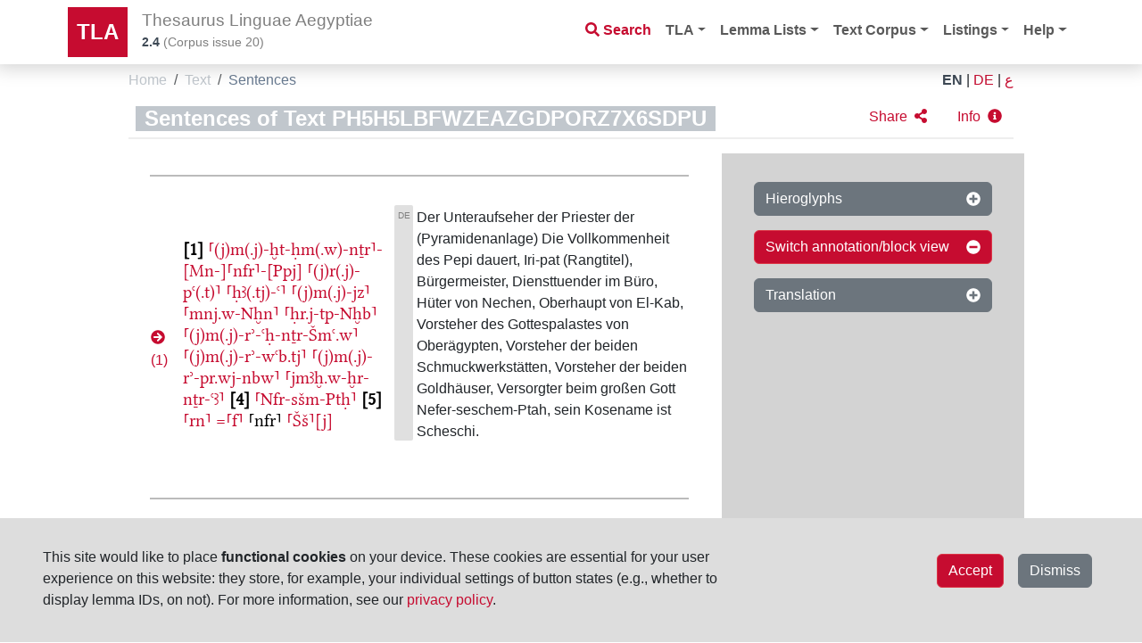

--- FILE ---
content_type: text/html;charset=UTF-8
request_url: https://thesaurus-linguae-aegyptiae.de/text/PH5H5LBFWZEAZGDPORZ7X6SDPU/sentences?page=1
body_size: 240178
content:
<!DOCTYPE html>
<html
    lang="en"
    dir="ltr"
>

 <head>
    
    <title>Text Sentences</title>
    <meta charset="utf-8"/>
    <meta name="viewport" content="width=device-width, initial-scale=1, shrink-to-fit=no"/>
    <link rel="icon" href="/img/icon/favicon.ico" sizes="16x16 24x24 32x32 64x64" type="image/x-icon"/>
  
    <link rel="stylesheet" href="/vendor/bootstrap/css/bootstrap.min.css" type="text/css"/>
    
    <link rel="stylesheet" href="/vendor/fontawesome/css/all.css" type="text/css"/>

    <script src="/vendor/jquery.min.js"></script>
    <script src="/vendor/headroom.min.js"></script>
    <script src="/vendor/js.cookie.min.js"></script>
     <script src="/vendor/bootstrap/js/bootstrap.bundle.min.js"></script>
    <script data-search-pseudo-elements="true" src="/vendor/fontawesome/js/all.js"></script>
     <script src="/js/egyptian_keyboard.js"></script>
    <script src="/js/tla-functions.js"></script>
     <link rel="stylesheet" href="/css/keyboard.css" type="text/css"/>
    <link rel="stylesheet" href="/css/tla-styles.css" type="text/css"/>
     <link rel="stylesheet" href="/css/Override.css" type="text/css"/>
  </head>

  <body>

    <header id="header" class="header">
      <!-- Navigation -->
      <nav class="navbar navbar-expand-lg navbar-light bg-white fixed-top">
        <div class="container">
          <a class="navbar-brand" href="/">TLA</a>
          <div class="navbar-title">
            <h1 class="d-none d-sm-block">Thesaurus Linguae Aegyptiae</h1>
            <h1 class="d-block d-sm-none">TLA</h1>
            <p id="tla-version"><a href="/info/tla-development"><span dir="ltr">2.4</span></a> (<span class="d-none d-sm-inline">Corpus issue </span><span>20</span>)</p>
          </div>
          <div id="navbar-search-button" class="d-lg-none d-xl-none">
            <a type="button" class="btn btn-outline-danger nav-search-button" href="/search"><i class="fas fa-search"></i></a>
          </div>
          <!--<div id="page-help" class="d-sm-none" th:fragment="page-help(pagename)">
            <div th:replace=" :: help-button(${pagename})"/>
          </div>-->
          <button class="navbar-toggler" type="button" data-bs-toggle="collapse" data-bs-target="#navbarResponsive" aria-controls="navbarResponsive" aria-expanded="false" aria-label="Toggle navigation">
            <span class="navbar-toggler-icon"></span>
          </button>
          <div class="collapse navbar-collapse" id="navbarResponsive">
            <ul class="navbar-nav ms-auto">
              <li class="nav-item d-none d-lg-block">
                <a class="nav-link nav-search" href="/search"><i class="fas fa-search"></i>&nbsp;<span>Search</span></a>
              </li>
              <li class="nav-item dropdown">
                <a class="nav-link dropdown-toggle" href="#" id="navbarDropdown" role="button" data-bs-toggle="dropdown" aria-haspopup="true" aria-expanded="false">TLA</a>
                <ul class="dropdown-menu" aria-labelledby="navbarDropdown">
                  <li><a class="dropdown-item" href="/info/introduction">Introduction</a></li>
                  <li><a class="dropdown-item" href="/info/project">Project</a></li>
                  <li><a class="dropdown-item" href="/info/collaboration">Collaboration</a></li>
                  <li><a class="dropdown-item" href="/info/authors">Authors</a></li>
                  <li><a class="dropdown-item" href="/info/licenses">Licenses</a></li>
                  <li><a class="dropdown-item" href="/info/tla-development">Development</a></li>
                </ul>
              </li>
              <li class="nav-item dropdown">
                <a class="nav-link dropdown-toggle" href="#" id="navbarDropdown4" role="button" data-bs-toggle="dropdown" aria-haspopup="true" aria-expanded="false">Lemma Lists</a>
                <ul class="dropdown-menu dropdown-menu-right" aria-labelledby="navbarDropdown4">
                  <li><a class="dropdown-item" href="/info/lemma-lists">Information</a></li>
                  <li><a class="dropdown-item" href="/info/lemma-lists-development">Development</a></li>
                </ul>
              </li>
              <li class="nav-item dropdown">
                <a class="nav-link dropdown-toggle" href="#" id="navbarDropdown5" role="button" data-bs-toggle="dropdown" aria-haspopup="true" aria-expanded="false">Text Corpus</a>
                <ul class="dropdown-menu dropdown-menu-right" aria-labelledby="navbarDropdown5">
                  <li><a class="dropdown-item" href="/object/trees">Object/Text hierarchy</a></li>
                  <li><a class="dropdown-item" href="/info/text-corpus">Information</a></li>
                  <li><a class="dropdown-item" href="/info/text-corpus-development">Development</a></li>
                </ul>
              </li>
              <li class="nav-item dropdown">
                <a class="nav-link dropdown-toggle" href="#" id="navbarDropdown2" role="button" data-bs-toggle="dropdown" aria-haspopup="true" aria-expanded="false">Listings</a>
                <ul class="dropdown-menu dropdown-menu-right" aria-labelledby="navbarDropdown2">
                  <li><a class="dropdown-item" href="/listings/thesauri">Thesauri</a></li>
                  <li><a class="dropdown-item" href="/listings/parts-of-speech">Parts of Speech</a></li>
                  <li><a class="dropdown-item" href="/listings/bts-glossings">BTS Glossing</a></li>
                  <li><a class="dropdown-item" href="/listings/ling-glossings">Linguistic Glossing</a></li>
                  <li><a class="dropdown-item" href="/listings/hieroglyphs">Hieroglyphs</a></li>
                  <li><a class="dropdown-item" href="/listings/digital-references">Digital References</a></li>
                  <li><a class="dropdown-item" href="/listings/bibliography">Abbreviated Literature (Monographs, Independent and in Series)</a></li>
                </ul>
              </li>
              <li class="nav-item dropdown">
                <a class="nav-link dropdown-toggle" href="#" id="navbarDropdown3" role="button" data-bs-toggle="dropdown" aria-haspopup="true" aria-expanded="false">Help</a>
                <ul class="dropdown-menu dropdown-menu-right" aria-labelledby="navbarDropdown3">
                  <li><a class="dropdown-item" href="/help/search-page">Search page</a></li>
                  <li><a class="dropdown-item" href="/help/lemma-search-results">Lemma search results</a></li>
                  <li><a class="dropdown-item" href="/help/sentence-search-results">Sentence search results</a></li>
                  <li><a class="dropdown-item" href="/help/text-sentences">Sentences of text page</a></li>
                  <li><a class="dropdown-item" href="/help/sentence-page">Single sentence page</a></li>
                </ul>
              </li>
            </ul>
          </div>
        </div>
      </nav>
    </header>

    <main id="printable-content" class="container content">
     <div class="container content">
      <div id="breadcrumbs" class="d-flex justify-content-between">
       <div class="">
        <nav aria-label="breadcrumb">
          <ol class="breadcrumb">
            <li class="breadcrumb-item">
              <a href="/">Home</a>
              
            </li>
            <li class="breadcrumb-item">
              <a href="http://thesaurus-linguae-aegyptiae.de/text/PH5H5LBFWZEAZGDPORZ7X6SDPU?page=1">Text</a>
              
            </li>
            <li class="breadcrumb-item active">
              <a href="http://thesaurus-linguae-aegyptiae.de/text/PH5H5LBFWZEAZGDPORZ7X6SDPU/sentences?page=1">Sentences</a>
              
            </li>
          </ol>
        </nav>
        </div>
        <div class="breadcrumb language">
          
            <a href="http://thesaurus-linguae-aegyptiae.de/text/PH5H5LBFWZEAZGDPORZ7X6SDPU/sentences?page=1&amp;lang=en" class="text-uppercase active">EN</a>
            <span class="px-1">|</span>
          
            <a href="http://thesaurus-linguae-aegyptiae.de/text/PH5H5LBFWZEAZGDPORZ7X6SDPU/sentences?page=1&amp;lang=de" class="text-uppercase">DE</a>
            <span class="px-1">|</span>
          
            <a href="http://thesaurus-linguae-aegyptiae.de/text/PH5H5LBFWZEAZGDPORZ7X6SDPU/sentences?page=1&amp;lang=ar" class="text-uppercase">ع</a>
            
          
        </div>
    </div>
      <div>

   
    <div>
    <!-- Text sentences page -->
	
		<div class="text-center spinner-wrapper">
         <p><span class="spinner-border text-danger m-2" role="status"></span>
			<span class="m-2">Loading sentences...</span></p>
           <p><span class="text-secondary development-msg">
              <i class="fas fa-wrench"></i> (<span>We will struggle to improve the performance of this page.</span>)
           </span></p>
        </div>
			
    <div class="hidden-content hide-content">

      <!-- result page heading -->
      <div class="search-header mb-sm-3 d-flex justify-content-between">
         <div class="result">
            <h2 class="id mt-sm-1">Sentences of Text PH5H5LBFWZEAZGDPORZ7X6SDPU</h2> 
         </div>
        <div id="social" class="button-bar align-end align-baseline">
      <div class="functional-icons">
        <a href="#" class="btn btn-red solo-icon" role="button" data-bs-toggle="modal" data-bs-target="#modal_sharing">
          <span class="me-1 d-none d-sm-inline">Share</span>
          <i class="fa fa-share-alt share-results"></i></a>
      </div>
      <!-- ## email-Funktionalität noch nicht nutzbar ##
      <div class="functional-icons">
        <a href="#" class="btn btn-red solo-icon" role="button" data-bs-toggle="modal" data-bs-target="#modal_comments">
          <span class="me-1" th:text="#{social-button-comment}">Comment</span>
          <i class="far fa-comment"></i></a>
      </div>
      -->
      <!-- ## selected help pages th:if ## -->
      
      <div id="help-button" class="functional-icons">
        <a class="btn btn-red text-start text-decoration-none solo-icon" role="button" href="/help/text-sentences" target="_blank" rel="opener">
          <span class="me-sm-1 d-none d-sm-inline">Info</span>
          <i class="fas fa-info-circle"></i></a>
      </div>
      

    <!-- Modal for Comments-->
    <div class="modal fade" id="modal_comments" tabindex="-1" role="dialog" aria-labelledby="exampleModalCenterTitle" aria-hidden="true">
      <div class="modal-dialog modal-dialog-centered" role="document">
        <div class="modal-content">
          <div class="modal-header">
            <h5 class="modal-title" id="exampleModalLongTitle">Comment the content of this page</h5>
            <button type="button" class="btn-close" data-bs-dismiss="modal" aria-label="Close"/>
          </div>
          <div class="modal-body">
             <input type="hidden" id="pageHREF" name="pageHREF" value="javascript:getCurrentHREF()"/><!--does this work, or do we need a separate script to change the value?-->
             <div class="input-group mb-sm-2">
                <input type="text" class="form-control" placeholder="Your name" aria-label="Username" aria-describedby="basic-addon1">
              </div>
             <div class="input-group mb-sm-2">
                <input type="text" class="form-control" placeholder="Your e-mail address" aria-label="Username" aria-describedby="basic-addon1">
              </div>
              
            <div class="input-group">           
              <textarea class="form-control" aria-label="With textarea" placeholder="Your comment"></textarea>
            </div>
              
          </div>
            
          <div class="modal-footer">
            <button type="button" class="btn btn-secondary" data-bs-dismiss="modal">Close</button>
            <button type="button" class="btn btn-secondary" onClick="window.location.href='mailto:?subject=TLA,%20page&amp;body='+ encodeURIComponent(getCitation())">Send</button>
            <p class="modal-footer-text">Thank you for helping to improve the data! Your comment will be sent to the <i>TLA</i> team for evaluation. For more information, see our <a href="/legal/privacy" target="_blank" rel="opener">privacy policy</a>.</p>
          </div>
        </div>
      </div>
    </div>

    <!-- Modal for Sharing-->
    <div class="modal fade" id="modal_sharing" tabindex="-1" role="dialog" aria-labelledby="exampleModalCenterTitle" aria-hidden="true">
      <div class="modal-dialog modal-dialog-centered" role="document">
        <div class="modal-content">
          <div class="modal-header">
            <h5 class="modal-title" id="exampleModalLongTitle">Share this page</h5>
            <button type="button" class="btn-close" data-bs-dismiss="modal" aria-label="Close"/>
          </div>
          <div class="modal-body d-grid gap-1 ">
              <div class="btn btn-info" role="button" onClick="window.location.href='mailto:?subject=TLA,%20page&amp;body='+ encodeURIComponent(getCitation())" data-bs-dismiss="modal"><span class="far fa-envelope"></span> <span>Via e-mail app</span></div> 
              <a href="#" class="btn btn-info" role="button" onClick="window.open('https://www.facebook.com/share.php?t=TLA,%20page&amp;u='+ encodeURIComponent(getCurrentHREF()))" data-bs-dismiss="modal"><span class="fab fa-facebook"></span> <span>Via Facebook</span></a>
              <a href="#" title="Twitter" class="btn btn-info" role="button" onClick="window.open('https://twitter.com/intent/tweet?text=TLA,%20page&amp;url=' + encodeURIComponent(getCurrentHREF()))" data-bs-dismiss="modal"><span class="fab fa-twitter"></span> <span>Via X</span></a>
          </div>
          <div class="modal-footer">
            <p class="modal-footer-text">Note that if you use the social media buttons (e.g., <i>X</i>, <i>Facebook</i>), data will be delivered to the respective service. For details, see the privacy policies of the respective service(s).</p>
          </div>
        </div>
      </div>
    </div>

    <!-- Modal for Reporting Issues-->
    <div class="modal fade" id="modal_email_issue" tabindex="-1" role="dialog" aria-labelledby="exampleModalCenterTitle" aria-hidden="true">
      <div class="modal-dialog modal-dialog-centered" role="document">
        <div class="modal-content">
          <div class="modal-header">
            <h5 class="modal-title" id="exampleModalLongTitle">Please feel free to point out any mistakes to us</h5>
            <button type="button" class="btn-close" data-bs-dismiss="modal" aria-label="Close"/>
          </div>
          <div class="modal-body d-grid gap-1 ">
              <div class="btn btn-info" role="button" onclick="window.location.href=&#39;mailto:?subject=TLA,%20Mistaken%20spelling%2Flemmatization&amp;body=Link%20to%20token%20%28or%20sentence%29%3A%20__PLEASE%20FILL%20OUT__%0AType%20of%20mistake%3A%20__SPELLING_or_LEMMATIZATION__%0AMistaken%20spelling%2Flemmatization%3A%20__PLEASE%20FILL%20OUT__%0A%0AAffected%20lemma%3A%0A&#39;+ encodeURIComponent(getCitation())" data-bs-dismiss="modal"><span class="far fa-envelope"></span> <span>Via e-mail app</span></div> 
          </div>
          <div class="modal-footer">
			<p class="modal-footer-text">Thank you for helping us improve our publication.<br/>If you do not have an e-mail app installed on your device, please write an e-mail by hand, quoting the <strong>lemma ID/link, token ID/link</strong> (or sentence ID/link), type of mistake, to: <strong>tla-web@bbaw.de</strong>.</p>
          </div>
        </div>
      </div>
    </div>
    </div>
      </div>
      
       <div  class="row">
      
       <!-- search results -->
        <div class="col-lg-8 content">
          <div class= "result-list m-sm-0 m-lg-4">
            
            
            <div>
      
      <!-- Block view (first in line for href to sentence-id) -->
      <table class="sentence-line-mode">
         <tr class="occ-list-item  align-center">
              <td id="sentence-1">
              	<div class="mt-sm-1 py-sm-1">
              		<a href="/sentence/IBUBdwc9chTg7UV9sS8zQIza8BU">&nbsp;<span class="fas fa-arrow-circle-right"></span> (<span>1</span>)</a>
              	</div>
              </td>
              <td>
                <div class="mt-sm-1 py-sm-1">
                  <div class="result-list-item-element hieroglyphs" dir="ltr">
      <span class="bbaw-libertine mb-sm-2">
        <span id="hieroglyphs-IBUBdWO0m4DpaE7Ou704AFzAOGo">
		    
			 <span >
		
		
			<span class="token-glyphs" style="height: 14pt"><svg xmlns="http://www.w3.org/2000/svg" xmlns:xlink="http://www.w3.org/1999/xlink" viewBox="0 0 1 28.0"></svg></span>
			
		
	 </span>
		</span><span id="hieroglyphs-IBUBdQwfN4ZIhkRNgx047CFSOKY">
		    <a  href="/lemma/856302"
			       class="sentence-token token-word" target="_blank" rel="opener">
		
		
			<span class="token-glyphs" style="height: 14pt"><svg xmlns="http://www.w3.org/2000/svg" xmlns:xlink="http://www.w3.org/1999/xlink" viewBox="0 0 1 28.0"></svg></span>
			
		
	 </a>
			 
		</span><span id="hieroglyphs-IBUBdwVS0Htnb0kCliPt6QjaRvk">
		    <a  href="/lemma/94060"
			       class="sentence-token token-word" target="_blank" rel="opener">
		
		
			<span class="token-glyphs" style="height: 14pt"><svg xmlns="http://www.w3.org/2000/svg" xmlns:xlink="http://www.w3.org/1999/xlink" viewBox="0 0 1 28.0"></svg></span>
			
		
	 </a>
			 
		</span><span id="hieroglyphs-IBUBdyvkMKoMJkBesvw9cJyPtBA">
		    <a  href="/lemma/100520"
			       class="sentence-token token-word" target="_blank" rel="opener">
		
		
			<span class="token-glyphs" style="height: 14pt"><svg xmlns="http://www.w3.org/2000/svg" xmlns:xlink="http://www.w3.org/1999/xlink" viewBox="0 0 1 28.0"></svg></span>
			
		
	 </a>
			 
		</span><span id="hieroglyphs-IBUBdy4vFmzt0EmOoAhjx4c3YpI">
		    <a  href="/lemma/25300"
			       class="sentence-token token-word" target="_blank" rel="opener">
		
		
			<span class="token-glyphs" style="height: 14pt"><svg xmlns="http://www.w3.org/2000/svg" xmlns:xlink="http://www.w3.org/1999/xlink" viewBox="0 0 1 28.0"></svg></span>
			
		
	 </a>
			 
		</span><span id="hieroglyphs-IBUBdW3waQ0epUVkteAGpTyKviA">
		    <a  href="/lemma/850398"
			       class="sentence-token token-word" target="_blank" rel="opener">
		
		
			<span class="token-glyphs" style="height: 14pt"><svg xmlns="http://www.w3.org/2000/svg" xmlns:xlink="http://www.w3.org/1999/xlink" viewBox="0 0 1 28.0"></svg></span>
			
		
	 </a>
			 
		</span><span id="hieroglyphs-IBUBdy4kQBQle0qtvyYQOyO8KkA">
		    <a  href="/lemma/450702"
			       class="sentence-token token-word" target="_blank" rel="opener">
		
		
			<span class="token-glyphs" style="height: 14pt"><svg xmlns="http://www.w3.org/2000/svg" xmlns:xlink="http://www.w3.org/1999/xlink" viewBox="0 0 1 28.0"></svg></span>
			
		
	 </a>
			 
		</span><span id="hieroglyphs-IBUBdyXmN0KS5Eo7ncBcjaDXmCE">
		    <a  href="/lemma/853002"
			       class="sentence-token token-word" target="_blank" rel="opener">
		
		
			<span class="token-glyphs" style="height: 14pt"><svg xmlns="http://www.w3.org/2000/svg" xmlns:xlink="http://www.w3.org/1999/xlink" viewBox="0 0 1 28.0"></svg></span>
			
		
	 </a>
			 
		</span><span id="hieroglyphs-IBUBd9CeLgw2y09wlCHekR8yS2A">
		    <a  href="/lemma/450647"
			       class="sentence-token token-word" target="_blank" rel="opener">
		
		
			<span class="token-glyphs" style="height: 14pt"><svg xmlns="http://www.w3.org/2000/svg" xmlns:xlink="http://www.w3.org/1999/xlink" viewBox="0 0 1 28.0"></svg></span>
			
		
	 </a>
			 
		</span><span id="hieroglyphs-IBUBdQJ1j5WpLkmwoyWEsf6X44I">
		    <a  href="/lemma/450641"
			       class="sentence-token token-word" target="_blank" rel="opener">
		
		
			<span class="token-glyphs" style="height: 14pt"><svg xmlns="http://www.w3.org/2000/svg" xmlns:xlink="http://www.w3.org/1999/xlink" viewBox="0 0 1 28.0"></svg></span>
			
		
	 </a>
			 
		</span><span id="hieroglyphs-IBUBdwsxnZH2Bkz6sjw7grY8QjU">
		    <a  href="/lemma/850380"
			       class="sentence-token token-word" target="_blank" rel="opener">
		
		
			<span class="token-glyphs" style="height: 14pt"><svg xmlns="http://www.w3.org/2000/svg" xmlns:xlink="http://www.w3.org/1999/xlink" viewBox="0 0 1 28.0"></svg></span>
			
		
	 </a>
			 
		</span><span id="hieroglyphs-IBUBdwscIHEmpElUseogj7SLYGo">
		    
			 <span >
		
		
			<span class="token-glyphs" style="height: 14pt"><svg xmlns="http://www.w3.org/2000/svg" xmlns:xlink="http://www.w3.org/1999/xlink" viewBox="0 0 1 28.0"></svg></span>
			
		
	 </span>
		</span><span id="hieroglyphs-IBUBd6Dq038NDUJUuIydNG5rWvg">
		    <a  href="/lemma/450373"
			       class="sentence-token token-word" target="_blank" rel="opener">
		
		
			<span class="token-glyphs" style="height: 14pt"><svg xmlns="http://www.w3.org/2000/svg" xmlns:xlink="http://www.w3.org/1999/xlink" viewBox="0 0 1 28.0"></svg></span>
			
		
	 </a>
			 
		</span><span id="hieroglyphs-IBUBdx23lWawDEUhsHdEI4p5Nm8">
		    
			 <span >
		
		
			<span class="token-glyphs" style="height: 14pt"><svg xmlns="http://www.w3.org/2000/svg" xmlns:xlink="http://www.w3.org/1999/xlink" viewBox="0 0 1 28.0"></svg></span>
			
		
	 </span>
		</span><span id="hieroglyphs-IBUBd0gwvUu0Z0hKrIPznibF47c">
		    <a  href="/lemma/94780"
			       class="sentence-token token-word" target="_blank" rel="opener">
		
		
			<span class="token-glyphs" style="height: 14pt"><svg xmlns="http://www.w3.org/2000/svg" xmlns:xlink="http://www.w3.org/1999/xlink" viewBox="0 0 1 28.0"></svg></span>
			
		
	 </a>
			 
		</span><span id="hieroglyphs-IBUBd6d0OQSZJUQEjz7bl0KNv6s">
		    <a  href="/lemma/10050"
			       class="sentence-token token-word" target="_blank" rel="opener">
		
		
			<span class="token-glyphs" style="height: 14pt"><svg xmlns="http://www.w3.org/2000/svg" xmlns:xlink="http://www.w3.org/1999/xlink" viewBox="0 0 1 28.0"></svg></span>
			
		
	 </a>
			 
		</span><span id="hieroglyphs-IBUBdQRmFVsCA0x6l8XF9598Lig">
		    
			 <span >
		
		
			<span class="token-glyphs" style="height: 14pt"><svg xmlns="http://www.w3.org/2000/svg" xmlns:xlink="http://www.w3.org/1999/xlink" viewBox="0 0 1 28.0"></svg></span>
			
		
	 </span>
		</span><span id="hieroglyphs-IBUBd6Lse6Nt0UR3pQm5NWxoSbo">
		    <a  href="/lemma/450017"
			       class="sentence-token token-word" target="_blank" rel="opener">
		
		
			<span class="token-glyphs" style="height: 14pt"><svg xmlns="http://www.w3.org/2000/svg" xmlns:xlink="http://www.w3.org/1999/xlink" viewBox="0 0 1 28.0"></svg></span>
			
		
	 </a>
			 
		</span>
	   </span>
	   
			<!-- ### experimentelle Unicode-Hieroglyphen-Anzeige 
         <span class="bbaw-libertine mb-sm-2">
			<span th:if="*{glyphs}">-->
           <!-- <th:block th:replace=" :: sentence-hieroglyphs-string"/> JSesh, Problem: no line break-->
          <!--<th:block th:replace="fragments/details :: hieroglyphs-unicode-with-controls"/>
        </span>
			</span>
         -->
    </div>
                </div>
              </td>

              <td>
                <div class="mt-sm-1 py-sm-1">
                  <div class="result-list-item-element variants-list">
		
    </div>
                  <div class="result-list-item-element transcription">
      <p class="bbaw-libertine mb-sm-2">
        <span id="transliteration-IBUBdWO0m4DpaE7Ou704AFzAOGo">
			
			
				
				
					<span class="sentence-token token-lc">1</span>
					
				
			
		</span><span id="transliteration-IBUBdQwfN4ZIhkRNgx047CFSOKY">
			<a href="/lemma/856302"
				class="sentence-token token-word" target="_blank" rel="opener">⸢(j)m(.j)-ḫt-ḥm(.w)-nṯr⸣-[Mn-]⸢nfr⸣-[Ppj]</a>
			
		</span><span id="transliteration-IBUBdwVS0Htnb0kCliPt6QjaRvk">
			<a href="/lemma/94060"
				class="sentence-token token-word" target="_blank" rel="opener">⸢(j)r(.j)-pꜥ(.t)⸣</a>
			
		</span><span id="transliteration-IBUBdyvkMKoMJkBesvw9cJyPtBA">
			<a href="/lemma/100520"
				class="sentence-token token-word" target="_blank" rel="opener">⸢ḥꜣ(.tj)-ꜥ⸣</a>
			
		</span><span id="transliteration-IBUBdy4vFmzt0EmOoAhjx4c3YpI">
			<a href="/lemma/25300"
				class="sentence-token token-word" target="_blank" rel="opener">⸢(j)m(.j)-jz⸣</a>
			
		</span><span id="transliteration-IBUBdW3waQ0epUVkteAGpTyKviA">
			<a href="/lemma/850398"
				class="sentence-token token-word" target="_blank" rel="opener">⸢mnj.w-Nḫn⸣</a>
			
		</span><span id="transliteration-IBUBdy4kQBQle0qtvyYQOyO8KkA">
			<a href="/lemma/450702"
				class="sentence-token token-word" target="_blank" rel="opener">⸢ḥr.j-tp-Nḫb⸣</a>
			
		</span><span id="transliteration-IBUBdyXmN0KS5Eo7ncBcjaDXmCE">
			<a href="/lemma/853002"
				class="sentence-token token-word" target="_blank" rel="opener">⸢(j)m(.j)-rʾ-ꜥḥ-nṯr-Šmꜥ.w⸣</a>
			
		</span><span id="transliteration-IBUBd9CeLgw2y09wlCHekR8yS2A">
			<a href="/lemma/450647"
				class="sentence-token token-word" target="_blank" rel="opener">⸢(j)m(.j)-rʾ-wꜥb.tj⸣</a>
			
		</span><span id="transliteration-IBUBdQJ1j5WpLkmwoyWEsf6X44I">
			<a href="/lemma/450641"
				class="sentence-token token-word" target="_blank" rel="opener">⸢(j)m(.j)-rʾ-pr.wj-nbw⸣</a>
			
		</span><span id="transliteration-IBUBdwsxnZH2Bkz6sjw7grY8QjU">
			<a href="/lemma/850380"
				class="sentence-token token-word" target="_blank" rel="opener">⸢jmꜣḫ.w-ḫr-nṯr-ꜥꜣ⸣</a>
			
		</span><span id="transliteration-IBUBdwscIHEmpElUseogj7SLYGo">
			
			
				
				
					<span class="sentence-token token-lc">4</span>
					
				
			
		</span><span id="transliteration-IBUBd6Dq038NDUJUuIydNG5rWvg">
			<a href="/lemma/450373"
				class="sentence-token token-word" target="_blank" rel="opener">⸢Nfr-sšm-Ptḥ⸣</a>
			
		</span><span id="transliteration-IBUBdx23lWawDEUhsHdEI4p5Nm8">
			
			
				
				
					<span class="sentence-token token-lc">5</span>
					
				
			
		</span><span id="transliteration-IBUBd0gwvUu0Z0hKrIPznibF47c">
			<a href="/lemma/94780"
				class="sentence-token token-word" target="_blank" rel="opener">⸢rn⸣</a>
			
		</span><span id="transliteration-IBUBd6d0OQSZJUQEjz7bl0KNv6s">
			<a href="/lemma/10050"
				class="sentence-token token-word" target="_blank" rel="opener">=⸢f⸣</a>
			
		</span><span id="transliteration-IBUBdQRmFVsCA0x6l8XF9598Lig">
			
			
				
					<span class="sentence-token token-default">⸢nfr⸣</span>
				
				
			
		</span><span id="transliteration-IBUBd6Lse6Nt0UR3pQm5NWxoSbo">
			<a href="/lemma/450017"
				class="sentence-token token-word" target="_blank" rel="opener">⸢Šš⸣[j]</a>
			
		</span>
      </p>
    </div>
                  
                  <!--<div class="text-muted" th:if="*{hasAnnotation}"><i class="fas fa-sticky-note"></i> <span th:text="#{object_has_annotation}">With annotation(s)</span></div>-->
                </div>
              </td>

              <td class="translations">
               <div class="mt-sm-1 py-sm-1">
                 
                  <div>
      <span class="d-inline-flex">
      <div class="lang-icon text-uppercase align-top ms-2 me-1 pt-1 tr-de">de</div> 
      <div class="translation-de">
        <div class="translation" dir="ltr">Der Unteraufseher der Priester der (Pyramidenanlage) Die Vollkommenheit des Pepi dauert, Iri-pat (Rangtitel), Bürgermeister, Diensttuender im Büro, Hüter von Nechen,  Oberhaupt von El-Kab, Vorsteher des Gottespalastes von Oberägypten, Vorsteher der beiden Schmuckwerkstätten, Vorsteher der beiden Goldhäuser, Versorgter beim großen Gott Nefer-seschem-Ptah, sein Kosename ist Scheschi.</div>
        
      </div>
    </span>
    </div> 			
                
                </div>
              </td>
           </tr>
         <tr class="occ-list-item  align-center">
              <td id="sentence-2">
              	<div class="mt-sm-1 py-sm-1">
              		<a href="/sentence/IBUBd2LBW1fylUNqilamf0Q1Ork">&nbsp;<span class="fas fa-arrow-circle-right"></span> (<span>2</span>)</a>
              	</div>
              </td>
              <td>
                <div class="mt-sm-1 py-sm-1">
                  <div class="result-list-item-element hieroglyphs" dir="ltr">
      <span class="bbaw-libertine mb-sm-2">
        <span id="hieroglyphs-IBUBd7FW73rliEFDsbCgE6n8Odc">
		    
			 <span >
		
		
			<span class="token-glyphs" style="height: 14pt"><svg xmlns="http://www.w3.org/2000/svg" xmlns:xlink="http://www.w3.org/1999/xlink" viewBox="0 0 1 28.0"></svg></span>
			
		
	 </span>
		</span><span id="hieroglyphs-IBUBd0M1Cay58EVcshaN3nQG4ds">
		    <a  href="/lemma/850751"
			       class="sentence-token token-word" target="_blank" rel="opener">
		
		
			<span class="token-glyphs" style="height: 14pt"><svg xmlns="http://www.w3.org/2000/svg" xmlns:xlink="http://www.w3.org/1999/xlink" viewBox="0 0 1 28.0"></svg></span>
			
		
	 </a>
			 
		</span><span id="hieroglyphs-IBUBd3Jon22zMEnEhSbrr5be5vA">
		    <a  href="/lemma/124340"
			       class="sentence-token token-word" target="_blank" rel="opener">
		
		
			<span class="token-glyphs" style="height: 14pt"><svg xmlns="http://www.w3.org/2000/svg" xmlns:xlink="http://www.w3.org/1999/xlink" viewBox="0 0 1 28.0"></svg></span>
			
		
	 </a>
			 
		</span><span id="hieroglyphs-IBUBdWbgwQQFGk0Nu3wuYb7ZKFo">
		    <a  href="/lemma/855741"
			       class="sentence-token token-word" target="_blank" rel="opener">
		
		
			<span class="token-glyphs" style="height: 14pt"><svg xmlns="http://www.w3.org/2000/svg" xmlns:xlink="http://www.w3.org/1999/xlink" viewBox="0 0 1 28.0"></svg></span>
			
		
	 </a>
			 
		</span><span id="hieroglyphs-IBUBdzVZz4LXOkQ6sQWQYns5eF0">
		    <a  href="/lemma/800072"
			       class="sentence-token token-word" target="_blank" rel="opener">
		
		
			<span class="token-glyphs" style="height: 14pt"><svg xmlns="http://www.w3.org/2000/svg" xmlns:xlink="http://www.w3.org/1999/xlink" viewBox="0 0 1 28.0"></svg></span>
			
		
	 </a>
			 
		</span><span id="hieroglyphs-IBUBdxLFEQUBFEzXqCIfiQBOZBs">
		    <a  href="/lemma/853006"
			       class="sentence-token token-word" target="_blank" rel="opener">
		
		
			<span class="token-glyphs" style="height: 14pt"><svg xmlns="http://www.w3.org/2000/svg" xmlns:xlink="http://www.w3.org/1999/xlink" viewBox="0 0 1 28.0"></svg></span>
			
		
	 </a>
			 
		</span><span id="hieroglyphs-IBUBdwZPopmfhEOOmegGOhumi3c">
		    <a  href="/lemma/401150"
			       class="sentence-token token-word" target="_blank" rel="opener">
		
		
			<span class="token-glyphs" style="height: 14pt"><svg xmlns="http://www.w3.org/2000/svg" xmlns:xlink="http://www.w3.org/1999/xlink" viewBox="0 0 1 28.0"></svg></span>
			
		
	 </a>
			 
		</span><span id="hieroglyphs-IBUBdy89xMUg3km4vta7qxPbccE">
		    <a  href="/lemma/850037"
			       class="sentence-token token-word" target="_blank" rel="opener">
		
		
			<span class="token-glyphs" style="height: 14pt"><svg xmlns="http://www.w3.org/2000/svg" xmlns:xlink="http://www.w3.org/1999/xlink" viewBox="0 0 1 28.0"></svg></span>
			
		
	 </a>
			 
		</span><span id="hieroglyphs-IBUBdwF3liEiCEYHoQjPuJFfl4o">
		    <a  href="/lemma/450720"
			       class="sentence-token token-word" target="_blank" rel="opener">
		
		
			<span class="token-glyphs" style="height: 14pt"><svg xmlns="http://www.w3.org/2000/svg" xmlns:xlink="http://www.w3.org/1999/xlink" viewBox="0 0 1 28.0"></svg></span>
			
		
	 </a>
			 
		</span><span id="hieroglyphs-IBUBd6VbaNoCp0UXij1CPv6llwc">
		    <a  href="/lemma/550348"
			       class="sentence-token token-word" target="_blank" rel="opener">
		
		
			<span class="token-glyphs" style="height: 14pt"><svg xmlns="http://www.w3.org/2000/svg" xmlns:xlink="http://www.w3.org/1999/xlink" viewBox="0 0 1 28.0"></svg></span>
			
		
	 </a>
			 
		</span><span id="hieroglyphs-IBUBd9elyv5gWkGdorkbwr9wuoA">
		    <a  href="/lemma/850434"
			       class="sentence-token token-word" target="_blank" rel="opener">
		
		
			<span class="token-glyphs" style="height: 14pt"><svg xmlns="http://www.w3.org/2000/svg" xmlns:xlink="http://www.w3.org/1999/xlink" viewBox="0 0 1 28.0"></svg></span>
			
		
	 </a>
			 
		</span><span id="hieroglyphs-IBUBdykACJ9TaU5JpjINRbZHYv4">
		    
			 <span >
		
		
			<span class="token-glyphs" style="height: 14pt"><svg xmlns="http://www.w3.org/2000/svg" xmlns:xlink="http://www.w3.org/1999/xlink" viewBox="0 0 1 28.0"></svg></span>
			
		
	 </span>
		</span><span id="hieroglyphs-IBUBd4VEcIwoj00FggSDODUf2F4">
		    <a  href="/lemma/450373"
			       class="sentence-token token-word" target="_blank" rel="opener">
		
		
			<span class="token-glyphs" style="height: 14pt"><svg xmlns="http://www.w3.org/2000/svg" xmlns:xlink="http://www.w3.org/1999/xlink" viewBox="0 0 1 28.0"></svg></span>
			
		
	 </a>
			 
		</span><span id="hieroglyphs-IBUBd0pweCY00UgQtjCoLvVMhec">
		    
			 <span >
		
		
			<span class="token-glyphs" style="height: 14pt"><svg xmlns="http://www.w3.org/2000/svg" xmlns:xlink="http://www.w3.org/1999/xlink" viewBox="0 0 1 28.0"></svg></span>
			
		
	 </span>
		</span><span id="hieroglyphs-IBUBd0adWq7dqUe1iUpPzIQSsss">
		    <a  href="/lemma/94780"
			       class="sentence-token token-word" target="_blank" rel="opener">
		
		
			<span class="token-glyphs" style="height: 14pt"><svg xmlns="http://www.w3.org/2000/svg" xmlns:xlink="http://www.w3.org/1999/xlink" viewBox="0 0 1 28.0"></svg></span>
			
		
	 </a>
			 
		</span><span id="hieroglyphs-IBUBd8nKxagk0k4doj3NeNWvnvM">
		    <a  href="/lemma/10050"
			       class="sentence-token token-word" target="_blank" rel="opener">
		
		
			<span class="token-glyphs" style="height: 14pt"><svg xmlns="http://www.w3.org/2000/svg" xmlns:xlink="http://www.w3.org/1999/xlink" viewBox="0 0 1 28.0"></svg></span>
			
		
	 </a>
			 
		</span><span id="hieroglyphs-IBUBd4MXrqK4iEysnxXloeqMjz0">
		    
			 <span >
		
		
			<span class="token-glyphs" style="height: 14pt"><svg xmlns="http://www.w3.org/2000/svg" xmlns:xlink="http://www.w3.org/1999/xlink" viewBox="0 0 1 28.0"></svg></span>
			
		
	 </span>
		</span><span id="hieroglyphs-IBUBd36Q2Fwoj06tvLI2jSZhSBQ">
		    <a  href="/lemma/450017"
			       class="sentence-token token-word" target="_blank" rel="opener">
		
		
			<span class="token-glyphs" style="height: 14pt"><svg xmlns="http://www.w3.org/2000/svg" xmlns:xlink="http://www.w3.org/1999/xlink" viewBox="0 0 1 28.0"></svg></span>
			
		
	 </a>
			 
		</span>
	   </span>
	   
			<!-- ### experimentelle Unicode-Hieroglyphen-Anzeige 
         <span class="bbaw-libertine mb-sm-2">
			<span th:if="*{glyphs}">-->
           <!-- <th:block th:replace=" :: sentence-hieroglyphs-string"/> JSesh, Problem: no line break-->
          <!--<th:block th:replace="fragments/details :: hieroglyphs-unicode-with-controls"/>
        </span>
			</span>
         -->
    </div>
                </div>
              </td>

              <td>
                <div class="mt-sm-1 py-sm-1">
                  <div class="result-list-item-element variants-list">
		
    </div>
                  <div class="result-list-item-element transcription">
      <p class="bbaw-libertine mb-sm-2">
        <span id="transliteration-IBUBd7FW73rliEFDsbCgE6n8Odc">
			
			
				
				
					<span class="sentence-token token-lc">2</span>
					
				
			
		</span><span id="transliteration-IBUBd0M1Cay58EVcshaN3nQG4ds">
			<a href="/lemma/850751"
				class="sentence-token token-word" target="_blank" rel="opener">⸢(j)m(.j)-ḫt-ḥm(.w)-nṯr-Ḏd-s.wt⸣-[Ttj]</a>
			
		</span><span id="transliteration-IBUBd3Jon22zMEnEhSbrr5be5vA">
			<a href="/lemma/124340"
				class="sentence-token token-word" target="_blank" rel="opener">⸢ẖr.j-ḥ(ꜣ)b(.t)⸣</a>
			
		</span><span id="transliteration-IBUBdWbgwQQFGk0Nu3wuYb7ZKFo">
			<a href="/lemma/855741"
				class="sentence-token token-word" target="_blank" rel="opener">⸢ḥr.j-tp⸣</a>
			
		</span><span id="transliteration-IBUBdzVZz4LXOkQ6sQWQYns5eF0">
			<a href="/lemma/800072"
				class="sentence-token token-word" target="_blank" rel="opener">⸢jꜣm-ꜥ⸣</a>
			
		</span><span id="transliteration-IBUBdxLFEQUBFEzXqCIfiQBOZBs">
			<a href="/lemma/853006"
				class="sentence-token token-word" target="_blank" rel="opener">⸢ꜥ-Nm.tj⸣</a>
			
		</span><span id="transliteration-IBUBdwZPopmfhEOOmegGOhumi3c">
			<a href="/lemma/401150"
				class="sentence-token token-word" target="_blank" rel="opener">⸢sms.w-sn.wt⸣</a>
			
		</span><span id="transliteration-IBUBdy89xMUg3km4vta7qxPbccE">
			<a href="/lemma/850037"
				class="sentence-token token-word" target="_blank" rel="opener">⸢ꜥꜣ-Dwꜣ.w⸣</a>
			
		</span><span id="transliteration-IBUBdwF3liEiCEYHoQjPuJFfl4o">
			<a href="/lemma/450720"
				class="sentence-token token-word" target="_blank" rel="opener">⸢ḫrp-(j)m(.jw)-nṯr.w⸣</a>
			
		</span><span id="transliteration-IBUBd6VbaNoCp0UXij1CPv6llwc">
			<a href="/lemma/550348"
				class="sentence-token token-word" target="_blank" rel="opener">⸢ḫrp-jꜣ.wt-nb.(w)t-nṯr.(w)t⸣</a>
			
		</span><span id="transliteration-IBUBd9elyv5gWkGdorkbwr9wuoA">
			<a href="/lemma/850434"
				class="sentence-token token-word" target="_blank" rel="opener">⸢jmꜣḫ.w-ḫr-Jnp.w-tp.j-ḏw=f⸣</a>
			
		</span><span id="transliteration-IBUBdykACJ9TaU5JpjINRbZHYv4">
			
			
				
				
					<span class="sentence-token token-lc">4</span>
					
				
			
		</span><span id="transliteration-IBUBd4VEcIwoj00FggSDODUf2F4">
			<a href="/lemma/450373"
				class="sentence-token token-word" target="_blank" rel="opener">〈〈⸢Nfr-sšm-Ptḥ⸣〉〉</a>
			
		</span><span id="transliteration-IBUBd0pweCY00UgQtjCoLvVMhec">
			
			
				
				
					<span class="sentence-token token-lc">5</span>
					
				
			
		</span><span id="transliteration-IBUBd0adWq7dqUe1iUpPzIQSsss">
			<a href="/lemma/94780"
				class="sentence-token token-word" target="_blank" rel="opener">〈〈⸢rn⸣〉〉</a>
			
		</span><span id="transliteration-IBUBd8nKxagk0k4doj3NeNWvnvM">
			<a href="/lemma/10050"
				class="sentence-token token-word" target="_blank" rel="opener">=〈〈⸢f⸣〉〉</a>
			
		</span><span id="transliteration-IBUBd4MXrqK4iEysnxXloeqMjz0">
			
			
				
					<span class="sentence-token token-default">〈〈⸢nfr⸣〉〉</span>
				
				
			
		</span><span id="transliteration-IBUBd36Q2Fwoj06tvLI2jSZhSBQ">
			<a href="/lemma/450017"
				class="sentence-token token-word" target="_blank" rel="opener">〈〈⸢Šš⸣[j]〉〉</a>
			
		</span>
      </p>
    </div>
                  
                  <!--<div class="text-muted" th:if="*{hasAnnotation}"><i class="fas fa-sticky-note"></i> <span th:text="#{object_has_annotation}">With annotation(s)</span></div>-->
                </div>
              </td>

              <td class="translations">
               <div class="mt-sm-1 py-sm-1">
                 
                  <div>
      <span class="d-inline-flex">
      <div class="lang-icon text-uppercase align-top ms-2 me-1 pt-1 tr-de">de</div> 
      <div class="translation-de">
        <div class="translation" dir="ltr">Der Unteraufseher der Priester an (der Pyramidenanlage) Die Plätze des Teti dauern, Vorlesepriester, Oberhaupt, der angenehm an Arm ist, Arm des Nemti, Ältester des Senut-Heiligtums, Assistent (?) des Duau, Leiter derer, die unter den Göttern sind, Leiter aller göttlichen Ämter, Versorgter bei Anubis, der auf seinem Berg ist, 〈〈Nefer-seschem-Ptah sein Kosenname ist Scheschi〉〉.</div>
        
      </div>
    </span>
    </div> 			
                
                </div>
              </td>
           </tr>
         <tr class="occ-list-item  align-center">
              <td id="sentence-3">
              	<div class="mt-sm-1 py-sm-1">
              		<a href="/sentence/IBUBd68TvOQBwEwCpGpixrAI0Bw">&nbsp;<span class="fas fa-arrow-circle-right"></span> (<span>3</span>)</a>
              	</div>
              </td>
              <td>
                <div class="mt-sm-1 py-sm-1">
                  <div class="result-list-item-element hieroglyphs" dir="ltr">
      <span class="bbaw-libertine mb-sm-2">
        <span id="hieroglyphs-IBUBdwQQT2M8VkZWsyHOsMsnIPI">
		    
			 <span >
		
		
			<span class="token-glyphs" style="height: 14pt"><svg xmlns="http://www.w3.org/2000/svg" xmlns:xlink="http://www.w3.org/1999/xlink" viewBox="0 0 1 28.0"></svg></span>
			
		
	 </span>
		</span><span id="hieroglyphs-IBUBd5AVPx3WsEV3vFssFYtdVHU">
		    <a  href="/lemma/850252"
			       class="sentence-token token-word" target="_blank" rel="opener">
		
		
			<span class="token-glyphs" style="height: 14pt"><svg xmlns="http://www.w3.org/2000/svg" xmlns:xlink="http://www.w3.org/1999/xlink" viewBox="0 0 1 28.0"></svg></span>
			
		
	 </a>
			 
		</span><span id="hieroglyphs-IBUBdQMkj0Xm6kSFvQTEj7CSCfU">
		    <a  href="/lemma/400142"
			       class="sentence-token token-word" target="_blank" rel="opener">
		
		
			<span class="token-glyphs" style="height: 14pt"><svg xmlns="http://www.w3.org/2000/svg" xmlns:xlink="http://www.w3.org/1999/xlink" viewBox="0 0 1 28.0"></svg></span>
			
		
	 </a>
			 
		</span><span id="hieroglyphs-IBUBd9xMeBNFZ08nvdUZ0kzcl9U">
		    <a  href="/lemma/550343"
			       class="sentence-token token-word" target="_blank" rel="opener">
		
		
			<span class="token-glyphs" style="height: 14pt"><svg xmlns="http://www.w3.org/2000/svg" xmlns:xlink="http://www.w3.org/1999/xlink" viewBox="0 0 1 28.0"></svg></span>
			
		
	 </a>
			 
		</span><span id="hieroglyphs-IBUBd2bJgy4qIkJso3Ry136fA8Y">
		    <a  href="/lemma/450590"
			       class="sentence-token token-word" target="_blank" rel="opener">
		
		
			<span class="token-glyphs" style="height: 14pt"><svg xmlns="http://www.w3.org/2000/svg" xmlns:xlink="http://www.w3.org/1999/xlink" viewBox="0 0 1 28.0"></svg></span>
			
		
	 </a>
			 
		</span><span id="hieroglyphs-IBUBd8jFMhQ5DUpfmmtGdCJiIm0">
		    <a  href="/lemma/856301"
			       class="sentence-token token-word" target="_blank" rel="opener">
		
		
			<span class="token-glyphs" style="height: 14pt"><svg xmlns="http://www.w3.org/2000/svg" xmlns:xlink="http://www.w3.org/1999/xlink" viewBox="0 0 1 28.0"></svg></span>
			
		
	 </a>
			 
		</span><span id="hieroglyphs-IBUBd0OwTDP7P08VqQ3CP2WKS7k">
		    
			 <span >
		
		
			<span class="token-glyphs" style="height: 14pt"><svg xmlns="http://www.w3.org/2000/svg" xmlns:xlink="http://www.w3.org/1999/xlink" viewBox="0 0 1 28.0"></svg></span>
			
		
	 </span>
		</span><span id="hieroglyphs-IBUBd1YaTcW23EgVjODQrDkjKWo">
		    <a  href="/lemma/450373"
			       class="sentence-token token-word" target="_blank" rel="opener">
		
		
			<span class="token-glyphs" style="height: 14pt"><svg xmlns="http://www.w3.org/2000/svg" xmlns:xlink="http://www.w3.org/1999/xlink" viewBox="0 0 1 28.0"></svg></span>
			
		
	 </a>
			 
		</span><span id="hieroglyphs-IBUBd1L9FN95mEiUnzB8WwCu90g">
		    
			 <span >
		
		
			<span class="token-glyphs" style="height: 14pt"><svg xmlns="http://www.w3.org/2000/svg" xmlns:xlink="http://www.w3.org/1999/xlink" viewBox="0 0 1 28.0"></svg></span>
			
		
	 </span>
		</span><span id="hieroglyphs-IBUBdwpSgr0V908bsBvA3pSJWZQ">
		    <a  href="/lemma/94780"
			       class="sentence-token token-word" target="_blank" rel="opener">
		
		
			<span class="token-glyphs" style="height: 14pt"><svg xmlns="http://www.w3.org/2000/svg" xmlns:xlink="http://www.w3.org/1999/xlink" viewBox="0 0 1 28.0"></svg></span>
			
		
	 </a>
			 
		</span><span id="hieroglyphs-IBUBd18qQ3yDmU7Qg8j5b8V61UQ">
		    <a  href="/lemma/10050"
			       class="sentence-token token-word" target="_blank" rel="opener">
		
		
			<span class="token-glyphs" style="height: 14pt"><svg xmlns="http://www.w3.org/2000/svg" xmlns:xlink="http://www.w3.org/1999/xlink" viewBox="0 0 1 28.0"></svg></span>
			
		
	 </a>
			 
		</span><span id="hieroglyphs-IBUBd6Vi9VEcM0cau0HHzQWVXYA">
		    
			 <span >
		
		
			<span class="token-glyphs" style="height: 14pt"><svg xmlns="http://www.w3.org/2000/svg" xmlns:xlink="http://www.w3.org/1999/xlink" viewBox="0 0 1 28.0"></svg></span>
			
		
	 </span>
		</span><span id="hieroglyphs-IBUBdWT8FQ9uQU26sNM0TRtDjis">
		    <a  href="/lemma/450017"
			       class="sentence-token token-word" target="_blank" rel="opener">
		
		
			<span class="token-glyphs" style="height: 14pt"><svg xmlns="http://www.w3.org/2000/svg" xmlns:xlink="http://www.w3.org/1999/xlink" viewBox="0 0 1 28.0"></svg></span>
			
		
	 </a>
			 
		</span>
	   </span>
	   
			<!-- ### experimentelle Unicode-Hieroglyphen-Anzeige 
         <span class="bbaw-libertine mb-sm-2">
			<span th:if="*{glyphs}">-->
           <!-- <th:block th:replace=" :: sentence-hieroglyphs-string"/> JSesh, Problem: no line break-->
          <!--<th:block th:replace="fragments/details :: hieroglyphs-unicode-with-controls"/>
        </span>
			</span>
         -->
    </div>
                </div>
              </td>

              <td>
                <div class="mt-sm-1 py-sm-1">
                  <div class="result-list-item-element variants-list">
		
    </div>
                  <div class="result-list-item-element transcription">
      <p class="bbaw-libertine mb-sm-2">
        <span id="transliteration-IBUBdwQQT2M8VkZWsyHOsMsnIPI">
			
			
				
				
					<span class="sentence-token token-lc">3</span>
					
				
			
		</span><span id="transliteration-IBUBd5AVPx3WsEV3vFssFYtdVHU">
			<a href="/lemma/850252"
				class="sentence-token token-word" target="_blank" rel="opener">⸢ḫnt.j-š-Ḏd-s.wt⸣-[Ttj]</a>
			
		</span><span id="transliteration-IBUBdQMkj0Xm6kSFvQTEj7CSCfU">
			<a href="/lemma/400142"
				class="sentence-token token-word" target="_blank" rel="opener">⸢smr-wꜥ.tj⸣</a>
			
		</span><span id="transliteration-IBUBd9xMeBNFZ08nvdUZ0kzcl9U">
			<a href="/lemma/550343"
				class="sentence-token token-word" target="_blank" rel="opener">⸢(j)r(.j)-nfr-ḥꜣ.t⸣</a>
			
		</span><span id="transliteration-IBUBd2bJgy4qIkJso3Ry136fA8Y">
			<a href="/lemma/450590"
				class="sentence-token token-word" target="_blank" rel="opener">⸢(j)m(.j)-rʾ-š.wj-n-pr-ꜥꜣ⸣</a>
			
		</span><span id="transliteration-IBUBd8jFMhQ5DUpfmmtGdCJiIm0">
			<a href="/lemma/856301"
				class="sentence-token token-word" target="_blank" rel="opener">⸢jmꜣḫ.w-ḫr-Wsjr-nb-Ḏd.w-nb-jmn.t-nfr.t⸣</a>
			
		</span><span id="transliteration-IBUBd0OwTDP7P08VqQ3CP2WKS7k">
			
			
				
				
					<span class="sentence-token token-lc">4</span>
					
				
			
		</span><span id="transliteration-IBUBd1YaTcW23EgVjODQrDkjKWo">
			<a href="/lemma/450373"
				class="sentence-token token-word" target="_blank" rel="opener">〈〈⸢Nfr-sšm-Ptḥ⸣〉〉</a>
			
		</span><span id="transliteration-IBUBd1L9FN95mEiUnzB8WwCu90g">
			
			
				
				
					<span class="sentence-token token-lc">5</span>
					
				
			
		</span><span id="transliteration-IBUBdwpSgr0V908bsBvA3pSJWZQ">
			<a href="/lemma/94780"
				class="sentence-token token-word" target="_blank" rel="opener">〈〈⸢rn⸣〉〉</a>
			
		</span><span id="transliteration-IBUBd18qQ3yDmU7Qg8j5b8V61UQ">
			<a href="/lemma/10050"
				class="sentence-token token-word" target="_blank" rel="opener">=〈〈⸢f⸣〉〉</a>
			
		</span><span id="transliteration-IBUBd6Vi9VEcM0cau0HHzQWVXYA">
			
			
				
					<span class="sentence-token token-default">〈〈⸢nfr⸣〉〉</span>
				
				
			
		</span><span id="transliteration-IBUBdWT8FQ9uQU26sNM0TRtDjis">
			<a href="/lemma/450017"
				class="sentence-token token-word" target="_blank" rel="opener">〈〈⸢Šš⸣[j]〉〉</a>
			
		</span>
      </p>
    </div>
                  
                  <!--<div class="text-muted" th:if="*{hasAnnotation}"><i class="fas fa-sticky-note"></i> <span th:text="#{object_has_annotation}">With annotation(s)</span></div>-->
                </div>
              </td>

              <td class="translations">
               <div class="mt-sm-1 py-sm-1">
                 
                  <div>
      <span class="d-inline-flex">
      <div class="lang-icon text-uppercase align-top ms-2 me-1 pt-1 tr-de">de</div> 
      <div class="translation-de">
        <div class="translation" dir="ltr">Der Chentischi an (der Pyramidenanlage) Die Plätze des Teti dauern, einziger Freund (des Königs), Hüter des Diadems, Vorsteher der beiden Seen des Palastes, Versorgter bei Osiris, dem Herrn von Busiris, dem Herrn des schönen Westens, 〈〈Nefer-seschem-Ptah, sein Kosename ist Scheschi〉〉.</div>
        
      </div>
    </span>
    </div> 			
                
                </div>
              </td>
           </tr>
        </table>

        <!-- Annotation view --> 
        <div class="container-annotation-switch" dir="ltr">
        
        <div class="result-list-item occ-list-item">
        
          <div class="mt-sm-3 py-sm-1">
            <div class="container-annotation">
                   <div class="me-sm-2"><a class="highlighted-link" href="/sentence/IBUBdwc9chTg7UV9sS8zQIza8BU"><span class="fas fa-arrow-circle-right"></span>&nbsp;(<span>1</span>)</a></div>
				         <div id="block-IBUBdWO0m4DpaE7Ou704AFzAOGo">
								<!--Bug: ul/li-Struktur ungültig-->
					         <ul class="annotation-block">
								  <div class="occ-list-item-element">
								  		
     <span class="word-id bid">
           <button type="button" id="button_IBUBdWO0m4DpaE7Ou704AFzAOGo" class="btn btn-light btn-sm text-start text-decoration-none copy-to-clipboard-btn" >
                 <span class="fas fa-clipboard"></span><span>Copy token ID</span> 
           </button>  
			<br/>  
           <button type="button" id="button_url_IBUBdWO0m4DpaE7Ou704AFzAOGo" class="btn btn-light btn-sm text-start text-decoration-none copy-to-clipboard-btn" >
                 <span class="fas fa-clipboard"></span><span>Copy token URL</span> 
           </button>  
			  <script>
					/*<![CDATA[*/
						var id = "IBUBdWO0m4DpaE7Ou704AFzAOGo";
						document.getElementById("button_"+id).setAttribute( "onClick", "javascript: copyStringToClipboard(id.substring(7,id.length))");
						document.getElementById("button_url_"+id).setAttribute( "onClick", "javascript: copyStringToClipboard('https://thesaurus-linguae-aegyptiae.de/sentence/token/'+id.substring(11,id.length))");
					/*]]>*/
				</script>  
      </span>  
     
   
								  		<hr class="blockline bid"/>  
								  </div>
							      
								   <div class="occ-list-item-element">
								  		
								  		<hr class="blockline"/> 
								  </div>
								   <div class="occ-list-item-element">
								  		
		
		
			
			
				<span class="transcription token-lc">1</span>
				
			
		
	
								  		<hr class="blockline"/> 
								  </div>
						          <div class="occ-list-item-element">
						          		
     
     <span class="word-class bwc"> </span>
    
						          		<hr class="blockline bwc"/>  
								  </div>
								  <div class="occ-list-item-element">
								  		
     
     <div class="token-translation btr"> </div>
    
								  		<hr class="blockline btr"/>  
								  </div>
						          <div class="occ-list-item-element">
						             	
     
     <span class="bts-glossing bgloss"> </span>   
    
						             	<hr class="blockline bgloss"/> 
					              </div>
							      <div class="occ-list-item-element">      
								        
     
     <span class="ling-glossing bling"> </span>
    
								        <hr class="blockline bling"/>  
								  </div>
						    </ul>
			         	</div>
				         <div id="block-IBUBdQwfN4ZIhkRNgx047CFSOKY">
								<!--Bug: ul/li-Struktur ungültig-->
					         <ul class="annotation-block">
								  <div class="occ-list-item-element">
								  		
     <span class="word-id bid">
           <button type="button" id="button_IBUBdQwfN4ZIhkRNgx047CFSOKY" class="btn btn-light btn-sm text-start text-decoration-none copy-to-clipboard-btn" >
                 <span class="fas fa-clipboard"></span><span>Copy token ID</span> 
           </button>  
			<br/>  
           <button type="button" id="button_url_IBUBdQwfN4ZIhkRNgx047CFSOKY" class="btn btn-light btn-sm text-start text-decoration-none copy-to-clipboard-btn" >
                 <span class="fas fa-clipboard"></span><span>Copy token URL</span> 
           </button>  
			  <script>
					/*<![CDATA[*/
						var id = "IBUBdQwfN4ZIhkRNgx047CFSOKY";
						document.getElementById("button_"+id).setAttribute( "onClick", "javascript: copyStringToClipboard(id.substring(7,id.length))");
						document.getElementById("button_url_"+id).setAttribute( "onClick", "javascript: copyStringToClipboard('https://thesaurus-linguae-aegyptiae.de/sentence/token/'+id.substring(11,id.length))");
					/*]]>*/
				</script>  
      </span>  
     
   
								  		<hr class="blockline bid"/>  
								  </div>
							      
								   <div class="occ-list-item-element">
								  		<a href="/lemma/856302" target="_blank" rel="opener">
		<span  class="transcription token-word">⸢(j)m(.j)-ḫt-ḥm(.w)-nṯr⸣-[Mn-]⸢nfr⸣-[Ppj]</span>
		
	</a>
								  		<hr class="blockline"/> 
								  </div>
								   
						          <div class="occ-list-item-element">
						          		
     <span class="word-class bwc">title</span>
     
    
						          		<hr class="blockline bwc"/>  
								  </div>
								  <div class="occ-list-item-element">
								  		
     <div class="token-translation btr"><span class="d-inline-flex">
      <div class="lang-icon text-uppercase align-top ms-2 me-1 pt-1 tr-de">de</div> 
      <div class="translation-de">
        <div class="translation" dir="ltr">Unteraufseher der Priester der (Pyramidenanlage) Die Vollkommenheit des Pepi dauert</div>
        
      </div>
    </span></div>
     
    
								  		<hr class="blockline btr"/>  
								  </div>
						          <div class="occ-list-item-element">
						             	
     <span class="bts-glossing bgloss">(unspecified)</span>
        
    
						             	<hr class="blockline bgloss"/> 
					              </div>
							      <div class="occ-list-item-element">      
								        
     <span class="ling-glossing bling">TITL</span>
     
    
								        <hr class="blockline bling"/>  
								  </div>
						    </ul>
			         	</div>
				         <div id="block-IBUBdwVS0Htnb0kCliPt6QjaRvk">
								<!--Bug: ul/li-Struktur ungültig-->
					         <ul class="annotation-block">
								  <div class="occ-list-item-element">
								  		
     <span class="word-id bid">
           <button type="button" id="button_IBUBdwVS0Htnb0kCliPt6QjaRvk" class="btn btn-light btn-sm text-start text-decoration-none copy-to-clipboard-btn" >
                 <span class="fas fa-clipboard"></span><span>Copy token ID</span> 
           </button>  
			<br/>  
           <button type="button" id="button_url_IBUBdwVS0Htnb0kCliPt6QjaRvk" class="btn btn-light btn-sm text-start text-decoration-none copy-to-clipboard-btn" >
                 <span class="fas fa-clipboard"></span><span>Copy token URL</span> 
           </button>  
			  <script>
					/*<![CDATA[*/
						var id = "IBUBdwVS0Htnb0kCliPt6QjaRvk";
						document.getElementById("button_"+id).setAttribute( "onClick", "javascript: copyStringToClipboard(id.substring(7,id.length))");
						document.getElementById("button_url_"+id).setAttribute( "onClick", "javascript: copyStringToClipboard('https://thesaurus-linguae-aegyptiae.de/sentence/token/'+id.substring(11,id.length))");
					/*]]>*/
				</script>  
      </span>  
     
   
								  		<hr class="blockline bid"/>  
								  </div>
							      
								   <div class="occ-list-item-element">
								  		<a href="/lemma/94060" target="_blank" rel="opener">
		<span  class="transcription token-word">⸢(j)r(.j)-pꜥ(.t)⸣</span>
		
	</a>
								  		<hr class="blockline"/> 
								  </div>
								   
						          <div class="occ-list-item-element">
						          		
     <span class="word-class bwc">title</span>
     
    
						          		<hr class="blockline bwc"/>  
								  </div>
								  <div class="occ-list-item-element">
								  		
     <div class="token-translation btr"><span class="d-inline-flex">
      <div class="lang-icon text-uppercase align-top ms-2 me-1 pt-1 tr-de">de</div> 
      <div class="translation-de">
        <div class="translation" dir="ltr">Iri-pat (Rangtitel)</div>
        
      </div>
    </span></div>
     
    
								  		<hr class="blockline btr"/>  
								  </div>
						          <div class="occ-list-item-element">
						             	
     <span class="bts-glossing bgloss">(unspecified)</span>
        
    
						             	<hr class="blockline bgloss"/> 
					              </div>
							      <div class="occ-list-item-element">      
								        
     <span class="ling-glossing bling">TITL</span>
     
    
								        <hr class="blockline bling"/>  
								  </div>
						    </ul>
			         	</div>
				         <div id="block-IBUBdyvkMKoMJkBesvw9cJyPtBA">
								<!--Bug: ul/li-Struktur ungültig-->
					         <ul class="annotation-block">
								  <div class="occ-list-item-element">
								  		
     <span class="word-id bid">
           <button type="button" id="button_IBUBdyvkMKoMJkBesvw9cJyPtBA" class="btn btn-light btn-sm text-start text-decoration-none copy-to-clipboard-btn" >
                 <span class="fas fa-clipboard"></span><span>Copy token ID</span> 
           </button>  
			<br/>  
           <button type="button" id="button_url_IBUBdyvkMKoMJkBesvw9cJyPtBA" class="btn btn-light btn-sm text-start text-decoration-none copy-to-clipboard-btn" >
                 <span class="fas fa-clipboard"></span><span>Copy token URL</span> 
           </button>  
			  <script>
					/*<![CDATA[*/
						var id = "IBUBdyvkMKoMJkBesvw9cJyPtBA";
						document.getElementById("button_"+id).setAttribute( "onClick", "javascript: copyStringToClipboard(id.substring(7,id.length))");
						document.getElementById("button_url_"+id).setAttribute( "onClick", "javascript: copyStringToClipboard('https://thesaurus-linguae-aegyptiae.de/sentence/token/'+id.substring(11,id.length))");
					/*]]>*/
				</script>  
      </span>  
     
   
								  		<hr class="blockline bid"/>  
								  </div>
							      
								   <div class="occ-list-item-element">
								  		<a href="/lemma/100520" target="_blank" rel="opener">
		<span  class="transcription token-word">⸢ḥꜣ(.tj)-ꜥ⸣</span>
		
	</a>
								  		<hr class="blockline"/> 
								  </div>
								   
						          <div class="occ-list-item-element">
						          		
     <span class="word-class bwc">title</span>
     
    
						          		<hr class="blockline bwc"/>  
								  </div>
								  <div class="occ-list-item-element">
								  		
     <div class="token-translation btr"><span class="d-inline-flex">
      <div class="lang-icon text-uppercase align-top ms-2 me-1 pt-1 tr-de">de</div> 
      <div class="translation-de">
        <div class="translation" dir="ltr">Bürgermeister</div>
        
      </div>
    </span></div>
     
    
								  		<hr class="blockline btr"/>  
								  </div>
						          <div class="occ-list-item-element">
						             	
     <span class="bts-glossing bgloss">(unspecified)</span>
        
    
						             	<hr class="blockline bgloss"/> 
					              </div>
							      <div class="occ-list-item-element">      
								        
     <span class="ling-glossing bling">TITL</span>
     
    
								        <hr class="blockline bling"/>  
								  </div>
						    </ul>
			         	</div>
				         <div id="block-IBUBdy4vFmzt0EmOoAhjx4c3YpI">
								<!--Bug: ul/li-Struktur ungültig-->
					         <ul class="annotation-block">
								  <div class="occ-list-item-element">
								  		
     <span class="word-id bid">
           <button type="button" id="button_IBUBdy4vFmzt0EmOoAhjx4c3YpI" class="btn btn-light btn-sm text-start text-decoration-none copy-to-clipboard-btn" >
                 <span class="fas fa-clipboard"></span><span>Copy token ID</span> 
           </button>  
			<br/>  
           <button type="button" id="button_url_IBUBdy4vFmzt0EmOoAhjx4c3YpI" class="btn btn-light btn-sm text-start text-decoration-none copy-to-clipboard-btn" >
                 <span class="fas fa-clipboard"></span><span>Copy token URL</span> 
           </button>  
			  <script>
					/*<![CDATA[*/
						var id = "IBUBdy4vFmzt0EmOoAhjx4c3YpI";
						document.getElementById("button_"+id).setAttribute( "onClick", "javascript: copyStringToClipboard(id.substring(7,id.length))");
						document.getElementById("button_url_"+id).setAttribute( "onClick", "javascript: copyStringToClipboard('https://thesaurus-linguae-aegyptiae.de/sentence/token/'+id.substring(11,id.length))");
					/*]]>*/
				</script>  
      </span>  
     
   
								  		<hr class="blockline bid"/>  
								  </div>
							      
								   <div class="occ-list-item-element">
								  		<a href="/lemma/25300" target="_blank" rel="opener">
		<span  class="transcription token-word">⸢(j)m(.j)-jz⸣</span>
		
	</a>
								  		<hr class="blockline"/> 
								  </div>
								   
						          <div class="occ-list-item-element">
						          		
     <span class="word-class bwc">title</span>
     
    
						          		<hr class="blockline bwc"/>  
								  </div>
								  <div class="occ-list-item-element">
								  		
     <div class="token-translation btr"><span class="d-inline-flex">
      <div class="lang-icon text-uppercase align-top ms-2 me-1 pt-1 tr-de">de</div> 
      <div class="translation-de">
        <div class="translation" dir="ltr">Diensttuender im Büro (Priester oder Beamter)</div>
        
      </div>
    </span></div>
     
    
								  		<hr class="blockline btr"/>  
								  </div>
						          <div class="occ-list-item-element">
						             	
     <span class="bts-glossing bgloss">(unspecified)</span>
        
    
						             	<hr class="blockline bgloss"/> 
					              </div>
							      <div class="occ-list-item-element">      
								        
     <span class="ling-glossing bling">TITL</span>
     
    
								        <hr class="blockline bling"/>  
								  </div>
						    </ul>
			         	</div>
				         <div id="block-IBUBdW3waQ0epUVkteAGpTyKviA">
								<!--Bug: ul/li-Struktur ungültig-->
					         <ul class="annotation-block">
								  <div class="occ-list-item-element">
								  		
     <span class="word-id bid">
           <button type="button" id="button_IBUBdW3waQ0epUVkteAGpTyKviA" class="btn btn-light btn-sm text-start text-decoration-none copy-to-clipboard-btn" >
                 <span class="fas fa-clipboard"></span><span>Copy token ID</span> 
           </button>  
			<br/>  
           <button type="button" id="button_url_IBUBdW3waQ0epUVkteAGpTyKviA" class="btn btn-light btn-sm text-start text-decoration-none copy-to-clipboard-btn" >
                 <span class="fas fa-clipboard"></span><span>Copy token URL</span> 
           </button>  
			  <script>
					/*<![CDATA[*/
						var id = "IBUBdW3waQ0epUVkteAGpTyKviA";
						document.getElementById("button_"+id).setAttribute( "onClick", "javascript: copyStringToClipboard(id.substring(7,id.length))");
						document.getElementById("button_url_"+id).setAttribute( "onClick", "javascript: copyStringToClipboard('https://thesaurus-linguae-aegyptiae.de/sentence/token/'+id.substring(11,id.length))");
					/*]]>*/
				</script>  
      </span>  
     
   
								  		<hr class="blockline bid"/>  
								  </div>
							      
								   <div class="occ-list-item-element">
								  		<a href="/lemma/850398" target="_blank" rel="opener">
		<span  class="transcription token-word">⸢mnj.w-Nḫn⸣</span>
		
	</a>
								  		<hr class="blockline"/> 
								  </div>
								   
						          <div class="occ-list-item-element">
						          		
     <span class="word-class bwc">title</span>
     
    
						          		<hr class="blockline bwc"/>  
								  </div>
								  <div class="occ-list-item-element">
								  		
     <div class="token-translation btr"><span class="d-inline-flex">
      <div class="lang-icon text-uppercase align-top ms-2 me-1 pt-1 tr-de">de</div> 
      <div class="translation-de">
        <div class="translation" dir="ltr">Hüter von Nechen</div>
        
      </div>
    </span></div>
     
    
								  		<hr class="blockline btr"/>  
								  </div>
						          <div class="occ-list-item-element">
						             	
     <span class="bts-glossing bgloss">(unspecified)</span>
        
    
						             	<hr class="blockline bgloss"/> 
					              </div>
							      <div class="occ-list-item-element">      
								        
     <span class="ling-glossing bling">TITL</span>
     
    
								        <hr class="blockline bling"/>  
								  </div>
						    </ul>
			         	</div>
				         <div id="block-IBUBdy4kQBQle0qtvyYQOyO8KkA">
								<!--Bug: ul/li-Struktur ungültig-->
					         <ul class="annotation-block">
								  <div class="occ-list-item-element">
								  		
     <span class="word-id bid">
           <button type="button" id="button_IBUBdy4kQBQle0qtvyYQOyO8KkA" class="btn btn-light btn-sm text-start text-decoration-none copy-to-clipboard-btn" >
                 <span class="fas fa-clipboard"></span><span>Copy token ID</span> 
           </button>  
			<br/>  
           <button type="button" id="button_url_IBUBdy4kQBQle0qtvyYQOyO8KkA" class="btn btn-light btn-sm text-start text-decoration-none copy-to-clipboard-btn" >
                 <span class="fas fa-clipboard"></span><span>Copy token URL</span> 
           </button>  
			  <script>
					/*<![CDATA[*/
						var id = "IBUBdy4kQBQle0qtvyYQOyO8KkA";
						document.getElementById("button_"+id).setAttribute( "onClick", "javascript: copyStringToClipboard(id.substring(7,id.length))");
						document.getElementById("button_url_"+id).setAttribute( "onClick", "javascript: copyStringToClipboard('https://thesaurus-linguae-aegyptiae.de/sentence/token/'+id.substring(11,id.length))");
					/*]]>*/
				</script>  
      </span>  
     
   
								  		<hr class="blockline bid"/>  
								  </div>
							      
								   <div class="occ-list-item-element">
								  		<a href="/lemma/450702" target="_blank" rel="opener">
		<span  class="transcription token-word">⸢ḥr.j-tp-Nḫb⸣</span>
		
	</a>
								  		<hr class="blockline"/> 
								  </div>
								   
						          <div class="occ-list-item-element">
						          		
     <span class="word-class bwc">title</span>
     
    
						          		<hr class="blockline bwc"/>  
								  </div>
								  <div class="occ-list-item-element">
								  		
     <div class="token-translation btr"><span class="d-inline-flex">
      <div class="lang-icon text-uppercase align-top ms-2 me-1 pt-1 tr-de">de</div> 
      <div class="translation-de">
        <div class="translation" dir="ltr">Oberhaupt von El-Kab</div>
        
      </div>
    </span></div>
     
    
								  		<hr class="blockline btr"/>  
								  </div>
						          <div class="occ-list-item-element">
						             	
     <span class="bts-glossing bgloss">(unspecified)</span>
        
    
						             	<hr class="blockline bgloss"/> 
					              </div>
							      <div class="occ-list-item-element">      
								        
     <span class="ling-glossing bling">TITL</span>
     
    
								        <hr class="blockline bling"/>  
								  </div>
						    </ul>
			         	</div>
				         <div id="block-IBUBdyXmN0KS5Eo7ncBcjaDXmCE">
								<!--Bug: ul/li-Struktur ungültig-->
					         <ul class="annotation-block">
								  <div class="occ-list-item-element">
								  		
     <span class="word-id bid">
           <button type="button" id="button_IBUBdyXmN0KS5Eo7ncBcjaDXmCE" class="btn btn-light btn-sm text-start text-decoration-none copy-to-clipboard-btn" >
                 <span class="fas fa-clipboard"></span><span>Copy token ID</span> 
           </button>  
			<br/>  
           <button type="button" id="button_url_IBUBdyXmN0KS5Eo7ncBcjaDXmCE" class="btn btn-light btn-sm text-start text-decoration-none copy-to-clipboard-btn" >
                 <span class="fas fa-clipboard"></span><span>Copy token URL</span> 
           </button>  
			  <script>
					/*<![CDATA[*/
						var id = "IBUBdyXmN0KS5Eo7ncBcjaDXmCE";
						document.getElementById("button_"+id).setAttribute( "onClick", "javascript: copyStringToClipboard(id.substring(7,id.length))");
						document.getElementById("button_url_"+id).setAttribute( "onClick", "javascript: copyStringToClipboard('https://thesaurus-linguae-aegyptiae.de/sentence/token/'+id.substring(11,id.length))");
					/*]]>*/
				</script>  
      </span>  
     
   
								  		<hr class="blockline bid"/>  
								  </div>
							      
								   <div class="occ-list-item-element">
								  		<a href="/lemma/853002" target="_blank" rel="opener">
		<span  class="transcription token-word">⸢(j)m(.j)-rʾ-ꜥḥ-nṯr-Šmꜥ.w⸣</span>
		
	</a>
								  		<hr class="blockline"/> 
								  </div>
								   
						          <div class="occ-list-item-element">
						          		
     <span class="word-class bwc">title</span>
     
    
						          		<hr class="blockline bwc"/>  
								  </div>
								  <div class="occ-list-item-element">
								  		
     <div class="token-translation btr"><span class="d-inline-flex">
      <div class="lang-icon text-uppercase align-top ms-2 me-1 pt-1 tr-de">de</div> 
      <div class="translation-de">
        <div class="translation" dir="ltr">Vorsteher des Gottespalastes von Oberägypten</div>
        
      </div>
    </span></div>
     
    
								  		<hr class="blockline btr"/>  
								  </div>
						          <div class="occ-list-item-element">
						             	
     <span class="bts-glossing bgloss">(unspecified)</span>
        
    
						             	<hr class="blockline bgloss"/> 
					              </div>
							      <div class="occ-list-item-element">      
								        
     <span class="ling-glossing bling">TITL</span>
     
    
								        <hr class="blockline bling"/>  
								  </div>
						    </ul>
			         	</div>
				         <div id="block-IBUBd9CeLgw2y09wlCHekR8yS2A">
								<!--Bug: ul/li-Struktur ungültig-->
					         <ul class="annotation-block">
								  <div class="occ-list-item-element">
								  		
     <span class="word-id bid">
           <button type="button" id="button_IBUBd9CeLgw2y09wlCHekR8yS2A" class="btn btn-light btn-sm text-start text-decoration-none copy-to-clipboard-btn" >
                 <span class="fas fa-clipboard"></span><span>Copy token ID</span> 
           </button>  
			<br/>  
           <button type="button" id="button_url_IBUBd9CeLgw2y09wlCHekR8yS2A" class="btn btn-light btn-sm text-start text-decoration-none copy-to-clipboard-btn" >
                 <span class="fas fa-clipboard"></span><span>Copy token URL</span> 
           </button>  
			  <script>
					/*<![CDATA[*/
						var id = "IBUBd9CeLgw2y09wlCHekR8yS2A";
						document.getElementById("button_"+id).setAttribute( "onClick", "javascript: copyStringToClipboard(id.substring(7,id.length))");
						document.getElementById("button_url_"+id).setAttribute( "onClick", "javascript: copyStringToClipboard('https://thesaurus-linguae-aegyptiae.de/sentence/token/'+id.substring(11,id.length))");
					/*]]>*/
				</script>  
      </span>  
     
   
								  		<hr class="blockline bid"/>  
								  </div>
							      
								   <div class="occ-list-item-element">
								  		<a href="/lemma/450647" target="_blank" rel="opener">
		<span  class="transcription token-word">⸢(j)m(.j)-rʾ-wꜥb.tj⸣</span>
		
	</a>
								  		<hr class="blockline"/> 
								  </div>
								   
						          <div class="occ-list-item-element">
						          		
     <span class="word-class bwc">title</span>
     
    
						          		<hr class="blockline bwc"/>  
								  </div>
								  <div class="occ-list-item-element">
								  		
     <div class="token-translation btr"><span class="d-inline-flex">
      <div class="lang-icon text-uppercase align-top ms-2 me-1 pt-1 tr-de">de</div> 
      <div class="translation-de">
        <div class="translation" dir="ltr">Vorsteher der beiden Schmuckwerkstätten</div>
        
      </div>
    </span></div>
     
    
								  		<hr class="blockline btr"/>  
								  </div>
						          <div class="occ-list-item-element">
						             	
     <span class="bts-glossing bgloss">(unspecified)</span>
        
    
						             	<hr class="blockline bgloss"/> 
					              </div>
							      <div class="occ-list-item-element">      
								        
     <span class="ling-glossing bling">TITL</span>
     
    
								        <hr class="blockline bling"/>  
								  </div>
						    </ul>
			         	</div>
				         <div id="block-IBUBdQJ1j5WpLkmwoyWEsf6X44I">
								<!--Bug: ul/li-Struktur ungültig-->
					         <ul class="annotation-block">
								  <div class="occ-list-item-element">
								  		
     <span class="word-id bid">
           <button type="button" id="button_IBUBdQJ1j5WpLkmwoyWEsf6X44I" class="btn btn-light btn-sm text-start text-decoration-none copy-to-clipboard-btn" >
                 <span class="fas fa-clipboard"></span><span>Copy token ID</span> 
           </button>  
			<br/>  
           <button type="button" id="button_url_IBUBdQJ1j5WpLkmwoyWEsf6X44I" class="btn btn-light btn-sm text-start text-decoration-none copy-to-clipboard-btn" >
                 <span class="fas fa-clipboard"></span><span>Copy token URL</span> 
           </button>  
			  <script>
					/*<![CDATA[*/
						var id = "IBUBdQJ1j5WpLkmwoyWEsf6X44I";
						document.getElementById("button_"+id).setAttribute( "onClick", "javascript: copyStringToClipboard(id.substring(7,id.length))");
						document.getElementById("button_url_"+id).setAttribute( "onClick", "javascript: copyStringToClipboard('https://thesaurus-linguae-aegyptiae.de/sentence/token/'+id.substring(11,id.length))");
					/*]]>*/
				</script>  
      </span>  
     
   
								  		<hr class="blockline bid"/>  
								  </div>
							      
								   <div class="occ-list-item-element">
								  		<a href="/lemma/450641" target="_blank" rel="opener">
		<span  class="transcription token-word">⸢(j)m(.j)-rʾ-pr.wj-nbw⸣</span>
		
	</a>
								  		<hr class="blockline"/> 
								  </div>
								   
						          <div class="occ-list-item-element">
						          		
     <span class="word-class bwc">title</span>
     
    
						          		<hr class="blockline bwc"/>  
								  </div>
								  <div class="occ-list-item-element">
								  		
     <div class="token-translation btr"><span class="d-inline-flex">
      <div class="lang-icon text-uppercase align-top ms-2 me-1 pt-1 tr-de">de</div> 
      <div class="translation-de">
        <div class="translation" dir="ltr">Vorsteher der beiden Goldhäuser</div>
        
      </div>
    </span></div>
     
    
								  		<hr class="blockline btr"/>  
								  </div>
						          <div class="occ-list-item-element">
						             	
     <span class="bts-glossing bgloss">(unspecified)</span>
        
    
						             	<hr class="blockline bgloss"/> 
					              </div>
							      <div class="occ-list-item-element">      
								        
     <span class="ling-glossing bling">TITL</span>
     
    
								        <hr class="blockline bling"/>  
								  </div>
						    </ul>
			         	</div>
				         <div id="block-IBUBdwsxnZH2Bkz6sjw7grY8QjU">
								<!--Bug: ul/li-Struktur ungültig-->
					         <ul class="annotation-block">
								  <div class="occ-list-item-element">
								  		
     <span class="word-id bid">
           <button type="button" id="button_IBUBdwsxnZH2Bkz6sjw7grY8QjU" class="btn btn-light btn-sm text-start text-decoration-none copy-to-clipboard-btn" >
                 <span class="fas fa-clipboard"></span><span>Copy token ID</span> 
           </button>  
			<br/>  
           <button type="button" id="button_url_IBUBdwsxnZH2Bkz6sjw7grY8QjU" class="btn btn-light btn-sm text-start text-decoration-none copy-to-clipboard-btn" >
                 <span class="fas fa-clipboard"></span><span>Copy token URL</span> 
           </button>  
			  <script>
					/*<![CDATA[*/
						var id = "IBUBdwsxnZH2Bkz6sjw7grY8QjU";
						document.getElementById("button_"+id).setAttribute( "onClick", "javascript: copyStringToClipboard(id.substring(7,id.length))");
						document.getElementById("button_url_"+id).setAttribute( "onClick", "javascript: copyStringToClipboard('https://thesaurus-linguae-aegyptiae.de/sentence/token/'+id.substring(11,id.length))");
					/*]]>*/
				</script>  
      </span>  
     
   
								  		<hr class="blockline bid"/>  
								  </div>
							      
								   <div class="occ-list-item-element">
								  		<a href="/lemma/850380" target="_blank" rel="opener">
		<span  class="transcription token-word">⸢jmꜣḫ.w-ḫr-nṯr-ꜥꜣ⸣</span>
		
	</a>
								  		<hr class="blockline"/> 
								  </div>
								   
						          <div class="occ-list-item-element">
						          		
     <span class="word-class bwc">title</span>
     
    
						          		<hr class="blockline bwc"/>  
								  </div>
								  <div class="occ-list-item-element">
								  		
     <div class="token-translation btr"><span class="d-inline-flex">
      <div class="lang-icon text-uppercase align-top ms-2 me-1 pt-1 tr-de">de</div> 
      <div class="translation-de">
        <div class="translation" dir="ltr">Versorgter beim großen Gott</div>
        
      </div>
    </span></div>
     
    
								  		<hr class="blockline btr"/>  
								  </div>
						          <div class="occ-list-item-element">
						             	
     <span class="bts-glossing bgloss">(unspecified)</span>
        
    
						             	<hr class="blockline bgloss"/> 
					              </div>
							      <div class="occ-list-item-element">      
								        
     <span class="ling-glossing bling">TITL</span>
     
    
								        <hr class="blockline bling"/>  
								  </div>
						    </ul>
			         	</div>
				         <div id="block-IBUBdwscIHEmpElUseogj7SLYGo">
								<!--Bug: ul/li-Struktur ungültig-->
					         <ul class="annotation-block">
								  <div class="occ-list-item-element">
								  		
     <span class="word-id bid">
           <button type="button" id="button_IBUBdwscIHEmpElUseogj7SLYGo" class="btn btn-light btn-sm text-start text-decoration-none copy-to-clipboard-btn" >
                 <span class="fas fa-clipboard"></span><span>Copy token ID</span> 
           </button>  
			<br/>  
           <button type="button" id="button_url_IBUBdwscIHEmpElUseogj7SLYGo" class="btn btn-light btn-sm text-start text-decoration-none copy-to-clipboard-btn" >
                 <span class="fas fa-clipboard"></span><span>Copy token URL</span> 
           </button>  
			  <script>
					/*<![CDATA[*/
						var id = "IBUBdwscIHEmpElUseogj7SLYGo";
						document.getElementById("button_"+id).setAttribute( "onClick", "javascript: copyStringToClipboard(id.substring(7,id.length))");
						document.getElementById("button_url_"+id).setAttribute( "onClick", "javascript: copyStringToClipboard('https://thesaurus-linguae-aegyptiae.de/sentence/token/'+id.substring(11,id.length))");
					/*]]>*/
				</script>  
      </span>  
     
   
								  		<hr class="blockline bid"/>  
								  </div>
							      
								   <div class="occ-list-item-element">
								  		
								  		<hr class="blockline"/> 
								  </div>
								   <div class="occ-list-item-element">
								  		
		
		
			
			
				<span class="transcription token-lc">4</span>
				
			
		
	
								  		<hr class="blockline"/> 
								  </div>
						          <div class="occ-list-item-element">
						          		
     
     <span class="word-class bwc"> </span>
    
						          		<hr class="blockline bwc"/>  
								  </div>
								  <div class="occ-list-item-element">
								  		
     
     <div class="token-translation btr"> </div>
    
								  		<hr class="blockline btr"/>  
								  </div>
						          <div class="occ-list-item-element">
						             	
     
     <span class="bts-glossing bgloss"> </span>   
    
						             	<hr class="blockline bgloss"/> 
					              </div>
							      <div class="occ-list-item-element">      
								        
     
     <span class="ling-glossing bling"> </span>
    
								        <hr class="blockline bling"/>  
								  </div>
						    </ul>
			         	</div>
				         <div id="block-IBUBd6Dq038NDUJUuIydNG5rWvg">
								<!--Bug: ul/li-Struktur ungültig-->
					         <ul class="annotation-block">
								  <div class="occ-list-item-element">
								  		
     <span class="word-id bid">
           <button type="button" id="button_IBUBd6Dq038NDUJUuIydNG5rWvg" class="btn btn-light btn-sm text-start text-decoration-none copy-to-clipboard-btn" >
                 <span class="fas fa-clipboard"></span><span>Copy token ID</span> 
           </button>  
			<br/>  
           <button type="button" id="button_url_IBUBd6Dq038NDUJUuIydNG5rWvg" class="btn btn-light btn-sm text-start text-decoration-none copy-to-clipboard-btn" >
                 <span class="fas fa-clipboard"></span><span>Copy token URL</span> 
           </button>  
			  <script>
					/*<![CDATA[*/
						var id = "IBUBd6Dq038NDUJUuIydNG5rWvg";
						document.getElementById("button_"+id).setAttribute( "onClick", "javascript: copyStringToClipboard(id.substring(7,id.length))");
						document.getElementById("button_url_"+id).setAttribute( "onClick", "javascript: copyStringToClipboard('https://thesaurus-linguae-aegyptiae.de/sentence/token/'+id.substring(11,id.length))");
					/*]]>*/
				</script>  
      </span>  
     
   
								  		<hr class="blockline bid"/>  
								  </div>
							      
								   <div class="occ-list-item-element">
								  		<a href="/lemma/450373" target="_blank" rel="opener">
		<span  class="transcription token-word">⸢Nfr-sšm-Ptḥ⸣</span>
		
	</a>
								  		<hr class="blockline"/> 
								  </div>
								   
						          <div class="occ-list-item-element">
						          		
     <span class="word-class bwc">person_name</span>
     
    
						          		<hr class="blockline bwc"/>  
								  </div>
								  <div class="occ-list-item-element">
								  		
     <div class="token-translation btr"><span class="d-inline-flex">
      <div class="lang-icon text-uppercase align-top ms-2 me-1 pt-1 tr-de">de</div> 
      <div class="translation-de">
        <div class="translation" dir="ltr">Nefer-seschem-Ptah</div>
        
      </div>
    </span></div>
     
    
								  		<hr class="blockline btr"/>  
								  </div>
						          <div class="occ-list-item-element">
						             	
     <span class="bts-glossing bgloss">(unspecified)</span>
        
    
						             	<hr class="blockline bgloss"/> 
					              </div>
							      <div class="occ-list-item-element">      
								        
     <span class="ling-glossing bling">PERSN</span>
     
    
								        <hr class="blockline bling"/>  
								  </div>
						    </ul>
			         	</div>
				         <div id="block-IBUBdx23lWawDEUhsHdEI4p5Nm8">
								<!--Bug: ul/li-Struktur ungültig-->
					         <ul class="annotation-block">
								  <div class="occ-list-item-element">
								  		
     <span class="word-id bid">
           <button type="button" id="button_IBUBdx23lWawDEUhsHdEI4p5Nm8" class="btn btn-light btn-sm text-start text-decoration-none copy-to-clipboard-btn" >
                 <span class="fas fa-clipboard"></span><span>Copy token ID</span> 
           </button>  
			<br/>  
           <button type="button" id="button_url_IBUBdx23lWawDEUhsHdEI4p5Nm8" class="btn btn-light btn-sm text-start text-decoration-none copy-to-clipboard-btn" >
                 <span class="fas fa-clipboard"></span><span>Copy token URL</span> 
           </button>  
			  <script>
					/*<![CDATA[*/
						var id = "IBUBdx23lWawDEUhsHdEI4p5Nm8";
						document.getElementById("button_"+id).setAttribute( "onClick", "javascript: copyStringToClipboard(id.substring(7,id.length))");
						document.getElementById("button_url_"+id).setAttribute( "onClick", "javascript: copyStringToClipboard('https://thesaurus-linguae-aegyptiae.de/sentence/token/'+id.substring(11,id.length))");
					/*]]>*/
				</script>  
      </span>  
     
   
								  		<hr class="blockline bid"/>  
								  </div>
							      
								   <div class="occ-list-item-element">
								  		
								  		<hr class="blockline"/> 
								  </div>
								   <div class="occ-list-item-element">
								  		
		
		
			
			
				<span class="transcription token-lc">5</span>
				
			
		
	
								  		<hr class="blockline"/> 
								  </div>
						          <div class="occ-list-item-element">
						          		
     
     <span class="word-class bwc"> </span>
    
						          		<hr class="blockline bwc"/>  
								  </div>
								  <div class="occ-list-item-element">
								  		
     
     <div class="token-translation btr"> </div>
    
								  		<hr class="blockline btr"/>  
								  </div>
						          <div class="occ-list-item-element">
						             	
     
     <span class="bts-glossing bgloss"> </span>   
    
						             	<hr class="blockline bgloss"/> 
					              </div>
							      <div class="occ-list-item-element">      
								        
     
     <span class="ling-glossing bling"> </span>
    
								        <hr class="blockline bling"/>  
								  </div>
						    </ul>
			         	</div>
				         <div id="block-IBUBd0gwvUu0Z0hKrIPznibF47c">
								<!--Bug: ul/li-Struktur ungültig-->
					         <ul class="annotation-block">
								  <div class="occ-list-item-element">
								  		
     <span class="word-id bid">
           <button type="button" id="button_IBUBd0gwvUu0Z0hKrIPznibF47c" class="btn btn-light btn-sm text-start text-decoration-none copy-to-clipboard-btn" >
                 <span class="fas fa-clipboard"></span><span>Copy token ID</span> 
           </button>  
			<br/>  
           <button type="button" id="button_url_IBUBd0gwvUu0Z0hKrIPznibF47c" class="btn btn-light btn-sm text-start text-decoration-none copy-to-clipboard-btn" >
                 <span class="fas fa-clipboard"></span><span>Copy token URL</span> 
           </button>  
			  <script>
					/*<![CDATA[*/
						var id = "IBUBd0gwvUu0Z0hKrIPznibF47c";
						document.getElementById("button_"+id).setAttribute( "onClick", "javascript: copyStringToClipboard(id.substring(7,id.length))");
						document.getElementById("button_url_"+id).setAttribute( "onClick", "javascript: copyStringToClipboard('https://thesaurus-linguae-aegyptiae.de/sentence/token/'+id.substring(11,id.length))");
					/*]]>*/
				</script>  
      </span>  
     
   
								  		<hr class="blockline bid"/>  
								  </div>
							      
								   <div class="occ-list-item-element">
								  		<a href="/lemma/94780" target="_blank" rel="opener">
		<span  class="transcription token-word">⸢rn⸣</span>
		
	</a>
								  		<hr class="blockline"/> 
								  </div>
								   
						          <div class="occ-list-item-element">
						          		
     <span class="word-class bwc">substantive_masc</span>
     
    
						          		<hr class="blockline bwc"/>  
								  </div>
								  <div class="occ-list-item-element">
								  		
     <div class="token-translation btr"><span class="d-inline-flex">
      <div class="lang-icon text-uppercase align-top ms-2 me-1 pt-1 tr-de">de</div> 
      <div class="translation-de">
        <div class="translation" dir="ltr">Kosename</div>
        
      </div>
    </span></div>
     
    
								  		<hr class="blockline btr"/>  
								  </div>
						          <div class="occ-list-item-element">
						             	
     <span class="bts-glossing bgloss">Noun.sg.stpr.3sgm</span>
        
    
						             	<hr class="blockline bgloss"/> 
					              </div>
							      <div class="occ-list-item-element">      
								        
     <span class="ling-glossing bling">N.m:sg:stpr</span>
     
    
								        <hr class="blockline bling"/>  
								  </div>
						    </ul>
			         	</div>
				         <div id="block-IBUBd6d0OQSZJUQEjz7bl0KNv6s">
								<!--Bug: ul/li-Struktur ungültig-->
					         <ul class="annotation-block">
								  <div class="occ-list-item-element">
								  		
     <span class="word-id bid">
           <button type="button" id="button_IBUBd6d0OQSZJUQEjz7bl0KNv6s" class="btn btn-light btn-sm text-start text-decoration-none copy-to-clipboard-btn" >
                 <span class="fas fa-clipboard"></span><span>Copy token ID</span> 
           </button>  
			<br/>  
           <button type="button" id="button_url_IBUBd6d0OQSZJUQEjz7bl0KNv6s" class="btn btn-light btn-sm text-start text-decoration-none copy-to-clipboard-btn" >
                 <span class="fas fa-clipboard"></span><span>Copy token URL</span> 
           </button>  
			  <script>
					/*<![CDATA[*/
						var id = "IBUBd6d0OQSZJUQEjz7bl0KNv6s";
						document.getElementById("button_"+id).setAttribute( "onClick", "javascript: copyStringToClipboard(id.substring(7,id.length))");
						document.getElementById("button_url_"+id).setAttribute( "onClick", "javascript: copyStringToClipboard('https://thesaurus-linguae-aegyptiae.de/sentence/token/'+id.substring(11,id.length))");
					/*]]>*/
				</script>  
      </span>  
     
   
								  		<hr class="blockline bid"/>  
								  </div>
							      
								   <div class="occ-list-item-element">
								  		<a href="/lemma/10050" target="_blank" rel="opener">
		<span  class="transcription token-word">=⸢f⸣</span>
		
	</a>
								  		<hr class="blockline"/> 
								  </div>
								   
						          <div class="occ-list-item-element">
						          		
     <span class="word-class bwc">personal_pronoun</span>
     
    
						          		<hr class="blockline bwc"/>  
								  </div>
								  <div class="occ-list-item-element">
								  		
     <div class="token-translation btr"><span class="d-inline-flex">
      <div class="lang-icon text-uppercase align-top ms-2 me-1 pt-1 tr-de">de</div> 
      <div class="translation-de">
        <div class="translation" dir="ltr">[Suffix Pron. sg.3.m.]</div>
        
      </div>
    </span></div>
     
    
								  		<hr class="blockline btr"/>  
								  </div>
						          <div class="occ-list-item-element">
						             	
     <span class="bts-glossing bgloss">(unspecified)</span>
        
    
						             	<hr class="blockline bgloss"/> 
					              </div>
							      <div class="occ-list-item-element">      
								        
     <span class="ling-glossing bling">-3sg.m</span>
     
    
								        <hr class="blockline bling"/>  
								  </div>
						    </ul>
			         	</div>
				         <div id="block-IBUBdQRmFVsCA0x6l8XF9598Lig">
								<!--Bug: ul/li-Struktur ungültig-->
					         <ul class="annotation-block">
								  <div class="occ-list-item-element">
								  		
     <span class="word-id bid">
           <button type="button" id="button_IBUBdQRmFVsCA0x6l8XF9598Lig" class="btn btn-light btn-sm text-start text-decoration-none copy-to-clipboard-btn" >
                 <span class="fas fa-clipboard"></span><span>Copy token ID</span> 
           </button>  
			<br/>  
           <button type="button" id="button_url_IBUBdQRmFVsCA0x6l8XF9598Lig" class="btn btn-light btn-sm text-start text-decoration-none copy-to-clipboard-btn" >
                 <span class="fas fa-clipboard"></span><span>Copy token URL</span> 
           </button>  
			  <script>
					/*<![CDATA[*/
						var id = "IBUBdQRmFVsCA0x6l8XF9598Lig";
						document.getElementById("button_"+id).setAttribute( "onClick", "javascript: copyStringToClipboard(id.substring(7,id.length))");
						document.getElementById("button_url_"+id).setAttribute( "onClick", "javascript: copyStringToClipboard('https://thesaurus-linguae-aegyptiae.de/sentence/token/'+id.substring(11,id.length))");
					/*]]>*/
				</script>  
      </span>  
     
   
								  		<hr class="blockline bid"/>  
								  </div>
							      
								   <div class="occ-list-item-element">
								  		
								  		<hr class="blockline"/> 
								  </div>
								   <div class="occ-list-item-element">
								  		
		
		
			
				<span class="transcription token-default">⸢nfr⸣</span>
			
			
		
	
								  		<hr class="blockline"/> 
								  </div>
						          <div class="occ-list-item-element">
						          		
     
     <span class="word-class bwc"> </span>
    
						          		<hr class="blockline bwc"/>  
								  </div>
								  <div class="occ-list-item-element">
								  		
     
     <div class="token-translation btr"> </div>
    
								  		<hr class="blockline btr"/>  
								  </div>
						          <div class="occ-list-item-element">
						             	
     <span class="bts-glossing bgloss">(unspecified)</span>
        
    
						             	<hr class="blockline bgloss"/> 
					              </div>
							      <div class="occ-list-item-element">      
								        
     <span class="ling-glossing bling">(infl. unspecified)</span>
     
    
								        <hr class="blockline bling"/>  
								  </div>
						    </ul>
			         	</div>
				         <div id="block-IBUBd6Lse6Nt0UR3pQm5NWxoSbo">
								<!--Bug: ul/li-Struktur ungültig-->
					         <ul class="annotation-block">
								  <div class="occ-list-item-element">
								  		
     <span class="word-id bid">
           <button type="button" id="button_IBUBd6Lse6Nt0UR3pQm5NWxoSbo" class="btn btn-light btn-sm text-start text-decoration-none copy-to-clipboard-btn" >
                 <span class="fas fa-clipboard"></span><span>Copy token ID</span> 
           </button>  
			<br/>  
           <button type="button" id="button_url_IBUBd6Lse6Nt0UR3pQm5NWxoSbo" class="btn btn-light btn-sm text-start text-decoration-none copy-to-clipboard-btn" >
                 <span class="fas fa-clipboard"></span><span>Copy token URL</span> 
           </button>  
			  <script>
					/*<![CDATA[*/
						var id = "IBUBd6Lse6Nt0UR3pQm5NWxoSbo";
						document.getElementById("button_"+id).setAttribute( "onClick", "javascript: copyStringToClipboard(id.substring(7,id.length))");
						document.getElementById("button_url_"+id).setAttribute( "onClick", "javascript: copyStringToClipboard('https://thesaurus-linguae-aegyptiae.de/sentence/token/'+id.substring(11,id.length))");
					/*]]>*/
				</script>  
      </span>  
     
   
								  		<hr class="blockline bid"/>  
								  </div>
							      
								   <div class="occ-list-item-element">
								  		<a href="/lemma/450017" target="_blank" rel="opener">
		<span  class="transcription token-word">⸢Šš⸣[j]</span>
		
	</a>
								  		<hr class="blockline"/> 
								  </div>
								   
						          <div class="occ-list-item-element">
						          		
     <span class="word-class bwc">person_name</span>
     
    
						          		<hr class="blockline bwc"/>  
								  </div>
								  <div class="occ-list-item-element">
								  		
     <div class="token-translation btr"><span class="d-inline-flex">
      <div class="lang-icon text-uppercase align-top ms-2 me-1 pt-1 tr-de">de</div> 
      <div class="translation-de">
        <div class="translation" dir="ltr">Scheschi</div>
        
      </div>
    </span></div>
     
    
								  		<hr class="blockline btr"/>  
								  </div>
						          <div class="occ-list-item-element">
						             	
     <span class="bts-glossing bgloss">(unspecified)</span>
        
    
						             	<hr class="blockline bgloss"/> 
					              </div>
							      <div class="occ-list-item-element">      
								        
     <span class="ling-glossing bling">PERSN</span>
     
    
								        <hr class="blockline bling"/>  
								  </div>
						    </ul>
			         	</div>
                 <!--<th:block th:if="${hasGlyphs} AND ${isArtificiallyAligned}"><a th:replace="fragments/common :: artificial-alignment"></a></th:block>-->
               </div>
            </div>
            
            
	          
           <div class="result-list-item-element translations">
              
               <div>
      <span class="d-inline-flex">
      <div class="lang-icon text-uppercase align-top ms-2 me-1 pt-1 tr-de">de</div> 
      <div class="translation-de">
        <div class="translation" dir="ltr">Der Unteraufseher der Priester der (Pyramidenanlage) Die Vollkommenheit des Pepi dauert, Iri-pat (Rangtitel), Bürgermeister, Diensttuender im Büro, Hüter von Nechen,  Oberhaupt von El-Kab, Vorsteher des Gottespalastes von Oberägypten, Vorsteher der beiden Schmuckwerkstätten, Vorsteher der beiden Goldhäuser, Versorgter beim großen Gott Nefer-seschem-Ptah, sein Kosename ist Scheschi.</div>
        
      </div>
    </span>
    </div> 			
             
           </div>
         </div>
        
        <div class="result-list-item occ-list-item">
        
          <div class="mt-sm-3 py-sm-1">
            <div class="container-annotation">
                   <div class="me-sm-2"><a class="highlighted-link" href="/sentence/IBUBd2LBW1fylUNqilamf0Q1Ork"><span class="fas fa-arrow-circle-right"></span>&nbsp;(<span>2</span>)</a></div>
				         <div id="block-IBUBd7FW73rliEFDsbCgE6n8Odc">
								<!--Bug: ul/li-Struktur ungültig-->
					         <ul class="annotation-block">
								  <div class="occ-list-item-element">
								  		
     <span class="word-id bid">
           <button type="button" id="button_IBUBd7FW73rliEFDsbCgE6n8Odc" class="btn btn-light btn-sm text-start text-decoration-none copy-to-clipboard-btn" >
                 <span class="fas fa-clipboard"></span><span>Copy token ID</span> 
           </button>  
			<br/>  
           <button type="button" id="button_url_IBUBd7FW73rliEFDsbCgE6n8Odc" class="btn btn-light btn-sm text-start text-decoration-none copy-to-clipboard-btn" >
                 <span class="fas fa-clipboard"></span><span>Copy token URL</span> 
           </button>  
			  <script>
					/*<![CDATA[*/
						var id = "IBUBd7FW73rliEFDsbCgE6n8Odc";
						document.getElementById("button_"+id).setAttribute( "onClick", "javascript: copyStringToClipboard(id.substring(7,id.length))");
						document.getElementById("button_url_"+id).setAttribute( "onClick", "javascript: copyStringToClipboard('https://thesaurus-linguae-aegyptiae.de/sentence/token/'+id.substring(11,id.length))");
					/*]]>*/
				</script>  
      </span>  
     
   
								  		<hr class="blockline bid"/>  
								  </div>
							      
								   <div class="occ-list-item-element">
								  		
								  		<hr class="blockline"/> 
								  </div>
								   <div class="occ-list-item-element">
								  		
		
		
			
			
				<span class="transcription token-lc">2</span>
				
			
		
	
								  		<hr class="blockline"/> 
								  </div>
						          <div class="occ-list-item-element">
						          		
     
     <span class="word-class bwc"> </span>
    
						          		<hr class="blockline bwc"/>  
								  </div>
								  <div class="occ-list-item-element">
								  		
     
     <div class="token-translation btr"> </div>
    
								  		<hr class="blockline btr"/>  
								  </div>
						          <div class="occ-list-item-element">
						             	
     
     <span class="bts-glossing bgloss"> </span>   
    
						             	<hr class="blockline bgloss"/> 
					              </div>
							      <div class="occ-list-item-element">      
								        
     
     <span class="ling-glossing bling"> </span>
    
								        <hr class="blockline bling"/>  
								  </div>
						    </ul>
			         	</div>
				         <div id="block-IBUBd0M1Cay58EVcshaN3nQG4ds">
								<!--Bug: ul/li-Struktur ungültig-->
					         <ul class="annotation-block">
								  <div class="occ-list-item-element">
								  		
     <span class="word-id bid">
           <button type="button" id="button_IBUBd0M1Cay58EVcshaN3nQG4ds" class="btn btn-light btn-sm text-start text-decoration-none copy-to-clipboard-btn" >
                 <span class="fas fa-clipboard"></span><span>Copy token ID</span> 
           </button>  
			<br/>  
           <button type="button" id="button_url_IBUBd0M1Cay58EVcshaN3nQG4ds" class="btn btn-light btn-sm text-start text-decoration-none copy-to-clipboard-btn" >
                 <span class="fas fa-clipboard"></span><span>Copy token URL</span> 
           </button>  
			  <script>
					/*<![CDATA[*/
						var id = "IBUBd0M1Cay58EVcshaN3nQG4ds";
						document.getElementById("button_"+id).setAttribute( "onClick", "javascript: copyStringToClipboard(id.substring(7,id.length))");
						document.getElementById("button_url_"+id).setAttribute( "onClick", "javascript: copyStringToClipboard('https://thesaurus-linguae-aegyptiae.de/sentence/token/'+id.substring(11,id.length))");
					/*]]>*/
				</script>  
      </span>  
     
   
								  		<hr class="blockline bid"/>  
								  </div>
							      
								   <div class="occ-list-item-element">
								  		<a href="/lemma/850751" target="_blank" rel="opener">
		<span  class="transcription token-word">⸢(j)m(.j)-ḫt-ḥm(.w)-nṯr-Ḏd-s.wt⸣-[Ttj]</span>
		
	</a>
								  		<hr class="blockline"/> 
								  </div>
								   
						          <div class="occ-list-item-element">
						          		
     <span class="word-class bwc">title</span>
     
    
						          		<hr class="blockline bwc"/>  
								  </div>
								  <div class="occ-list-item-element">
								  		
     <div class="token-translation btr"><span class="d-inline-flex">
      <div class="lang-icon text-uppercase align-top ms-2 me-1 pt-1 tr-de">de</div> 
      <div class="translation-de">
        <div class="translation" dir="ltr">Unteraufseher der Priester an (der Pyramidenanlage) Die Plätze des Teti dauern</div>
        
      </div>
    </span></div>
     
    
								  		<hr class="blockline btr"/>  
								  </div>
						          <div class="occ-list-item-element">
						             	
     <span class="bts-glossing bgloss">(unspecified)</span>
        
    
						             	<hr class="blockline bgloss"/> 
					              </div>
							      <div class="occ-list-item-element">      
								        
     <span class="ling-glossing bling">TITL</span>
     
    
								        <hr class="blockline bling"/>  
								  </div>
						    </ul>
			         	</div>
				         <div id="block-IBUBd3Jon22zMEnEhSbrr5be5vA">
								<!--Bug: ul/li-Struktur ungültig-->
					         <ul class="annotation-block">
								  <div class="occ-list-item-element">
								  		
     <span class="word-id bid">
           <button type="button" id="button_IBUBd3Jon22zMEnEhSbrr5be5vA" class="btn btn-light btn-sm text-start text-decoration-none copy-to-clipboard-btn" >
                 <span class="fas fa-clipboard"></span><span>Copy token ID</span> 
           </button>  
			<br/>  
           <button type="button" id="button_url_IBUBd3Jon22zMEnEhSbrr5be5vA" class="btn btn-light btn-sm text-start text-decoration-none copy-to-clipboard-btn" >
                 <span class="fas fa-clipboard"></span><span>Copy token URL</span> 
           </button>  
			  <script>
					/*<![CDATA[*/
						var id = "IBUBd3Jon22zMEnEhSbrr5be5vA";
						document.getElementById("button_"+id).setAttribute( "onClick", "javascript: copyStringToClipboard(id.substring(7,id.length))");
						document.getElementById("button_url_"+id).setAttribute( "onClick", "javascript: copyStringToClipboard('https://thesaurus-linguae-aegyptiae.de/sentence/token/'+id.substring(11,id.length))");
					/*]]>*/
				</script>  
      </span>  
     
   
								  		<hr class="blockline bid"/>  
								  </div>
							      
								   <div class="occ-list-item-element">
								  		<a href="/lemma/124340" target="_blank" rel="opener">
		<span  class="transcription token-word">⸢ẖr.j-ḥ(ꜣ)b(.t)⸣</span>
		
	</a>
								  		<hr class="blockline"/> 
								  </div>
								   
						          <div class="occ-list-item-element">
						          		
     <span class="word-class bwc">title</span>
     
    
						          		<hr class="blockline bwc"/>  
								  </div>
								  <div class="occ-list-item-element">
								  		
     <div class="token-translation btr"><span class="d-inline-flex">
      <div class="lang-icon text-uppercase align-top ms-2 me-1 pt-1 tr-de">de</div> 
      <div class="translation-de">
        <div class="translation" dir="ltr">Vorlesepriester</div>
        
      </div>
    </span></div>
     
    
								  		<hr class="blockline btr"/>  
								  </div>
						          <div class="occ-list-item-element">
						             	
     <span class="bts-glossing bgloss">(unspecified)</span>
        
    
						             	<hr class="blockline bgloss"/> 
					              </div>
							      <div class="occ-list-item-element">      
								        
     <span class="ling-glossing bling">TITL</span>
     
    
								        <hr class="blockline bling"/>  
								  </div>
						    </ul>
			         	</div>
				         <div id="block-IBUBdWbgwQQFGk0Nu3wuYb7ZKFo">
								<!--Bug: ul/li-Struktur ungültig-->
					         <ul class="annotation-block">
								  <div class="occ-list-item-element">
								  		
     <span class="word-id bid">
           <button type="button" id="button_IBUBdWbgwQQFGk0Nu3wuYb7ZKFo" class="btn btn-light btn-sm text-start text-decoration-none copy-to-clipboard-btn" >
                 <span class="fas fa-clipboard"></span><span>Copy token ID</span> 
           </button>  
			<br/>  
           <button type="button" id="button_url_IBUBdWbgwQQFGk0Nu3wuYb7ZKFo" class="btn btn-light btn-sm text-start text-decoration-none copy-to-clipboard-btn" >
                 <span class="fas fa-clipboard"></span><span>Copy token URL</span> 
           </button>  
			  <script>
					/*<![CDATA[*/
						var id = "IBUBdWbgwQQFGk0Nu3wuYb7ZKFo";
						document.getElementById("button_"+id).setAttribute( "onClick", "javascript: copyStringToClipboard(id.substring(7,id.length))");
						document.getElementById("button_url_"+id).setAttribute( "onClick", "javascript: copyStringToClipboard('https://thesaurus-linguae-aegyptiae.de/sentence/token/'+id.substring(11,id.length))");
					/*]]>*/
				</script>  
      </span>  
     
   
								  		<hr class="blockline bid"/>  
								  </div>
							      
								   <div class="occ-list-item-element">
								  		<a href="/lemma/855741" target="_blank" rel="opener">
		<span  class="transcription token-word">⸢ḥr.j-tp⸣</span>
		
	</a>
								  		<hr class="blockline"/> 
								  </div>
								   
						          <div class="occ-list-item-element">
						          		
     <span class="word-class bwc">title</span>
     
    
						          		<hr class="blockline bwc"/>  
								  </div>
								  <div class="occ-list-item-element">
								  		
     <div class="token-translation btr"><span class="d-inline-flex">
      <div class="lang-icon text-uppercase align-top ms-2 me-1 pt-1 tr-de">de</div> 
      <div class="translation-de">
        <div class="translation" dir="ltr">Oberhaupt</div>
        
      </div>
    </span></div>
     
    
								  		<hr class="blockline btr"/>  
								  </div>
						          <div class="occ-list-item-element">
						             	
     <span class="bts-glossing bgloss">(unspecified)</span>
        
    
						             	<hr class="blockline bgloss"/> 
					              </div>
							      <div class="occ-list-item-element">      
								        
     <span class="ling-glossing bling">TITL</span>
     
    
								        <hr class="blockline bling"/>  
								  </div>
						    </ul>
			         	</div>
				         <div id="block-IBUBdzVZz4LXOkQ6sQWQYns5eF0">
								<!--Bug: ul/li-Struktur ungültig-->
					         <ul class="annotation-block">
								  <div class="occ-list-item-element">
								  		
     <span class="word-id bid">
           <button type="button" id="button_IBUBdzVZz4LXOkQ6sQWQYns5eF0" class="btn btn-light btn-sm text-start text-decoration-none copy-to-clipboard-btn" >
                 <span class="fas fa-clipboard"></span><span>Copy token ID</span> 
           </button>  
			<br/>  
           <button type="button" id="button_url_IBUBdzVZz4LXOkQ6sQWQYns5eF0" class="btn btn-light btn-sm text-start text-decoration-none copy-to-clipboard-btn" >
                 <span class="fas fa-clipboard"></span><span>Copy token URL</span> 
           </button>  
			  <script>
					/*<![CDATA[*/
						var id = "IBUBdzVZz4LXOkQ6sQWQYns5eF0";
						document.getElementById("button_"+id).setAttribute( "onClick", "javascript: copyStringToClipboard(id.substring(7,id.length))");
						document.getElementById("button_url_"+id).setAttribute( "onClick", "javascript: copyStringToClipboard('https://thesaurus-linguae-aegyptiae.de/sentence/token/'+id.substring(11,id.length))");
					/*]]>*/
				</script>  
      </span>  
     
   
								  		<hr class="blockline bid"/>  
								  </div>
							      
								   <div class="occ-list-item-element">
								  		<a href="/lemma/800072" target="_blank" rel="opener">
		<span  class="transcription token-word">⸢jꜣm-ꜥ⸣</span>
		
	</a>
								  		<hr class="blockline"/> 
								  </div>
								   
						          <div class="occ-list-item-element">
						          		
     <span class="word-class bwc">title</span>
     
    
						          		<hr class="blockline bwc"/>  
								  </div>
								  <div class="occ-list-item-element">
								  		
     <div class="token-translation btr"><span class="d-inline-flex">
      <div class="lang-icon text-uppercase align-top ms-2 me-1 pt-1 tr-de">de</div> 
      <div class="translation-de">
        <div class="translation" dir="ltr">der angenehm an Arm ist</div>
        
      </div>
    </span></div>
     
    
								  		<hr class="blockline btr"/>  
								  </div>
						          <div class="occ-list-item-element">
						             	
     <span class="bts-glossing bgloss">(unspecified)</span>
        
    
						             	<hr class="blockline bgloss"/> 
					              </div>
							      <div class="occ-list-item-element">      
								        
     <span class="ling-glossing bling">TITL</span>
     
    
								        <hr class="blockline bling"/>  
								  </div>
						    </ul>
			         	</div>
				         <div id="block-IBUBdxLFEQUBFEzXqCIfiQBOZBs">
								<!--Bug: ul/li-Struktur ungültig-->
					         <ul class="annotation-block">
								  <div class="occ-list-item-element">
								  		
     <span class="word-id bid">
           <button type="button" id="button_IBUBdxLFEQUBFEzXqCIfiQBOZBs" class="btn btn-light btn-sm text-start text-decoration-none copy-to-clipboard-btn" >
                 <span class="fas fa-clipboard"></span><span>Copy token ID</span> 
           </button>  
			<br/>  
           <button type="button" id="button_url_IBUBdxLFEQUBFEzXqCIfiQBOZBs" class="btn btn-light btn-sm text-start text-decoration-none copy-to-clipboard-btn" >
                 <span class="fas fa-clipboard"></span><span>Copy token URL</span> 
           </button>  
			  <script>
					/*<![CDATA[*/
						var id = "IBUBdxLFEQUBFEzXqCIfiQBOZBs";
						document.getElementById("button_"+id).setAttribute( "onClick", "javascript: copyStringToClipboard(id.substring(7,id.length))");
						document.getElementById("button_url_"+id).setAttribute( "onClick", "javascript: copyStringToClipboard('https://thesaurus-linguae-aegyptiae.de/sentence/token/'+id.substring(11,id.length))");
					/*]]>*/
				</script>  
      </span>  
     
   
								  		<hr class="blockline bid"/>  
								  </div>
							      
								   <div class="occ-list-item-element">
								  		<a href="/lemma/853006" target="_blank" rel="opener">
		<span  class="transcription token-word">⸢ꜥ-Nm.tj⸣</span>
		
	</a>
								  		<hr class="blockline"/> 
								  </div>
								   
						          <div class="occ-list-item-element">
						          		
     <span class="word-class bwc">title</span>
     
    
						          		<hr class="blockline bwc"/>  
								  </div>
								  <div class="occ-list-item-element">
								  		
     <div class="token-translation btr"><span class="d-inline-flex">
      <div class="lang-icon text-uppercase align-top ms-2 me-1 pt-1 tr-de">de</div> 
      <div class="translation-de">
        <div class="translation" dir="ltr">Arm des Nemti</div>
        
      </div>
    </span></div>
     
    
								  		<hr class="blockline btr"/>  
								  </div>
						          <div class="occ-list-item-element">
						             	
     <span class="bts-glossing bgloss">(unspecified)</span>
        
    
						             	<hr class="blockline bgloss"/> 
					              </div>
							      <div class="occ-list-item-element">      
								        
     <span class="ling-glossing bling">TITL</span>
     
    
								        <hr class="blockline bling"/>  
								  </div>
						    </ul>
			         	</div>
				         <div id="block-IBUBdwZPopmfhEOOmegGOhumi3c">
								<!--Bug: ul/li-Struktur ungültig-->
					         <ul class="annotation-block">
								  <div class="occ-list-item-element">
								  		
     <span class="word-id bid">
           <button type="button" id="button_IBUBdwZPopmfhEOOmegGOhumi3c" class="btn btn-light btn-sm text-start text-decoration-none copy-to-clipboard-btn" >
                 <span class="fas fa-clipboard"></span><span>Copy token ID</span> 
           </button>  
			<br/>  
           <button type="button" id="button_url_IBUBdwZPopmfhEOOmegGOhumi3c" class="btn btn-light btn-sm text-start text-decoration-none copy-to-clipboard-btn" >
                 <span class="fas fa-clipboard"></span><span>Copy token URL</span> 
           </button>  
			  <script>
					/*<![CDATA[*/
						var id = "IBUBdwZPopmfhEOOmegGOhumi3c";
						document.getElementById("button_"+id).setAttribute( "onClick", "javascript: copyStringToClipboard(id.substring(7,id.length))");
						document.getElementById("button_url_"+id).setAttribute( "onClick", "javascript: copyStringToClipboard('https://thesaurus-linguae-aegyptiae.de/sentence/token/'+id.substring(11,id.length))");
					/*]]>*/
				</script>  
      </span>  
     
   
								  		<hr class="blockline bid"/>  
								  </div>
							      
								   <div class="occ-list-item-element">
								  		<a href="/lemma/401150" target="_blank" rel="opener">
		<span  class="transcription token-word">⸢sms.w-sn.wt⸣</span>
		
	</a>
								  		<hr class="blockline"/> 
								  </div>
								   
						          <div class="occ-list-item-element">
						          		
     <span class="word-class bwc">title</span>
     
    
						          		<hr class="blockline bwc"/>  
								  </div>
								  <div class="occ-list-item-element">
								  		
     <div class="token-translation btr"><span class="d-inline-flex">
      <div class="lang-icon text-uppercase align-top ms-2 me-1 pt-1 tr-de">de</div> 
      <div class="translation-de">
        <div class="translation" dir="ltr">Ältester des Senut-Heiligtums</div>
        
      </div>
    </span></div>
     
    
								  		<hr class="blockline btr"/>  
								  </div>
						          <div class="occ-list-item-element">
						             	
     <span class="bts-glossing bgloss">(unspecified)</span>
        
    
						             	<hr class="blockline bgloss"/> 
					              </div>
							      <div class="occ-list-item-element">      
								        
     <span class="ling-glossing bling">TITL</span>
     
    
								        <hr class="blockline bling"/>  
								  </div>
						    </ul>
			         	</div>
				         <div id="block-IBUBdy89xMUg3km4vta7qxPbccE">
								<!--Bug: ul/li-Struktur ungültig-->
					         <ul class="annotation-block">
								  <div class="occ-list-item-element">
								  		
     <span class="word-id bid">
           <button type="button" id="button_IBUBdy89xMUg3km4vta7qxPbccE" class="btn btn-light btn-sm text-start text-decoration-none copy-to-clipboard-btn" >
                 <span class="fas fa-clipboard"></span><span>Copy token ID</span> 
           </button>  
			<br/>  
           <button type="button" id="button_url_IBUBdy89xMUg3km4vta7qxPbccE" class="btn btn-light btn-sm text-start text-decoration-none copy-to-clipboard-btn" >
                 <span class="fas fa-clipboard"></span><span>Copy token URL</span> 
           </button>  
			  <script>
					/*<![CDATA[*/
						var id = "IBUBdy89xMUg3km4vta7qxPbccE";
						document.getElementById("button_"+id).setAttribute( "onClick", "javascript: copyStringToClipboard(id.substring(7,id.length))");
						document.getElementById("button_url_"+id).setAttribute( "onClick", "javascript: copyStringToClipboard('https://thesaurus-linguae-aegyptiae.de/sentence/token/'+id.substring(11,id.length))");
					/*]]>*/
				</script>  
      </span>  
     
   
								  		<hr class="blockline bid"/>  
								  </div>
							      
								   <div class="occ-list-item-element">
								  		<a href="/lemma/850037" target="_blank" rel="opener">
		<span  class="transcription token-word">⸢ꜥꜣ-Dwꜣ.w⸣</span>
		
	</a>
								  		<hr class="blockline"/> 
								  </div>
								   
						          <div class="occ-list-item-element">
						          		
     <span class="word-class bwc">title</span>
     
    
						          		<hr class="blockline bwc"/>  
								  </div>
								  <div class="occ-list-item-element">
								  		
     <div class="token-translation btr"><span class="d-inline-flex">
      <div class="lang-icon text-uppercase align-top ms-2 me-1 pt-1 tr-de">de</div> 
      <div class="translation-de">
        <div class="translation" dir="ltr">Assistent (?) des Duau</div>
        
      </div>
    </span></div>
     
    
								  		<hr class="blockline btr"/>  
								  </div>
						          <div class="occ-list-item-element">
						             	
     <span class="bts-glossing bgloss">(unspecified)</span>
        
    
						             	<hr class="blockline bgloss"/> 
					              </div>
							      <div class="occ-list-item-element">      
								        
     <span class="ling-glossing bling">TITL</span>
     
    
								        <hr class="blockline bling"/>  
								  </div>
						    </ul>
			         	</div>
				         <div id="block-IBUBdwF3liEiCEYHoQjPuJFfl4o">
								<!--Bug: ul/li-Struktur ungültig-->
					         <ul class="annotation-block">
								  <div class="occ-list-item-element">
								  		
     <span class="word-id bid">
           <button type="button" id="button_IBUBdwF3liEiCEYHoQjPuJFfl4o" class="btn btn-light btn-sm text-start text-decoration-none copy-to-clipboard-btn" >
                 <span class="fas fa-clipboard"></span><span>Copy token ID</span> 
           </button>  
			<br/>  
           <button type="button" id="button_url_IBUBdwF3liEiCEYHoQjPuJFfl4o" class="btn btn-light btn-sm text-start text-decoration-none copy-to-clipboard-btn" >
                 <span class="fas fa-clipboard"></span><span>Copy token URL</span> 
           </button>  
			  <script>
					/*<![CDATA[*/
						var id = "IBUBdwF3liEiCEYHoQjPuJFfl4o";
						document.getElementById("button_"+id).setAttribute( "onClick", "javascript: copyStringToClipboard(id.substring(7,id.length))");
						document.getElementById("button_url_"+id).setAttribute( "onClick", "javascript: copyStringToClipboard('https://thesaurus-linguae-aegyptiae.de/sentence/token/'+id.substring(11,id.length))");
					/*]]>*/
				</script>  
      </span>  
     
   
								  		<hr class="blockline bid"/>  
								  </div>
							      
								   <div class="occ-list-item-element">
								  		<a href="/lemma/450720" target="_blank" rel="opener">
		<span  class="transcription token-word">⸢ḫrp-(j)m(.jw)-nṯr.w⸣</span>
		
	</a>
								  		<hr class="blockline"/> 
								  </div>
								   
						          <div class="occ-list-item-element">
						          		
     <span class="word-class bwc">title</span>
     
    
						          		<hr class="blockline bwc"/>  
								  </div>
								  <div class="occ-list-item-element">
								  		
     <div class="token-translation btr"><span class="d-inline-flex">
      <div class="lang-icon text-uppercase align-top ms-2 me-1 pt-1 tr-de">de</div> 
      <div class="translation-de">
        <div class="translation" dir="ltr">Leiter derer, die unter den Göttern sind</div>
        
      </div>
    </span></div>
     
    
								  		<hr class="blockline btr"/>  
								  </div>
						          <div class="occ-list-item-element">
						             	
     <span class="bts-glossing bgloss">(unspecified)</span>
        
    
						             	<hr class="blockline bgloss"/> 
					              </div>
							      <div class="occ-list-item-element">      
								        
     <span class="ling-glossing bling">TITL</span>
     
    
								        <hr class="blockline bling"/>  
								  </div>
						    </ul>
			         	</div>
				         <div id="block-IBUBd6VbaNoCp0UXij1CPv6llwc">
								<!--Bug: ul/li-Struktur ungültig-->
					         <ul class="annotation-block">
								  <div class="occ-list-item-element">
								  		
     <span class="word-id bid">
           <button type="button" id="button_IBUBd6VbaNoCp0UXij1CPv6llwc" class="btn btn-light btn-sm text-start text-decoration-none copy-to-clipboard-btn" >
                 <span class="fas fa-clipboard"></span><span>Copy token ID</span> 
           </button>  
			<br/>  
           <button type="button" id="button_url_IBUBd6VbaNoCp0UXij1CPv6llwc" class="btn btn-light btn-sm text-start text-decoration-none copy-to-clipboard-btn" >
                 <span class="fas fa-clipboard"></span><span>Copy token URL</span> 
           </button>  
			  <script>
					/*<![CDATA[*/
						var id = "IBUBd6VbaNoCp0UXij1CPv6llwc";
						document.getElementById("button_"+id).setAttribute( "onClick", "javascript: copyStringToClipboard(id.substring(7,id.length))");
						document.getElementById("button_url_"+id).setAttribute( "onClick", "javascript: copyStringToClipboard('https://thesaurus-linguae-aegyptiae.de/sentence/token/'+id.substring(11,id.length))");
					/*]]>*/
				</script>  
      </span>  
     
   
								  		<hr class="blockline bid"/>  
								  </div>
							      
								   <div class="occ-list-item-element">
								  		<a href="/lemma/550348" target="_blank" rel="opener">
		<span  class="transcription token-word">⸢ḫrp-jꜣ.wt-nb.(w)t-nṯr.(w)t⸣</span>
		
	</a>
								  		<hr class="blockline"/> 
								  </div>
								   
						          <div class="occ-list-item-element">
						          		
     <span class="word-class bwc">title</span>
     
    
						          		<hr class="blockline bwc"/>  
								  </div>
								  <div class="occ-list-item-element">
								  		
     <div class="token-translation btr"><span class="d-inline-flex">
      <div class="lang-icon text-uppercase align-top ms-2 me-1 pt-1 tr-de">de</div> 
      <div class="translation-de">
        <div class="translation" dir="ltr">Leiter aller göttlichen Ämter</div>
        
      </div>
    </span></div>
     
    
								  		<hr class="blockline btr"/>  
								  </div>
						          <div class="occ-list-item-element">
						             	
     <span class="bts-glossing bgloss">(unspecified)</span>
        
    
						             	<hr class="blockline bgloss"/> 
					              </div>
							      <div class="occ-list-item-element">      
								        
     <span class="ling-glossing bling">TITL</span>
     
    
								        <hr class="blockline bling"/>  
								  </div>
						    </ul>
			         	</div>
				         <div id="block-IBUBd9elyv5gWkGdorkbwr9wuoA">
								<!--Bug: ul/li-Struktur ungültig-->
					         <ul class="annotation-block">
								  <div class="occ-list-item-element">
								  		
     <span class="word-id bid">
           <button type="button" id="button_IBUBd9elyv5gWkGdorkbwr9wuoA" class="btn btn-light btn-sm text-start text-decoration-none copy-to-clipboard-btn" >
                 <span class="fas fa-clipboard"></span><span>Copy token ID</span> 
           </button>  
			<br/>  
           <button type="button" id="button_url_IBUBd9elyv5gWkGdorkbwr9wuoA" class="btn btn-light btn-sm text-start text-decoration-none copy-to-clipboard-btn" >
                 <span class="fas fa-clipboard"></span><span>Copy token URL</span> 
           </button>  
			  <script>
					/*<![CDATA[*/
						var id = "IBUBd9elyv5gWkGdorkbwr9wuoA";
						document.getElementById("button_"+id).setAttribute( "onClick", "javascript: copyStringToClipboard(id.substring(7,id.length))");
						document.getElementById("button_url_"+id).setAttribute( "onClick", "javascript: copyStringToClipboard('https://thesaurus-linguae-aegyptiae.de/sentence/token/'+id.substring(11,id.length))");
					/*]]>*/
				</script>  
      </span>  
     
   
								  		<hr class="blockline bid"/>  
								  </div>
							      
								   <div class="occ-list-item-element">
								  		<a href="/lemma/850434" target="_blank" rel="opener">
		<span  class="transcription token-word">⸢jmꜣḫ.w-ḫr-Jnp.w-tp.j-ḏw=f⸣</span>
		
	</a>
								  		<hr class="blockline"/> 
								  </div>
								   
						          <div class="occ-list-item-element">
						          		
     <span class="word-class bwc">title</span>
     
    
						          		<hr class="blockline bwc"/>  
								  </div>
								  <div class="occ-list-item-element">
								  		
     <div class="token-translation btr"><span class="d-inline-flex">
      <div class="lang-icon text-uppercase align-top ms-2 me-1 pt-1 tr-de">de</div> 
      <div class="translation-de">
        <div class="translation" dir="ltr">Versorgter bei Anubis, der auf seinem Berg ist</div>
        
      </div>
    </span></div>
     
    
								  		<hr class="blockline btr"/>  
								  </div>
						          <div class="occ-list-item-element">
						             	
     <span class="bts-glossing bgloss">(unspecified)</span>
        
    
						             	<hr class="blockline bgloss"/> 
					              </div>
							      <div class="occ-list-item-element">      
								        
     <span class="ling-glossing bling">TITL</span>
     
    
								        <hr class="blockline bling"/>  
								  </div>
						    </ul>
			         	</div>
				         <div id="block-IBUBdykACJ9TaU5JpjINRbZHYv4">
								<!--Bug: ul/li-Struktur ungültig-->
					         <ul class="annotation-block">
								  <div class="occ-list-item-element">
								  		
     <span class="word-id bid">
           <button type="button" id="button_IBUBdykACJ9TaU5JpjINRbZHYv4" class="btn btn-light btn-sm text-start text-decoration-none copy-to-clipboard-btn" >
                 <span class="fas fa-clipboard"></span><span>Copy token ID</span> 
           </button>  
			<br/>  
           <button type="button" id="button_url_IBUBdykACJ9TaU5JpjINRbZHYv4" class="btn btn-light btn-sm text-start text-decoration-none copy-to-clipboard-btn" >
                 <span class="fas fa-clipboard"></span><span>Copy token URL</span> 
           </button>  
			  <script>
					/*<![CDATA[*/
						var id = "IBUBdykACJ9TaU5JpjINRbZHYv4";
						document.getElementById("button_"+id).setAttribute( "onClick", "javascript: copyStringToClipboard(id.substring(7,id.length))");
						document.getElementById("button_url_"+id).setAttribute( "onClick", "javascript: copyStringToClipboard('https://thesaurus-linguae-aegyptiae.de/sentence/token/'+id.substring(11,id.length))");
					/*]]>*/
				</script>  
      </span>  
     
   
								  		<hr class="blockline bid"/>  
								  </div>
							      
								   <div class="occ-list-item-element">
								  		
								  		<hr class="blockline"/> 
								  </div>
								   <div class="occ-list-item-element">
								  		
		
		
			
			
				<span class="transcription token-lc">4</span>
				
			
		
	
								  		<hr class="blockline"/> 
								  </div>
						          <div class="occ-list-item-element">
						          		
     
     <span class="word-class bwc"> </span>
    
						          		<hr class="blockline bwc"/>  
								  </div>
								  <div class="occ-list-item-element">
								  		
     
     <div class="token-translation btr"> </div>
    
								  		<hr class="blockline btr"/>  
								  </div>
						          <div class="occ-list-item-element">
						             	
     
     <span class="bts-glossing bgloss"> </span>   
    
						             	<hr class="blockline bgloss"/> 
					              </div>
							      <div class="occ-list-item-element">      
								        
     
     <span class="ling-glossing bling"> </span>
    
								        <hr class="blockline bling"/>  
								  </div>
						    </ul>
			         	</div>
				         <div id="block-IBUBd4VEcIwoj00FggSDODUf2F4">
								<!--Bug: ul/li-Struktur ungültig-->
					         <ul class="annotation-block">
								  <div class="occ-list-item-element">
								  		
     <span class="word-id bid">
           <button type="button" id="button_IBUBd4VEcIwoj00FggSDODUf2F4" class="btn btn-light btn-sm text-start text-decoration-none copy-to-clipboard-btn" >
                 <span class="fas fa-clipboard"></span><span>Copy token ID</span> 
           </button>  
			<br/>  
           <button type="button" id="button_url_IBUBd4VEcIwoj00FggSDODUf2F4" class="btn btn-light btn-sm text-start text-decoration-none copy-to-clipboard-btn" >
                 <span class="fas fa-clipboard"></span><span>Copy token URL</span> 
           </button>  
			  <script>
					/*<![CDATA[*/
						var id = "IBUBd4VEcIwoj00FggSDODUf2F4";
						document.getElementById("button_"+id).setAttribute( "onClick", "javascript: copyStringToClipboard(id.substring(7,id.length))");
						document.getElementById("button_url_"+id).setAttribute( "onClick", "javascript: copyStringToClipboard('https://thesaurus-linguae-aegyptiae.de/sentence/token/'+id.substring(11,id.length))");
					/*]]>*/
				</script>  
      </span>  
     
   
								  		<hr class="blockline bid"/>  
								  </div>
							      
								   <div class="occ-list-item-element">
								  		<a href="/lemma/450373" target="_blank" rel="opener">
		<span  class="transcription token-word">〈〈⸢Nfr-sšm-Ptḥ⸣〉〉</span>
		
	</a>
								  		<hr class="blockline"/> 
								  </div>
								   
						          <div class="occ-list-item-element">
						          		
     <span class="word-class bwc">person_name</span>
     
    
						          		<hr class="blockline bwc"/>  
								  </div>
								  <div class="occ-list-item-element">
								  		
     <div class="token-translation btr"><span class="d-inline-flex">
      <div class="lang-icon text-uppercase align-top ms-2 me-1 pt-1 tr-de">de</div> 
      <div class="translation-de">
        <div class="translation" dir="ltr">Nefer-seschem-Ptah</div>
        
      </div>
    </span></div>
     
    
								  		<hr class="blockline btr"/>  
								  </div>
						          <div class="occ-list-item-element">
						             	
     <span class="bts-glossing bgloss">(unspecified)</span>
        
    
						             	<hr class="blockline bgloss"/> 
					              </div>
							      <div class="occ-list-item-element">      
								        
     <span class="ling-glossing bling">PERSN</span>
     
    
								        <hr class="blockline bling"/>  
								  </div>
						    </ul>
			         	</div>
				         <div id="block-IBUBd0pweCY00UgQtjCoLvVMhec">
								<!--Bug: ul/li-Struktur ungültig-->
					         <ul class="annotation-block">
								  <div class="occ-list-item-element">
								  		
     <span class="word-id bid">
           <button type="button" id="button_IBUBd0pweCY00UgQtjCoLvVMhec" class="btn btn-light btn-sm text-start text-decoration-none copy-to-clipboard-btn" >
                 <span class="fas fa-clipboard"></span><span>Copy token ID</span> 
           </button>  
			<br/>  
           <button type="button" id="button_url_IBUBd0pweCY00UgQtjCoLvVMhec" class="btn btn-light btn-sm text-start text-decoration-none copy-to-clipboard-btn" >
                 <span class="fas fa-clipboard"></span><span>Copy token URL</span> 
           </button>  
			  <script>
					/*<![CDATA[*/
						var id = "IBUBd0pweCY00UgQtjCoLvVMhec";
						document.getElementById("button_"+id).setAttribute( "onClick", "javascript: copyStringToClipboard(id.substring(7,id.length))");
						document.getElementById("button_url_"+id).setAttribute( "onClick", "javascript: copyStringToClipboard('https://thesaurus-linguae-aegyptiae.de/sentence/token/'+id.substring(11,id.length))");
					/*]]>*/
				</script>  
      </span>  
     
   
								  		<hr class="blockline bid"/>  
								  </div>
							      
								   <div class="occ-list-item-element">
								  		
								  		<hr class="blockline"/> 
								  </div>
								   <div class="occ-list-item-element">
								  		
		
		
			
			
				<span class="transcription token-lc">5</span>
				
			
		
	
								  		<hr class="blockline"/> 
								  </div>
						          <div class="occ-list-item-element">
						          		
     
     <span class="word-class bwc"> </span>
    
						          		<hr class="blockline bwc"/>  
								  </div>
								  <div class="occ-list-item-element">
								  		
     
     <div class="token-translation btr"> </div>
    
								  		<hr class="blockline btr"/>  
								  </div>
						          <div class="occ-list-item-element">
						             	
     
     <span class="bts-glossing bgloss"> </span>   
    
						             	<hr class="blockline bgloss"/> 
					              </div>
							      <div class="occ-list-item-element">      
								        
     
     <span class="ling-glossing bling"> </span>
    
								        <hr class="blockline bling"/>  
								  </div>
						    </ul>
			         	</div>
				         <div id="block-IBUBd0adWq7dqUe1iUpPzIQSsss">
								<!--Bug: ul/li-Struktur ungültig-->
					         <ul class="annotation-block">
								  <div class="occ-list-item-element">
								  		
     <span class="word-id bid">
           <button type="button" id="button_IBUBd0adWq7dqUe1iUpPzIQSsss" class="btn btn-light btn-sm text-start text-decoration-none copy-to-clipboard-btn" >
                 <span class="fas fa-clipboard"></span><span>Copy token ID</span> 
           </button>  
			<br/>  
           <button type="button" id="button_url_IBUBd0adWq7dqUe1iUpPzIQSsss" class="btn btn-light btn-sm text-start text-decoration-none copy-to-clipboard-btn" >
                 <span class="fas fa-clipboard"></span><span>Copy token URL</span> 
           </button>  
			  <script>
					/*<![CDATA[*/
						var id = "IBUBd0adWq7dqUe1iUpPzIQSsss";
						document.getElementById("button_"+id).setAttribute( "onClick", "javascript: copyStringToClipboard(id.substring(7,id.length))");
						document.getElementById("button_url_"+id).setAttribute( "onClick", "javascript: copyStringToClipboard('https://thesaurus-linguae-aegyptiae.de/sentence/token/'+id.substring(11,id.length))");
					/*]]>*/
				</script>  
      </span>  
     
   
								  		<hr class="blockline bid"/>  
								  </div>
							      
								   <div class="occ-list-item-element">
								  		<a href="/lemma/94780" target="_blank" rel="opener">
		<span  class="transcription token-word">〈〈⸢rn⸣〉〉</span>
		
	</a>
								  		<hr class="blockline"/> 
								  </div>
								   
						          <div class="occ-list-item-element">
						          		
     <span class="word-class bwc">substantive_masc</span>
     
    
						          		<hr class="blockline bwc"/>  
								  </div>
								  <div class="occ-list-item-element">
								  		
     <div class="token-translation btr"><span class="d-inline-flex">
      <div class="lang-icon text-uppercase align-top ms-2 me-1 pt-1 tr-de">de</div> 
      <div class="translation-de">
        <div class="translation" dir="ltr">Kosename</div>
        
      </div>
    </span></div>
     
    
								  		<hr class="blockline btr"/>  
								  </div>
						          <div class="occ-list-item-element">
						             	
     <span class="bts-glossing bgloss">Noun.sg.stpr.3sgm</span>
        
    
						             	<hr class="blockline bgloss"/> 
					              </div>
							      <div class="occ-list-item-element">      
								        
     <span class="ling-glossing bling">N.m:sg:stpr</span>
     
    
								        <hr class="blockline bling"/>  
								  </div>
						    </ul>
			         	</div>
				         <div id="block-IBUBd8nKxagk0k4doj3NeNWvnvM">
								<!--Bug: ul/li-Struktur ungültig-->
					         <ul class="annotation-block">
								  <div class="occ-list-item-element">
								  		
     <span class="word-id bid">
           <button type="button" id="button_IBUBd8nKxagk0k4doj3NeNWvnvM" class="btn btn-light btn-sm text-start text-decoration-none copy-to-clipboard-btn" >
                 <span class="fas fa-clipboard"></span><span>Copy token ID</span> 
           </button>  
			<br/>  
           <button type="button" id="button_url_IBUBd8nKxagk0k4doj3NeNWvnvM" class="btn btn-light btn-sm text-start text-decoration-none copy-to-clipboard-btn" >
                 <span class="fas fa-clipboard"></span><span>Copy token URL</span> 
           </button>  
			  <script>
					/*<![CDATA[*/
						var id = "IBUBd8nKxagk0k4doj3NeNWvnvM";
						document.getElementById("button_"+id).setAttribute( "onClick", "javascript: copyStringToClipboard(id.substring(7,id.length))");
						document.getElementById("button_url_"+id).setAttribute( "onClick", "javascript: copyStringToClipboard('https://thesaurus-linguae-aegyptiae.de/sentence/token/'+id.substring(11,id.length))");
					/*]]>*/
				</script>  
      </span>  
     
   
								  		<hr class="blockline bid"/>  
								  </div>
							      
								   <div class="occ-list-item-element">
								  		<a href="/lemma/10050" target="_blank" rel="opener">
		<span  class="transcription token-word">=〈〈⸢f⸣〉〉</span>
		
	</a>
								  		<hr class="blockline"/> 
								  </div>
								   
						          <div class="occ-list-item-element">
						          		
     <span class="word-class bwc">personal_pronoun</span>
     
    
						          		<hr class="blockline bwc"/>  
								  </div>
								  <div class="occ-list-item-element">
								  		
     <div class="token-translation btr"><span class="d-inline-flex">
      <div class="lang-icon text-uppercase align-top ms-2 me-1 pt-1 tr-de">de</div> 
      <div class="translation-de">
        <div class="translation" dir="ltr">[Suffix Pron. sg.3.m.]</div>
        
      </div>
    </span></div>
     
    
								  		<hr class="blockline btr"/>  
								  </div>
						          <div class="occ-list-item-element">
						             	
     <span class="bts-glossing bgloss">(unspecified)</span>
        
    
						             	<hr class="blockline bgloss"/> 
					              </div>
							      <div class="occ-list-item-element">      
								        
     <span class="ling-glossing bling">-3sg.m</span>
     
    
								        <hr class="blockline bling"/>  
								  </div>
						    </ul>
			         	</div>
				         <div id="block-IBUBd4MXrqK4iEysnxXloeqMjz0">
								<!--Bug: ul/li-Struktur ungültig-->
					         <ul class="annotation-block">
								  <div class="occ-list-item-element">
								  		
     <span class="word-id bid">
           <button type="button" id="button_IBUBd4MXrqK4iEysnxXloeqMjz0" class="btn btn-light btn-sm text-start text-decoration-none copy-to-clipboard-btn" >
                 <span class="fas fa-clipboard"></span><span>Copy token ID</span> 
           </button>  
			<br/>  
           <button type="button" id="button_url_IBUBd4MXrqK4iEysnxXloeqMjz0" class="btn btn-light btn-sm text-start text-decoration-none copy-to-clipboard-btn" >
                 <span class="fas fa-clipboard"></span><span>Copy token URL</span> 
           </button>  
			  <script>
					/*<![CDATA[*/
						var id = "IBUBd4MXrqK4iEysnxXloeqMjz0";
						document.getElementById("button_"+id).setAttribute( "onClick", "javascript: copyStringToClipboard(id.substring(7,id.length))");
						document.getElementById("button_url_"+id).setAttribute( "onClick", "javascript: copyStringToClipboard('https://thesaurus-linguae-aegyptiae.de/sentence/token/'+id.substring(11,id.length))");
					/*]]>*/
				</script>  
      </span>  
     
   
								  		<hr class="blockline bid"/>  
								  </div>
							      
								   <div class="occ-list-item-element">
								  		
								  		<hr class="blockline"/> 
								  </div>
								   <div class="occ-list-item-element">
								  		
		
		
			
				<span class="transcription token-default">〈〈⸢nfr⸣〉〉</span>
			
			
		
	
								  		<hr class="blockline"/> 
								  </div>
						          <div class="occ-list-item-element">
						          		
     
     <span class="word-class bwc"> </span>
    
						          		<hr class="blockline bwc"/>  
								  </div>
								  <div class="occ-list-item-element">
								  		
     
     <div class="token-translation btr"> </div>
    
								  		<hr class="blockline btr"/>  
								  </div>
						          <div class="occ-list-item-element">
						             	
     <span class="bts-glossing bgloss">(unspecified)</span>
        
    
						             	<hr class="blockline bgloss"/> 
					              </div>
							      <div class="occ-list-item-element">      
								        
     <span class="ling-glossing bling">(infl. unspecified)</span>
     
    
								        <hr class="blockline bling"/>  
								  </div>
						    </ul>
			         	</div>
				         <div id="block-IBUBd36Q2Fwoj06tvLI2jSZhSBQ">
								<!--Bug: ul/li-Struktur ungültig-->
					         <ul class="annotation-block">
								  <div class="occ-list-item-element">
								  		
     <span class="word-id bid">
           <button type="button" id="button_IBUBd36Q2Fwoj06tvLI2jSZhSBQ" class="btn btn-light btn-sm text-start text-decoration-none copy-to-clipboard-btn" >
                 <span class="fas fa-clipboard"></span><span>Copy token ID</span> 
           </button>  
			<br/>  
           <button type="button" id="button_url_IBUBd36Q2Fwoj06tvLI2jSZhSBQ" class="btn btn-light btn-sm text-start text-decoration-none copy-to-clipboard-btn" >
                 <span class="fas fa-clipboard"></span><span>Copy token URL</span> 
           </button>  
			  <script>
					/*<![CDATA[*/
						var id = "IBUBd36Q2Fwoj06tvLI2jSZhSBQ";
						document.getElementById("button_"+id).setAttribute( "onClick", "javascript: copyStringToClipboard(id.substring(7,id.length))");
						document.getElementById("button_url_"+id).setAttribute( "onClick", "javascript: copyStringToClipboard('https://thesaurus-linguae-aegyptiae.de/sentence/token/'+id.substring(11,id.length))");
					/*]]>*/
				</script>  
      </span>  
     
   
								  		<hr class="blockline bid"/>  
								  </div>
							      
								   <div class="occ-list-item-element">
								  		<a href="/lemma/450017" target="_blank" rel="opener">
		<span  class="transcription token-word">〈〈⸢Šš⸣[j]〉〉</span>
		
	</a>
								  		<hr class="blockline"/> 
								  </div>
								   
						          <div class="occ-list-item-element">
						          		
     <span class="word-class bwc">person_name</span>
     
    
						          		<hr class="blockline bwc"/>  
								  </div>
								  <div class="occ-list-item-element">
								  		
     <div class="token-translation btr"><span class="d-inline-flex">
      <div class="lang-icon text-uppercase align-top ms-2 me-1 pt-1 tr-de">de</div> 
      <div class="translation-de">
        <div class="translation" dir="ltr">Scheschi</div>
        
      </div>
    </span></div>
     
    
								  		<hr class="blockline btr"/>  
								  </div>
						          <div class="occ-list-item-element">
						             	
     <span class="bts-glossing bgloss">(unspecified)</span>
        
    
						             	<hr class="blockline bgloss"/> 
					              </div>
							      <div class="occ-list-item-element">      
								        
     <span class="ling-glossing bling">PERSN</span>
     
    
								        <hr class="blockline bling"/>  
								  </div>
						    </ul>
			         	</div>
                 <!--<th:block th:if="${hasGlyphs} AND ${isArtificiallyAligned}"><a th:replace="fragments/common :: artificial-alignment"></a></th:block>-->
               </div>
            </div>
            
            
	          
           <div class="result-list-item-element translations">
              
               <div>
      <span class="d-inline-flex">
      <div class="lang-icon text-uppercase align-top ms-2 me-1 pt-1 tr-de">de</div> 
      <div class="translation-de">
        <div class="translation" dir="ltr">Der Unteraufseher der Priester an (der Pyramidenanlage) Die Plätze des Teti dauern, Vorlesepriester, Oberhaupt, der angenehm an Arm ist, Arm des Nemti, Ältester des Senut-Heiligtums, Assistent (?) des Duau, Leiter derer, die unter den Göttern sind, Leiter aller göttlichen Ämter, Versorgter bei Anubis, der auf seinem Berg ist, 〈〈Nefer-seschem-Ptah sein Kosenname ist Scheschi〉〉.</div>
        
      </div>
    </span>
    </div> 			
             
           </div>
         </div>
        
        <div class="result-list-item occ-list-item">
        
          <div class="mt-sm-3 py-sm-1">
            <div class="container-annotation">
                   <div class="me-sm-2"><a class="highlighted-link" href="/sentence/IBUBd68TvOQBwEwCpGpixrAI0Bw"><span class="fas fa-arrow-circle-right"></span>&nbsp;(<span>3</span>)</a></div>
				         <div id="block-IBUBdwQQT2M8VkZWsyHOsMsnIPI">
								<!--Bug: ul/li-Struktur ungültig-->
					         <ul class="annotation-block">
								  <div class="occ-list-item-element">
								  		
     <span class="word-id bid">
           <button type="button" id="button_IBUBdwQQT2M8VkZWsyHOsMsnIPI" class="btn btn-light btn-sm text-start text-decoration-none copy-to-clipboard-btn" >
                 <span class="fas fa-clipboard"></span><span>Copy token ID</span> 
           </button>  
			<br/>  
           <button type="button" id="button_url_IBUBdwQQT2M8VkZWsyHOsMsnIPI" class="btn btn-light btn-sm text-start text-decoration-none copy-to-clipboard-btn" >
                 <span class="fas fa-clipboard"></span><span>Copy token URL</span> 
           </button>  
			  <script>
					/*<![CDATA[*/
						var id = "IBUBdwQQT2M8VkZWsyHOsMsnIPI";
						document.getElementById("button_"+id).setAttribute( "onClick", "javascript: copyStringToClipboard(id.substring(7,id.length))");
						document.getElementById("button_url_"+id).setAttribute( "onClick", "javascript: copyStringToClipboard('https://thesaurus-linguae-aegyptiae.de/sentence/token/'+id.substring(11,id.length))");
					/*]]>*/
				</script>  
      </span>  
     
   
								  		<hr class="blockline bid"/>  
								  </div>
							      
								   <div class="occ-list-item-element">
								  		
								  		<hr class="blockline"/> 
								  </div>
								   <div class="occ-list-item-element">
								  		
		
		
			
			
				<span class="transcription token-lc">3</span>
				
			
		
	
								  		<hr class="blockline"/> 
								  </div>
						          <div class="occ-list-item-element">
						          		
     
     <span class="word-class bwc"> </span>
    
						          		<hr class="blockline bwc"/>  
								  </div>
								  <div class="occ-list-item-element">
								  		
     
     <div class="token-translation btr"> </div>
    
								  		<hr class="blockline btr"/>  
								  </div>
						          <div class="occ-list-item-element">
						             	
     
     <span class="bts-glossing bgloss"> </span>   
    
						             	<hr class="blockline bgloss"/> 
					              </div>
							      <div class="occ-list-item-element">      
								        
     
     <span class="ling-glossing bling"> </span>
    
								        <hr class="blockline bling"/>  
								  </div>
						    </ul>
			         	</div>
				         <div id="block-IBUBd5AVPx3WsEV3vFssFYtdVHU">
								<!--Bug: ul/li-Struktur ungültig-->
					         <ul class="annotation-block">
								  <div class="occ-list-item-element">
								  		
     <span class="word-id bid">
           <button type="button" id="button_IBUBd5AVPx3WsEV3vFssFYtdVHU" class="btn btn-light btn-sm text-start text-decoration-none copy-to-clipboard-btn" >
                 <span class="fas fa-clipboard"></span><span>Copy token ID</span> 
           </button>  
			<br/>  
           <button type="button" id="button_url_IBUBd5AVPx3WsEV3vFssFYtdVHU" class="btn btn-light btn-sm text-start text-decoration-none copy-to-clipboard-btn" >
                 <span class="fas fa-clipboard"></span><span>Copy token URL</span> 
           </button>  
			  <script>
					/*<![CDATA[*/
						var id = "IBUBd5AVPx3WsEV3vFssFYtdVHU";
						document.getElementById("button_"+id).setAttribute( "onClick", "javascript: copyStringToClipboard(id.substring(7,id.length))");
						document.getElementById("button_url_"+id).setAttribute( "onClick", "javascript: copyStringToClipboard('https://thesaurus-linguae-aegyptiae.de/sentence/token/'+id.substring(11,id.length))");
					/*]]>*/
				</script>  
      </span>  
     
   
								  		<hr class="blockline bid"/>  
								  </div>
							      
								   <div class="occ-list-item-element">
								  		<a href="/lemma/850252" target="_blank" rel="opener">
		<span  class="transcription token-word">⸢ḫnt.j-š-Ḏd-s.wt⸣-[Ttj]</span>
		
	</a>
								  		<hr class="blockline"/> 
								  </div>
								   
						          <div class="occ-list-item-element">
						          		
     <span class="word-class bwc">title</span>
     
    
						          		<hr class="blockline bwc"/>  
								  </div>
								  <div class="occ-list-item-element">
								  		
     <div class="token-translation btr"><span class="d-inline-flex">
      <div class="lang-icon text-uppercase align-top ms-2 me-1 pt-1 tr-de">de</div> 
      <div class="translation-de">
        <div class="translation" dir="ltr">Chentischi an (der Pyramidenanlage) Die Plätze des Teti dauern</div>
        
      </div>
    </span></div>
     
    
								  		<hr class="blockline btr"/>  
								  </div>
						          <div class="occ-list-item-element">
						             	
     <span class="bts-glossing bgloss">(unspecified)</span>
        
    
						             	<hr class="blockline bgloss"/> 
					              </div>
							      <div class="occ-list-item-element">      
								        
     <span class="ling-glossing bling">TITL</span>
     
    
								        <hr class="blockline bling"/>  
								  </div>
						    </ul>
			         	</div>
				         <div id="block-IBUBdQMkj0Xm6kSFvQTEj7CSCfU">
								<!--Bug: ul/li-Struktur ungültig-->
					         <ul class="annotation-block">
								  <div class="occ-list-item-element">
								  		
     <span class="word-id bid">
           <button type="button" id="button_IBUBdQMkj0Xm6kSFvQTEj7CSCfU" class="btn btn-light btn-sm text-start text-decoration-none copy-to-clipboard-btn" >
                 <span class="fas fa-clipboard"></span><span>Copy token ID</span> 
           </button>  
			<br/>  
           <button type="button" id="button_url_IBUBdQMkj0Xm6kSFvQTEj7CSCfU" class="btn btn-light btn-sm text-start text-decoration-none copy-to-clipboard-btn" >
                 <span class="fas fa-clipboard"></span><span>Copy token URL</span> 
           </button>  
			  <script>
					/*<![CDATA[*/
						var id = "IBUBdQMkj0Xm6kSFvQTEj7CSCfU";
						document.getElementById("button_"+id).setAttribute( "onClick", "javascript: copyStringToClipboard(id.substring(7,id.length))");
						document.getElementById("button_url_"+id).setAttribute( "onClick", "javascript: copyStringToClipboard('https://thesaurus-linguae-aegyptiae.de/sentence/token/'+id.substring(11,id.length))");
					/*]]>*/
				</script>  
      </span>  
     
   
								  		<hr class="blockline bid"/>  
								  </div>
							      
								   <div class="occ-list-item-element">
								  		<a href="/lemma/400142" target="_blank" rel="opener">
		<span  class="transcription token-word">⸢smr-wꜥ.tj⸣</span>
		
	</a>
								  		<hr class="blockline"/> 
								  </div>
								   
						          <div class="occ-list-item-element">
						          		
     <span class="word-class bwc">title</span>
     
    
						          		<hr class="blockline bwc"/>  
								  </div>
								  <div class="occ-list-item-element">
								  		
     <div class="token-translation btr"><span class="d-inline-flex">
      <div class="lang-icon text-uppercase align-top ms-2 me-1 pt-1 tr-de">de</div> 
      <div class="translation-de">
        <div class="translation" dir="ltr">einziger Freund (des Königs)</div>
        
      </div>
    </span></div>
     
    
								  		<hr class="blockline btr"/>  
								  </div>
						          <div class="occ-list-item-element">
						             	
     <span class="bts-glossing bgloss">(unspecified)</span>
        
    
						             	<hr class="blockline bgloss"/> 
					              </div>
							      <div class="occ-list-item-element">      
								        
     <span class="ling-glossing bling">TITL</span>
     
    
								        <hr class="blockline bling"/>  
								  </div>
						    </ul>
			         	</div>
				         <div id="block-IBUBd9xMeBNFZ08nvdUZ0kzcl9U">
								<!--Bug: ul/li-Struktur ungültig-->
					         <ul class="annotation-block">
								  <div class="occ-list-item-element">
								  		
     <span class="word-id bid">
           <button type="button" id="button_IBUBd9xMeBNFZ08nvdUZ0kzcl9U" class="btn btn-light btn-sm text-start text-decoration-none copy-to-clipboard-btn" >
                 <span class="fas fa-clipboard"></span><span>Copy token ID</span> 
           </button>  
			<br/>  
           <button type="button" id="button_url_IBUBd9xMeBNFZ08nvdUZ0kzcl9U" class="btn btn-light btn-sm text-start text-decoration-none copy-to-clipboard-btn" >
                 <span class="fas fa-clipboard"></span><span>Copy token URL</span> 
           </button>  
			  <script>
					/*<![CDATA[*/
						var id = "IBUBd9xMeBNFZ08nvdUZ0kzcl9U";
						document.getElementById("button_"+id).setAttribute( "onClick", "javascript: copyStringToClipboard(id.substring(7,id.length))");
						document.getElementById("button_url_"+id).setAttribute( "onClick", "javascript: copyStringToClipboard('https://thesaurus-linguae-aegyptiae.de/sentence/token/'+id.substring(11,id.length))");
					/*]]>*/
				</script>  
      </span>  
     
   
								  		<hr class="blockline bid"/>  
								  </div>
							      
								   <div class="occ-list-item-element">
								  		<a href="/lemma/550343" target="_blank" rel="opener">
		<span  class="transcription token-word">⸢(j)r(.j)-nfr-ḥꜣ.t⸣</span>
		
	</a>
								  		<hr class="blockline"/> 
								  </div>
								   
						          <div class="occ-list-item-element">
						          		
     <span class="word-class bwc">title</span>
     
    
						          		<hr class="blockline bwc"/>  
								  </div>
								  <div class="occ-list-item-element">
								  		
     <div class="token-translation btr"><span class="d-inline-flex">
      <div class="lang-icon text-uppercase align-top ms-2 me-1 pt-1 tr-de">de</div> 
      <div class="translation-de">
        <div class="translation" dir="ltr">Hüter des Diadems</div>
        
      </div>
    </span></div>
     
    
								  		<hr class="blockline btr"/>  
								  </div>
						          <div class="occ-list-item-element">
						             	
     <span class="bts-glossing bgloss">(unspecified)</span>
        
    
						             	<hr class="blockline bgloss"/> 
					              </div>
							      <div class="occ-list-item-element">      
								        
     <span class="ling-glossing bling">TITL</span>
     
    
								        <hr class="blockline bling"/>  
								  </div>
						    </ul>
			         	</div>
				         <div id="block-IBUBd2bJgy4qIkJso3Ry136fA8Y">
								<!--Bug: ul/li-Struktur ungültig-->
					         <ul class="annotation-block">
								  <div class="occ-list-item-element">
								  		
     <span class="word-id bid">
           <button type="button" id="button_IBUBd2bJgy4qIkJso3Ry136fA8Y" class="btn btn-light btn-sm text-start text-decoration-none copy-to-clipboard-btn" >
                 <span class="fas fa-clipboard"></span><span>Copy token ID</span> 
           </button>  
			<br/>  
           <button type="button" id="button_url_IBUBd2bJgy4qIkJso3Ry136fA8Y" class="btn btn-light btn-sm text-start text-decoration-none copy-to-clipboard-btn" >
                 <span class="fas fa-clipboard"></span><span>Copy token URL</span> 
           </button>  
			  <script>
					/*<![CDATA[*/
						var id = "IBUBd2bJgy4qIkJso3Ry136fA8Y";
						document.getElementById("button_"+id).setAttribute( "onClick", "javascript: copyStringToClipboard(id.substring(7,id.length))");
						document.getElementById("button_url_"+id).setAttribute( "onClick", "javascript: copyStringToClipboard('https://thesaurus-linguae-aegyptiae.de/sentence/token/'+id.substring(11,id.length))");
					/*]]>*/
				</script>  
      </span>  
     
   
								  		<hr class="blockline bid"/>  
								  </div>
							      
								   <div class="occ-list-item-element">
								  		<a href="/lemma/450590" target="_blank" rel="opener">
		<span  class="transcription token-word">⸢(j)m(.j)-rʾ-š.wj-n-pr-ꜥꜣ⸣</span>
		
	</a>
								  		<hr class="blockline"/> 
								  </div>
								   
						          <div class="occ-list-item-element">
						          		
     <span class="word-class bwc">title</span>
     
    
						          		<hr class="blockline bwc"/>  
								  </div>
								  <div class="occ-list-item-element">
								  		
     <div class="token-translation btr"><span class="d-inline-flex">
      <div class="lang-icon text-uppercase align-top ms-2 me-1 pt-1 tr-de">de</div> 
      <div class="translation-de">
        <div class="translation" dir="ltr">Vorsteher der beiden Seen des Palastes</div>
        
      </div>
    </span></div>
     
    
								  		<hr class="blockline btr"/>  
								  </div>
						          <div class="occ-list-item-element">
						             	
     <span class="bts-glossing bgloss">(unspecified)</span>
        
    
						             	<hr class="blockline bgloss"/> 
					              </div>
							      <div class="occ-list-item-element">      
								        
     <span class="ling-glossing bling">TITL</span>
     
    
								        <hr class="blockline bling"/>  
								  </div>
						    </ul>
			         	</div>
				         <div id="block-IBUBd8jFMhQ5DUpfmmtGdCJiIm0">
								<!--Bug: ul/li-Struktur ungültig-->
					         <ul class="annotation-block">
								  <div class="occ-list-item-element">
								  		
     <span class="word-id bid">
           <button type="button" id="button_IBUBd8jFMhQ5DUpfmmtGdCJiIm0" class="btn btn-light btn-sm text-start text-decoration-none copy-to-clipboard-btn" >
                 <span class="fas fa-clipboard"></span><span>Copy token ID</span> 
           </button>  
			<br/>  
           <button type="button" id="button_url_IBUBd8jFMhQ5DUpfmmtGdCJiIm0" class="btn btn-light btn-sm text-start text-decoration-none copy-to-clipboard-btn" >
                 <span class="fas fa-clipboard"></span><span>Copy token URL</span> 
           </button>  
			  <script>
					/*<![CDATA[*/
						var id = "IBUBd8jFMhQ5DUpfmmtGdCJiIm0";
						document.getElementById("button_"+id).setAttribute( "onClick", "javascript: copyStringToClipboard(id.substring(7,id.length))");
						document.getElementById("button_url_"+id).setAttribute( "onClick", "javascript: copyStringToClipboard('https://thesaurus-linguae-aegyptiae.de/sentence/token/'+id.substring(11,id.length))");
					/*]]>*/
				</script>  
      </span>  
     
   
								  		<hr class="blockline bid"/>  
								  </div>
							      
								   <div class="occ-list-item-element">
								  		<a href="/lemma/856301" target="_blank" rel="opener">
		<span  class="transcription token-word">⸢jmꜣḫ.w-ḫr-Wsjr-nb-Ḏd.w-nb-jmn.t-nfr.t⸣</span>
		
	</a>
								  		<hr class="blockline"/> 
								  </div>
								   
						          <div class="occ-list-item-element">
						          		
     <span class="word-class bwc">title</span>
     
    
						          		<hr class="blockline bwc"/>  
								  </div>
								  <div class="occ-list-item-element">
								  		
     <div class="token-translation btr"><span class="d-inline-flex">
      <div class="lang-icon text-uppercase align-top ms-2 me-1 pt-1 tr-de">de</div> 
      <div class="translation-de">
        <div class="translation" dir="ltr">Versorgter bei Osiris, dem Herrn von Busiris, dem Herrn des schönen Westens</div>
        
      </div>
    </span></div>
     
    
								  		<hr class="blockline btr"/>  
								  </div>
						          <div class="occ-list-item-element">
						             	
     <span class="bts-glossing bgloss">(unspecified)</span>
        
    
						             	<hr class="blockline bgloss"/> 
					              </div>
							      <div class="occ-list-item-element">      
								        
     <span class="ling-glossing bling">TITL</span>
     
    
								        <hr class="blockline bling"/>  
								  </div>
						    </ul>
			         	</div>
				         <div id="block-IBUBd0OwTDP7P08VqQ3CP2WKS7k">
								<!--Bug: ul/li-Struktur ungültig-->
					         <ul class="annotation-block">
								  <div class="occ-list-item-element">
								  		
     <span class="word-id bid">
           <button type="button" id="button_IBUBd0OwTDP7P08VqQ3CP2WKS7k" class="btn btn-light btn-sm text-start text-decoration-none copy-to-clipboard-btn" >
                 <span class="fas fa-clipboard"></span><span>Copy token ID</span> 
           </button>  
			<br/>  
           <button type="button" id="button_url_IBUBd0OwTDP7P08VqQ3CP2WKS7k" class="btn btn-light btn-sm text-start text-decoration-none copy-to-clipboard-btn" >
                 <span class="fas fa-clipboard"></span><span>Copy token URL</span> 
           </button>  
			  <script>
					/*<![CDATA[*/
						var id = "IBUBd0OwTDP7P08VqQ3CP2WKS7k";
						document.getElementById("button_"+id).setAttribute( "onClick", "javascript: copyStringToClipboard(id.substring(7,id.length))");
						document.getElementById("button_url_"+id).setAttribute( "onClick", "javascript: copyStringToClipboard('https://thesaurus-linguae-aegyptiae.de/sentence/token/'+id.substring(11,id.length))");
					/*]]>*/
				</script>  
      </span>  
     
   
								  		<hr class="blockline bid"/>  
								  </div>
							      
								   <div class="occ-list-item-element">
								  		
								  		<hr class="blockline"/> 
								  </div>
								   <div class="occ-list-item-element">
								  		
		
		
			
			
				<span class="transcription token-lc">4</span>
				
			
		
	
								  		<hr class="blockline"/> 
								  </div>
						          <div class="occ-list-item-element">
						          		
     
     <span class="word-class bwc"> </span>
    
						          		<hr class="blockline bwc"/>  
								  </div>
								  <div class="occ-list-item-element">
								  		
     
     <div class="token-translation btr"> </div>
    
								  		<hr class="blockline btr"/>  
								  </div>
						          <div class="occ-list-item-element">
						             	
     
     <span class="bts-glossing bgloss"> </span>   
    
						             	<hr class="blockline bgloss"/> 
					              </div>
							      <div class="occ-list-item-element">      
								        
     
     <span class="ling-glossing bling"> </span>
    
								        <hr class="blockline bling"/>  
								  </div>
						    </ul>
			         	</div>
				         <div id="block-IBUBd1YaTcW23EgVjODQrDkjKWo">
								<!--Bug: ul/li-Struktur ungültig-->
					         <ul class="annotation-block">
								  <div class="occ-list-item-element">
								  		
     <span class="word-id bid">
           <button type="button" id="button_IBUBd1YaTcW23EgVjODQrDkjKWo" class="btn btn-light btn-sm text-start text-decoration-none copy-to-clipboard-btn" >
                 <span class="fas fa-clipboard"></span><span>Copy token ID</span> 
           </button>  
			<br/>  
           <button type="button" id="button_url_IBUBd1YaTcW23EgVjODQrDkjKWo" class="btn btn-light btn-sm text-start text-decoration-none copy-to-clipboard-btn" >
                 <span class="fas fa-clipboard"></span><span>Copy token URL</span> 
           </button>  
			  <script>
					/*<![CDATA[*/
						var id = "IBUBd1YaTcW23EgVjODQrDkjKWo";
						document.getElementById("button_"+id).setAttribute( "onClick", "javascript: copyStringToClipboard(id.substring(7,id.length))");
						document.getElementById("button_url_"+id).setAttribute( "onClick", "javascript: copyStringToClipboard('https://thesaurus-linguae-aegyptiae.de/sentence/token/'+id.substring(11,id.length))");
					/*]]>*/
				</script>  
      </span>  
     
   
								  		<hr class="blockline bid"/>  
								  </div>
							      
								   <div class="occ-list-item-element">
								  		<a href="/lemma/450373" target="_blank" rel="opener">
		<span  class="transcription token-word">〈〈⸢Nfr-sšm-Ptḥ⸣〉〉</span>
		
	</a>
								  		<hr class="blockline"/> 
								  </div>
								   
						          <div class="occ-list-item-element">
						          		
     <span class="word-class bwc">person_name</span>
     
    
						          		<hr class="blockline bwc"/>  
								  </div>
								  <div class="occ-list-item-element">
								  		
     <div class="token-translation btr"><span class="d-inline-flex">
      <div class="lang-icon text-uppercase align-top ms-2 me-1 pt-1 tr-de">de</div> 
      <div class="translation-de">
        <div class="translation" dir="ltr">Nefer-seschem-Ptah</div>
        
      </div>
    </span></div>
     
    
								  		<hr class="blockline btr"/>  
								  </div>
						          <div class="occ-list-item-element">
						             	
     <span class="bts-glossing bgloss">(unspecified)</span>
        
    
						             	<hr class="blockline bgloss"/> 
					              </div>
							      <div class="occ-list-item-element">      
								        
     <span class="ling-glossing bling">PERSN</span>
     
    
								        <hr class="blockline bling"/>  
								  </div>
						    </ul>
			         	</div>
				         <div id="block-IBUBd1L9FN95mEiUnzB8WwCu90g">
								<!--Bug: ul/li-Struktur ungültig-->
					         <ul class="annotation-block">
								  <div class="occ-list-item-element">
								  		
     <span class="word-id bid">
           <button type="button" id="button_IBUBd1L9FN95mEiUnzB8WwCu90g" class="btn btn-light btn-sm text-start text-decoration-none copy-to-clipboard-btn" >
                 <span class="fas fa-clipboard"></span><span>Copy token ID</span> 
           </button>  
			<br/>  
           <button type="button" id="button_url_IBUBd1L9FN95mEiUnzB8WwCu90g" class="btn btn-light btn-sm text-start text-decoration-none copy-to-clipboard-btn" >
                 <span class="fas fa-clipboard"></span><span>Copy token URL</span> 
           </button>  
			  <script>
					/*<![CDATA[*/
						var id = "IBUBd1L9FN95mEiUnzB8WwCu90g";
						document.getElementById("button_"+id).setAttribute( "onClick", "javascript: copyStringToClipboard(id.substring(7,id.length))");
						document.getElementById("button_url_"+id).setAttribute( "onClick", "javascript: copyStringToClipboard('https://thesaurus-linguae-aegyptiae.de/sentence/token/'+id.substring(11,id.length))");
					/*]]>*/
				</script>  
      </span>  
     
   
								  		<hr class="blockline bid"/>  
								  </div>
							      
								   <div class="occ-list-item-element">
								  		
								  		<hr class="blockline"/> 
								  </div>
								   <div class="occ-list-item-element">
								  		
		
		
			
			
				<span class="transcription token-lc">5</span>
				
			
		
	
								  		<hr class="blockline"/> 
								  </div>
						          <div class="occ-list-item-element">
						          		
     
     <span class="word-class bwc"> </span>
    
						          		<hr class="blockline bwc"/>  
								  </div>
								  <div class="occ-list-item-element">
								  		
     
     <div class="token-translation btr"> </div>
    
								  		<hr class="blockline btr"/>  
								  </div>
						          <div class="occ-list-item-element">
						             	
     
     <span class="bts-glossing bgloss"> </span>   
    
						             	<hr class="blockline bgloss"/> 
					              </div>
							      <div class="occ-list-item-element">      
								        
     
     <span class="ling-glossing bling"> </span>
    
								        <hr class="blockline bling"/>  
								  </div>
						    </ul>
			         	</div>
				         <div id="block-IBUBdwpSgr0V908bsBvA3pSJWZQ">
								<!--Bug: ul/li-Struktur ungültig-->
					         <ul class="annotation-block">
								  <div class="occ-list-item-element">
								  		
     <span class="word-id bid">
           <button type="button" id="button_IBUBdwpSgr0V908bsBvA3pSJWZQ" class="btn btn-light btn-sm text-start text-decoration-none copy-to-clipboard-btn" >
                 <span class="fas fa-clipboard"></span><span>Copy token ID</span> 
           </button>  
			<br/>  
           <button type="button" id="button_url_IBUBdwpSgr0V908bsBvA3pSJWZQ" class="btn btn-light btn-sm text-start text-decoration-none copy-to-clipboard-btn" >
                 <span class="fas fa-clipboard"></span><span>Copy token URL</span> 
           </button>  
			  <script>
					/*<![CDATA[*/
						var id = "IBUBdwpSgr0V908bsBvA3pSJWZQ";
						document.getElementById("button_"+id).setAttribute( "onClick", "javascript: copyStringToClipboard(id.substring(7,id.length))");
						document.getElementById("button_url_"+id).setAttribute( "onClick", "javascript: copyStringToClipboard('https://thesaurus-linguae-aegyptiae.de/sentence/token/'+id.substring(11,id.length))");
					/*]]>*/
				</script>  
      </span>  
     
   
								  		<hr class="blockline bid"/>  
								  </div>
							      
								   <div class="occ-list-item-element">
								  		<a href="/lemma/94780" target="_blank" rel="opener">
		<span  class="transcription token-word">〈〈⸢rn⸣〉〉</span>
		
	</a>
								  		<hr class="blockline"/> 
								  </div>
								   
						          <div class="occ-list-item-element">
						          		
     <span class="word-class bwc">substantive_masc</span>
     
    
						          		<hr class="blockline bwc"/>  
								  </div>
								  <div class="occ-list-item-element">
								  		
     <div class="token-translation btr"><span class="d-inline-flex">
      <div class="lang-icon text-uppercase align-top ms-2 me-1 pt-1 tr-de">de</div> 
      <div class="translation-de">
        <div class="translation" dir="ltr">Kosename</div>
        
      </div>
    </span></div>
     
    
								  		<hr class="blockline btr"/>  
								  </div>
						          <div class="occ-list-item-element">
						             	
     <span class="bts-glossing bgloss">Noun.sg.stpr.3sgm</span>
        
    
						             	<hr class="blockline bgloss"/> 
					              </div>
							      <div class="occ-list-item-element">      
								        
     <span class="ling-glossing bling">N.m:sg:stpr</span>
     
    
								        <hr class="blockline bling"/>  
								  </div>
						    </ul>
			         	</div>
				         <div id="block-IBUBd18qQ3yDmU7Qg8j5b8V61UQ">
								<!--Bug: ul/li-Struktur ungültig-->
					         <ul class="annotation-block">
								  <div class="occ-list-item-element">
								  		
     <span class="word-id bid">
           <button type="button" id="button_IBUBd18qQ3yDmU7Qg8j5b8V61UQ" class="btn btn-light btn-sm text-start text-decoration-none copy-to-clipboard-btn" >
                 <span class="fas fa-clipboard"></span><span>Copy token ID</span> 
           </button>  
			<br/>  
           <button type="button" id="button_url_IBUBd18qQ3yDmU7Qg8j5b8V61UQ" class="btn btn-light btn-sm text-start text-decoration-none copy-to-clipboard-btn" >
                 <span class="fas fa-clipboard"></span><span>Copy token URL</span> 
           </button>  
			  <script>
					/*<![CDATA[*/
						var id = "IBUBd18qQ3yDmU7Qg8j5b8V61UQ";
						document.getElementById("button_"+id).setAttribute( "onClick", "javascript: copyStringToClipboard(id.substring(7,id.length))");
						document.getElementById("button_url_"+id).setAttribute( "onClick", "javascript: copyStringToClipboard('https://thesaurus-linguae-aegyptiae.de/sentence/token/'+id.substring(11,id.length))");
					/*]]>*/
				</script>  
      </span>  
     
   
								  		<hr class="blockline bid"/>  
								  </div>
							      
								   <div class="occ-list-item-element">
								  		<a href="/lemma/10050" target="_blank" rel="opener">
		<span  class="transcription token-word">=〈〈⸢f⸣〉〉</span>
		
	</a>
								  		<hr class="blockline"/> 
								  </div>
								   
						          <div class="occ-list-item-element">
						          		
     <span class="word-class bwc">personal_pronoun</span>
     
    
						          		<hr class="blockline bwc"/>  
								  </div>
								  <div class="occ-list-item-element">
								  		
     <div class="token-translation btr"><span class="d-inline-flex">
      <div class="lang-icon text-uppercase align-top ms-2 me-1 pt-1 tr-de">de</div> 
      <div class="translation-de">
        <div class="translation" dir="ltr">[Suffix Pron. sg.3.m.]</div>
        
      </div>
    </span></div>
     
    
								  		<hr class="blockline btr"/>  
								  </div>
						          <div class="occ-list-item-element">
						             	
     <span class="bts-glossing bgloss">(unspecified)</span>
        
    
						             	<hr class="blockline bgloss"/> 
					              </div>
							      <div class="occ-list-item-element">      
								        
     <span class="ling-glossing bling">-3sg.m</span>
     
    
								        <hr class="blockline bling"/>  
								  </div>
						    </ul>
			         	</div>
				         <div id="block-IBUBd6Vi9VEcM0cau0HHzQWVXYA">
								<!--Bug: ul/li-Struktur ungültig-->
					         <ul class="annotation-block">
								  <div class="occ-list-item-element">
								  		
     <span class="word-id bid">
           <button type="button" id="button_IBUBd6Vi9VEcM0cau0HHzQWVXYA" class="btn btn-light btn-sm text-start text-decoration-none copy-to-clipboard-btn" >
                 <span class="fas fa-clipboard"></span><span>Copy token ID</span> 
           </button>  
			<br/>  
           <button type="button" id="button_url_IBUBd6Vi9VEcM0cau0HHzQWVXYA" class="btn btn-light btn-sm text-start text-decoration-none copy-to-clipboard-btn" >
                 <span class="fas fa-clipboard"></span><span>Copy token URL</span> 
           </button>  
			  <script>
					/*<![CDATA[*/
						var id = "IBUBd6Vi9VEcM0cau0HHzQWVXYA";
						document.getElementById("button_"+id).setAttribute( "onClick", "javascript: copyStringToClipboard(id.substring(7,id.length))");
						document.getElementById("button_url_"+id).setAttribute( "onClick", "javascript: copyStringToClipboard('https://thesaurus-linguae-aegyptiae.de/sentence/token/'+id.substring(11,id.length))");
					/*]]>*/
				</script>  
      </span>  
     
   
								  		<hr class="blockline bid"/>  
								  </div>
							      
								   <div class="occ-list-item-element">
								  		
								  		<hr class="blockline"/> 
								  </div>
								   <div class="occ-list-item-element">
								  		
		
		
			
				<span class="transcription token-default">〈〈⸢nfr⸣〉〉</span>
			
			
		
	
								  		<hr class="blockline"/> 
								  </div>
						          <div class="occ-list-item-element">
						          		
     
     <span class="word-class bwc"> </span>
    
						          		<hr class="blockline bwc"/>  
								  </div>
								  <div class="occ-list-item-element">
								  		
     
     <div class="token-translation btr"> </div>
    
								  		<hr class="blockline btr"/>  
								  </div>
						          <div class="occ-list-item-element">
						             	
     <span class="bts-glossing bgloss">(unspecified)</span>
        
    
						             	<hr class="blockline bgloss"/> 
					              </div>
							      <div class="occ-list-item-element">      
								        
     <span class="ling-glossing bling">(infl. unspecified)</span>
     
    
								        <hr class="blockline bling"/>  
								  </div>
						    </ul>
			         	</div>
				         <div id="block-IBUBdWT8FQ9uQU26sNM0TRtDjis">
								<!--Bug: ul/li-Struktur ungültig-->
					         <ul class="annotation-block">
								  <div class="occ-list-item-element">
								  		
     <span class="word-id bid">
           <button type="button" id="button_IBUBdWT8FQ9uQU26sNM0TRtDjis" class="btn btn-light btn-sm text-start text-decoration-none copy-to-clipboard-btn" >
                 <span class="fas fa-clipboard"></span><span>Copy token ID</span> 
           </button>  
			<br/>  
           <button type="button" id="button_url_IBUBdWT8FQ9uQU26sNM0TRtDjis" class="btn btn-light btn-sm text-start text-decoration-none copy-to-clipboard-btn" >
                 <span class="fas fa-clipboard"></span><span>Copy token URL</span> 
           </button>  
			  <script>
					/*<![CDATA[*/
						var id = "IBUBdWT8FQ9uQU26sNM0TRtDjis";
						document.getElementById("button_"+id).setAttribute( "onClick", "javascript: copyStringToClipboard(id.substring(7,id.length))");
						document.getElementById("button_url_"+id).setAttribute( "onClick", "javascript: copyStringToClipboard('https://thesaurus-linguae-aegyptiae.de/sentence/token/'+id.substring(11,id.length))");
					/*]]>*/
				</script>  
      </span>  
     
   
								  		<hr class="blockline bid"/>  
								  </div>
							      
								   <div class="occ-list-item-element">
								  		<a href="/lemma/450017" target="_blank" rel="opener">
		<span  class="transcription token-word">〈〈⸢Šš⸣[j]〉〉</span>
		
	</a>
								  		<hr class="blockline"/> 
								  </div>
								   
						          <div class="occ-list-item-element">
						          		
     <span class="word-class bwc">person_name</span>
     
    
						          		<hr class="blockline bwc"/>  
								  </div>
								  <div class="occ-list-item-element">
								  		
     <div class="token-translation btr"><span class="d-inline-flex">
      <div class="lang-icon text-uppercase align-top ms-2 me-1 pt-1 tr-de">de</div> 
      <div class="translation-de">
        <div class="translation" dir="ltr">Scheschi</div>
        
      </div>
    </span></div>
     
    
								  		<hr class="blockline btr"/>  
								  </div>
						          <div class="occ-list-item-element">
						             	
     <span class="bts-glossing bgloss">(unspecified)</span>
        
    
						             	<hr class="blockline bgloss"/> 
					              </div>
							      <div class="occ-list-item-element">      
								        
     <span class="ling-glossing bling">PERSN</span>
     
    
								        <hr class="blockline bling"/>  
								  </div>
						    </ul>
			         	</div>
                 <!--<th:block th:if="${hasGlyphs} AND ${isArtificiallyAligned}"><a th:replace="fragments/common :: artificial-alignment"></a></th:block>-->
               </div>
            </div>
            
            
	          
           <div class="result-list-item-element translations">
              
               <div>
      <span class="d-inline-flex">
      <div class="lang-icon text-uppercase align-top ms-2 me-1 pt-1 tr-de">de</div> 
      <div class="translation-de">
        <div class="translation" dir="ltr">Der Chentischi an (der Pyramidenanlage) Die Plätze des Teti dauern, einziger Freund (des Königs), Hüter des Diadems, Vorsteher der beiden Seen des Palastes, Versorgter bei Osiris, dem Herrn von Busiris, dem Herrn des schönen Westens, 〈〈Nefer-seschem-Ptah, sein Kosename ist Scheschi〉〉.</div>
        
      </div>
    </span>
    </div> 			
             
           </div>
         </div>
       </div>
 
     </div>
            
            
          </div>
        </div>

        <!-- Sidebar -->
        <div class="col-lg-4 sidebar">
          <div class="sticky-top m-sm-0 m-lg-4">
            <div class="hideTextsentences-properties-buttons d-grid">
        
          
        <button type="button" class="btn btn-secondary text-start" id="hide-property-button-hieroglyphs">
          <span>Hieroglyphs</span>
          <i class="fas fa-plus-circle float-end my-1" id="on"></i>
          <i class="fas fa-minus-circle float-end my-1" id="off"></i>
          <script>
            //<![CDATA[
            {
			let name = "hieroglyphs";
			let property = "hieroglyphs";
			let subProperty = null;
			let objectType = "sentence";

			let button = $(`#hide-property-button-${name}`);
			let cookieName = `${objectType}-results-property-${name}`;
		 		 
			let selh=`.token-glyphs`;
			let selwc=`.bwc`;
			let selgl=`.bgloss`;
			let selling=`.bling`;
			let seltr=`.btr`;
			let selid=`.bid`;
			let seltrgen=`.translations`;
			let seldate=`.textdate`;
			let seled=`.texteditors`;

             let initalButtonState = getUserSetting(cookieName);
             if (!initalButtonState) {
            	 // Initalize button state
            	 switch (name) {
            		 //case 'hieroglyphs':
	            	 case 'switchannotation':
	            	 case 'switchannotation-wordtokenid':
	            	 case 'switchannotation-wordclass':
	            	 //case 'switchannotation-tokentranslation':
	            	 case 'switchannotation-tlaglossing':
	            	 //case 'switchannotation-linguisticglossing':
	            	 //case 'translation':
	            	 case 'texteditor':
            	 	 //case 'dating':
	            	 	initalButtonState = 'hide';
	            	 	break;
	            	 default:
	            	 	initalButtonState = 'show';
            	 }
            	 storeUserSetting(cookieName, initalButtonState);
             }
             
             if (initalButtonState == 'hide') {
              	 button.children('i#on').toggle();  // hide 'plus' icon

	        	 if(name=="hieroglyphs") {
	        		  $(selh).hide();
	        	 }
		         else if(name=="switchannotation-wordclass") {
	           		  $(selwc).hide(); 
	           	 }
		         else if(name=="switchannotation-tlaglossing") {
		  			  $(selgl).hide();
		  	  	 }
		         else if(name=="switchannotation-linguisticglossing") {
	    			  $(selling).hide(); 		 
		    	 } 
		         else if(name=="switchannotation-tokentranslation") {
		  			  $(seltr).hide(); 
		  	  	 } 
		         else if(name=="switchannotation-wordtokenid") {
		  			  $(selid).hide(); 
		  	     } 
	        	 else if(name=="translation") {
	        	   	  $(seltrgen).hide();
	        	 }
              	 // Following in single sentences only
	        	 else if(name=="dating") {
	        	   	  $(seldate).hide();
	        	 }
	        	 else if(name=="texteditor") {
	        	  	  $(seled).hide();
	        	 }
             }

             if (initalButtonState == 'show') {
             	  button.children('i#off').toggle();  // hide 'minus' icon
             } 
			     
		      // Define click action
		      button.click(() => {
		          	let newButtonState;
		          	
		            button.children('i').toggle();   // toggle visibility of both icons
		          	button.attr('disabled', true);
		              
		          	let buttonState = getUserSetting(cookieName);
		          	if (buttonState == 'show') { 
		              	newButtonState = 'hide';
		          	} else {
		          		newButtonState = 'show';
		          	}
		          	storeUserSetting(cookieName, newButtonState);
		          	
			       if(name=="hieroglyphs") {   
			          $(selh).slideToggle('slow'); 
			        }
			       if(name=="switchannotation-tlaglossing") {   
			       	  $(selgl).slideToggle('slow'); 
			       }
			       if(name=="switchannotation-linguisticglossing") {   
			      	  $(selling).slideToggle('slow'); 
			       }
			       if(name=="switchannotation-tokentranslation") {   
			      	  $(seltr).slideToggle('slow'); 
			       }
			       if(name=="switchannotation-wordtokenid") {   
			      	  $(selid).slideToggle('slow'); 
			       }
			       if(name=="switchannotation-wordclass") {   
			      	  $(selwc).slideToggle('slow'); 
			       }
		           if(name=="switchannotation") {   
					 $('.sentence-line-mode').slideToggle('slow');
		             $('.container-annotation-switch').slideToggle('slow');
		             $('.indented-buttons-annotation').slideToggle('slow');
		           }
		           if(name=="translation") {
		   		      $(seltrgen).slideToggle('slow');
		   	       }
		           if(name=="dating") {
		   		      $(seldate).slideToggle('slow');
			   	   }
			   	   if(name=="texteditor") {
			   		  $(seled).slideToggle('slow');
			   	   }
			   	  
			   	   button.children('svg').toggle(); // Change between + and - button 
		       	   button.attr('disabled', false);
		       });
	    	}
            //]]>
          </script>
        </button>
      
          
            
	          <script>
	            //<![CDATA[
	            {
	            	// execute only after rack of subproperties ('.indented-buttons-annotation') is complete
					 $(`#hide-property-button-switchannotation`).addClass("btn-danger anno-block-btn"); // Switch button red
					 
					let name = "hieroglyphs";
					let property = "hieroglyphs";
					let objectType = "sentence";
		
					let button = $(`#hide-property-button-${name}`);
					let cookieName = `${objectType}-results-property-${name}`;
		             
					//console.log(name);
		 			if (name == 'switchannotation') {
			             let initalButtonState = getUserSetting(cookieName);
			             if (!initalButtonState) {
			            	 // Initalize button state
		            	 	 initalButtonState = 'hide';
			            	 storeUserSetting(cookieName, initalButtonState);
				        } 
		            	 
			  			if (initalButtonState == 'hide') {
							$('.indented-buttons-annotation').hide(); // Annotation buttons rack
							$('.container-annotation-switch').hide(); // Annotation view
							//$('.sentence-line-mode').show(); // Block view
						}
						else {
							$('.sentence-line-mode').hide(); // Block view
							//$('.container-annotation-switch').show(); // Annotation view
							//$('.indented-buttons-annotation').show(); // Annotation buttons rack
						}
		             }
	            }
	            //]]>
	          </script>
          
        
          
        <button type="button" class="btn btn-secondary text-start" id="hide-property-button-switchannotation">
          <span>Switch annotation/block view</span>
          <i class="fas fa-plus-circle float-end my-1" id="on"></i>
          <i class="fas fa-minus-circle float-end my-1" id="off"></i>
          <script>
            //<![CDATA[
            {
			let name = "switchannotation";
			let property = "switchannotation";
			let subProperty = null;
			let objectType = "sentence";

			let button = $(`#hide-property-button-${name}`);
			let cookieName = `${objectType}-results-property-${name}`;
		 		 
			let selh=`.token-glyphs`;
			let selwc=`.bwc`;
			let selgl=`.bgloss`;
			let selling=`.bling`;
			let seltr=`.btr`;
			let selid=`.bid`;
			let seltrgen=`.translations`;
			let seldate=`.textdate`;
			let seled=`.texteditors`;

             let initalButtonState = getUserSetting(cookieName);
             if (!initalButtonState) {
            	 // Initalize button state
            	 switch (name) {
            		 //case 'hieroglyphs':
	            	 case 'switchannotation':
	            	 case 'switchannotation-wordtokenid':
	            	 case 'switchannotation-wordclass':
	            	 //case 'switchannotation-tokentranslation':
	            	 case 'switchannotation-tlaglossing':
	            	 //case 'switchannotation-linguisticglossing':
	            	 //case 'translation':
	            	 case 'texteditor':
            	 	 //case 'dating':
	            	 	initalButtonState = 'hide';
	            	 	break;
	            	 default:
	            	 	initalButtonState = 'show';
            	 }
            	 storeUserSetting(cookieName, initalButtonState);
             }
             
             if (initalButtonState == 'hide') {
              	 button.children('i#on').toggle();  // hide 'plus' icon

	        	 if(name=="hieroglyphs") {
	        		  $(selh).hide();
	        	 }
		         else if(name=="switchannotation-wordclass") {
	           		  $(selwc).hide(); 
	           	 }
		         else if(name=="switchannotation-tlaglossing") {
		  			  $(selgl).hide();
		  	  	 }
		         else if(name=="switchannotation-linguisticglossing") {
	    			  $(selling).hide(); 		 
		    	 } 
		         else if(name=="switchannotation-tokentranslation") {
		  			  $(seltr).hide(); 
		  	  	 } 
		         else if(name=="switchannotation-wordtokenid") {
		  			  $(selid).hide(); 
		  	     } 
	        	 else if(name=="translation") {
	        	   	  $(seltrgen).hide();
	        	 }
              	 // Following in single sentences only
	        	 else if(name=="dating") {
	        	   	  $(seldate).hide();
	        	 }
	        	 else if(name=="texteditor") {
	        	  	  $(seled).hide();
	        	 }
             }

             if (initalButtonState == 'show') {
             	  button.children('i#off').toggle();  // hide 'minus' icon
             } 
			     
		      // Define click action
		      button.click(() => {
		          	let newButtonState;
		          	
		            button.children('i').toggle();   // toggle visibility of both icons
		          	button.attr('disabled', true);
		              
		          	let buttonState = getUserSetting(cookieName);
		          	if (buttonState == 'show') { 
		              	newButtonState = 'hide';
		          	} else {
		          		newButtonState = 'show';
		          	}
		          	storeUserSetting(cookieName, newButtonState);
		          	
			       if(name=="hieroglyphs") {   
			          $(selh).slideToggle('slow'); 
			        }
			       if(name=="switchannotation-tlaglossing") {   
			       	  $(selgl).slideToggle('slow'); 
			       }
			       if(name=="switchannotation-linguisticglossing") {   
			      	  $(selling).slideToggle('slow'); 
			       }
			       if(name=="switchannotation-tokentranslation") {   
			      	  $(seltr).slideToggle('slow'); 
			       }
			       if(name=="switchannotation-wordtokenid") {   
			      	  $(selid).slideToggle('slow'); 
			       }
			       if(name=="switchannotation-wordclass") {   
			      	  $(selwc).slideToggle('slow'); 
			       }
		           if(name=="switchannotation") {   
					 $('.sentence-line-mode').slideToggle('slow');
		             $('.container-annotation-switch').slideToggle('slow');
		             $('.indented-buttons-annotation').slideToggle('slow');
		           }
		           if(name=="translation") {
		   		      $(seltrgen).slideToggle('slow');
		   	       }
		           if(name=="dating") {
		   		      $(seldate).slideToggle('slow');
			   	   }
			   	   if(name=="texteditor") {
			   		  $(seled).slideToggle('slow');
			   	   }
			   	  
			   	   button.children('svg').toggle(); // Change between + and - button 
		       	   button.attr('disabled', false);
		       });
	    	}
            //]]>
          </script>
        </button>
      
          
            <div class="indented-buttons indented-buttons-annotation">
              <div class="d-grid gap-1">  
	              
	                
        <button type="button" class="btn btn-secondary text-start" id="hide-property-button-switchannotation-wordtokenid">
          <span>Sentence token ID</span>
          <i class="fas fa-plus-circle float-end my-1" id="on"></i>
          <i class="fas fa-minus-circle float-end my-1" id="off"></i>
          <script>
            //<![CDATA[
            {
			let name = "switchannotation-wordtokenid";
			let property = "switchannotation";
			let subProperty = "wordtokenid";
			let objectType = "sentence";

			let button = $(`#hide-property-button-${name}`);
			let cookieName = `${objectType}-results-property-${name}`;
		 		 
			let selh=`.token-glyphs`;
			let selwc=`.bwc`;
			let selgl=`.bgloss`;
			let selling=`.bling`;
			let seltr=`.btr`;
			let selid=`.bid`;
			let seltrgen=`.translations`;
			let seldate=`.textdate`;
			let seled=`.texteditors`;

             let initalButtonState = getUserSetting(cookieName);
             if (!initalButtonState) {
            	 // Initalize button state
            	 switch (name) {
            		 //case 'hieroglyphs':
	            	 case 'switchannotation':
	            	 case 'switchannotation-wordtokenid':
	            	 case 'switchannotation-wordclass':
	            	 //case 'switchannotation-tokentranslation':
	            	 case 'switchannotation-tlaglossing':
	            	 //case 'switchannotation-linguisticglossing':
	            	 //case 'translation':
	            	 case 'texteditor':
            	 	 //case 'dating':
	            	 	initalButtonState = 'hide';
	            	 	break;
	            	 default:
	            	 	initalButtonState = 'show';
            	 }
            	 storeUserSetting(cookieName, initalButtonState);
             }
             
             if (initalButtonState == 'hide') {
              	 button.children('i#on').toggle();  // hide 'plus' icon

	        	 if(name=="hieroglyphs") {
	        		  $(selh).hide();
	        	 }
		         else if(name=="switchannotation-wordclass") {
	           		  $(selwc).hide(); 
	           	 }
		         else if(name=="switchannotation-tlaglossing") {
		  			  $(selgl).hide();
		  	  	 }
		         else if(name=="switchannotation-linguisticglossing") {
	    			  $(selling).hide(); 		 
		    	 } 
		         else if(name=="switchannotation-tokentranslation") {
		  			  $(seltr).hide(); 
		  	  	 } 
		         else if(name=="switchannotation-wordtokenid") {
		  			  $(selid).hide(); 
		  	     } 
	        	 else if(name=="translation") {
	        	   	  $(seltrgen).hide();
	        	 }
              	 // Following in single sentences only
	        	 else if(name=="dating") {
	        	   	  $(seldate).hide();
	        	 }
	        	 else if(name=="texteditor") {
	        	  	  $(seled).hide();
	        	 }
             }

             if (initalButtonState == 'show') {
             	  button.children('i#off').toggle();  // hide 'minus' icon
             } 
			     
		      // Define click action
		      button.click(() => {
		          	let newButtonState;
		          	
		            button.children('i').toggle();   // toggle visibility of both icons
		          	button.attr('disabled', true);
		              
		          	let buttonState = getUserSetting(cookieName);
		          	if (buttonState == 'show') { 
		              	newButtonState = 'hide';
		          	} else {
		          		newButtonState = 'show';
		          	}
		          	storeUserSetting(cookieName, newButtonState);
		          	
			       if(name=="hieroglyphs") {   
			          $(selh).slideToggle('slow'); 
			        }
			       if(name=="switchannotation-tlaglossing") {   
			       	  $(selgl).slideToggle('slow'); 
			       }
			       if(name=="switchannotation-linguisticglossing") {   
			      	  $(selling).slideToggle('slow'); 
			       }
			       if(name=="switchannotation-tokentranslation") {   
			      	  $(seltr).slideToggle('slow'); 
			       }
			       if(name=="switchannotation-wordtokenid") {   
			      	  $(selid).slideToggle('slow'); 
			       }
			       if(name=="switchannotation-wordclass") {   
			      	  $(selwc).slideToggle('slow'); 
			       }
		           if(name=="switchannotation") {   
					 $('.sentence-line-mode').slideToggle('slow');
		             $('.container-annotation-switch').slideToggle('slow');
		             $('.indented-buttons-annotation').slideToggle('slow');
		           }
		           if(name=="translation") {
		   		      $(seltrgen).slideToggle('slow');
		   	       }
		           if(name=="dating") {
		   		      $(seldate).slideToggle('slow');
			   	   }
			   	   if(name=="texteditor") {
			   		  $(seled).slideToggle('slow');
			   	   }
			   	  
			   	   button.children('svg').toggle(); // Change between + and - button 
		       	   button.attr('disabled', false);
		       });
	    	}
            //]]>
          </script>
        </button>
      
	              
	                
        <button type="button" class="btn btn-secondary text-start" id="hide-property-button-switchannotation-wordclass">
          <span>Lemma word class</span>
          <i class="fas fa-plus-circle float-end my-1" id="on"></i>
          <i class="fas fa-minus-circle float-end my-1" id="off"></i>
          <script>
            //<![CDATA[
            {
			let name = "switchannotation-wordclass";
			let property = "switchannotation";
			let subProperty = "wordclass";
			let objectType = "sentence";

			let button = $(`#hide-property-button-${name}`);
			let cookieName = `${objectType}-results-property-${name}`;
		 		 
			let selh=`.token-glyphs`;
			let selwc=`.bwc`;
			let selgl=`.bgloss`;
			let selling=`.bling`;
			let seltr=`.btr`;
			let selid=`.bid`;
			let seltrgen=`.translations`;
			let seldate=`.textdate`;
			let seled=`.texteditors`;

             let initalButtonState = getUserSetting(cookieName);
             if (!initalButtonState) {
            	 // Initalize button state
            	 switch (name) {
            		 //case 'hieroglyphs':
	            	 case 'switchannotation':
	            	 case 'switchannotation-wordtokenid':
	            	 case 'switchannotation-wordclass':
	            	 //case 'switchannotation-tokentranslation':
	            	 case 'switchannotation-tlaglossing':
	            	 //case 'switchannotation-linguisticglossing':
	            	 //case 'translation':
	            	 case 'texteditor':
            	 	 //case 'dating':
	            	 	initalButtonState = 'hide';
	            	 	break;
	            	 default:
	            	 	initalButtonState = 'show';
            	 }
            	 storeUserSetting(cookieName, initalButtonState);
             }
             
             if (initalButtonState == 'hide') {
              	 button.children('i#on').toggle();  // hide 'plus' icon

	        	 if(name=="hieroglyphs") {
	        		  $(selh).hide();
	        	 }
		         else if(name=="switchannotation-wordclass") {
	           		  $(selwc).hide(); 
	           	 }
		         else if(name=="switchannotation-tlaglossing") {
		  			  $(selgl).hide();
		  	  	 }
		         else if(name=="switchannotation-linguisticglossing") {
	    			  $(selling).hide(); 		 
		    	 } 
		         else if(name=="switchannotation-tokentranslation") {
		  			  $(seltr).hide(); 
		  	  	 } 
		         else if(name=="switchannotation-wordtokenid") {
		  			  $(selid).hide(); 
		  	     } 
	        	 else if(name=="translation") {
	        	   	  $(seltrgen).hide();
	        	 }
              	 // Following in single sentences only
	        	 else if(name=="dating") {
	        	   	  $(seldate).hide();
	        	 }
	        	 else if(name=="texteditor") {
	        	  	  $(seled).hide();
	        	 }
             }

             if (initalButtonState == 'show') {
             	  button.children('i#off').toggle();  // hide 'minus' icon
             } 
			     
		      // Define click action
		      button.click(() => {
		          	let newButtonState;
		          	
		            button.children('i').toggle();   // toggle visibility of both icons
		          	button.attr('disabled', true);
		              
		          	let buttonState = getUserSetting(cookieName);
		          	if (buttonState == 'show') { 
		              	newButtonState = 'hide';
		          	} else {
		          		newButtonState = 'show';
		          	}
		          	storeUserSetting(cookieName, newButtonState);
		          	
			       if(name=="hieroglyphs") {   
			          $(selh).slideToggle('slow'); 
			        }
			       if(name=="switchannotation-tlaglossing") {   
			       	  $(selgl).slideToggle('slow'); 
			       }
			       if(name=="switchannotation-linguisticglossing") {   
			      	  $(selling).slideToggle('slow'); 
			       }
			       if(name=="switchannotation-tokentranslation") {   
			      	  $(seltr).slideToggle('slow'); 
			       }
			       if(name=="switchannotation-wordtokenid") {   
			      	  $(selid).slideToggle('slow'); 
			       }
			       if(name=="switchannotation-wordclass") {   
			      	  $(selwc).slideToggle('slow'); 
			       }
		           if(name=="switchannotation") {   
					 $('.sentence-line-mode').slideToggle('slow');
		             $('.container-annotation-switch').slideToggle('slow');
		             $('.indented-buttons-annotation').slideToggle('slow');
		           }
		           if(name=="translation") {
		   		      $(seltrgen).slideToggle('slow');
		   	       }
		           if(name=="dating") {
		   		      $(seldate).slideToggle('slow');
			   	   }
			   	   if(name=="texteditor") {
			   		  $(seled).slideToggle('slow');
			   	   }
			   	  
			   	   button.children('svg').toggle(); // Change between + and - button 
		       	   button.attr('disabled', false);
		       });
	    	}
            //]]>
          </script>
        </button>
      
	              
	                
        <button type="button" class="btn btn-secondary text-start" id="hide-property-button-switchannotation-tokentranslation">
          <span>Lemma translation</span>
          <i class="fas fa-plus-circle float-end my-1" id="on"></i>
          <i class="fas fa-minus-circle float-end my-1" id="off"></i>
          <script>
            //<![CDATA[
            {
			let name = "switchannotation-tokentranslation";
			let property = "switchannotation";
			let subProperty = "tokentranslation";
			let objectType = "sentence";

			let button = $(`#hide-property-button-${name}`);
			let cookieName = `${objectType}-results-property-${name}`;
		 		 
			let selh=`.token-glyphs`;
			let selwc=`.bwc`;
			let selgl=`.bgloss`;
			let selling=`.bling`;
			let seltr=`.btr`;
			let selid=`.bid`;
			let seltrgen=`.translations`;
			let seldate=`.textdate`;
			let seled=`.texteditors`;

             let initalButtonState = getUserSetting(cookieName);
             if (!initalButtonState) {
            	 // Initalize button state
            	 switch (name) {
            		 //case 'hieroglyphs':
	            	 case 'switchannotation':
	            	 case 'switchannotation-wordtokenid':
	            	 case 'switchannotation-wordclass':
	            	 //case 'switchannotation-tokentranslation':
	            	 case 'switchannotation-tlaglossing':
	            	 //case 'switchannotation-linguisticglossing':
	            	 //case 'translation':
	            	 case 'texteditor':
            	 	 //case 'dating':
	            	 	initalButtonState = 'hide';
	            	 	break;
	            	 default:
	            	 	initalButtonState = 'show';
            	 }
            	 storeUserSetting(cookieName, initalButtonState);
             }
             
             if (initalButtonState == 'hide') {
              	 button.children('i#on').toggle();  // hide 'plus' icon

	        	 if(name=="hieroglyphs") {
	        		  $(selh).hide();
	        	 }
		         else if(name=="switchannotation-wordclass") {
	           		  $(selwc).hide(); 
	           	 }
		         else if(name=="switchannotation-tlaglossing") {
		  			  $(selgl).hide();
		  	  	 }
		         else if(name=="switchannotation-linguisticglossing") {
	    			  $(selling).hide(); 		 
		    	 } 
		         else if(name=="switchannotation-tokentranslation") {
		  			  $(seltr).hide(); 
		  	  	 } 
		         else if(name=="switchannotation-wordtokenid") {
		  			  $(selid).hide(); 
		  	     } 
	        	 else if(name=="translation") {
	        	   	  $(seltrgen).hide();
	        	 }
              	 // Following in single sentences only
	        	 else if(name=="dating") {
	        	   	  $(seldate).hide();
	        	 }
	        	 else if(name=="texteditor") {
	        	  	  $(seled).hide();
	        	 }
             }

             if (initalButtonState == 'show') {
             	  button.children('i#off').toggle();  // hide 'minus' icon
             } 
			     
		      // Define click action
		      button.click(() => {
		          	let newButtonState;
		          	
		            button.children('i').toggle();   // toggle visibility of both icons
		          	button.attr('disabled', true);
		              
		          	let buttonState = getUserSetting(cookieName);
		          	if (buttonState == 'show') { 
		              	newButtonState = 'hide';
		          	} else {
		          		newButtonState = 'show';
		          	}
		          	storeUserSetting(cookieName, newButtonState);
		          	
			       if(name=="hieroglyphs") {   
			          $(selh).slideToggle('slow'); 
			        }
			       if(name=="switchannotation-tlaglossing") {   
			       	  $(selgl).slideToggle('slow'); 
			       }
			       if(name=="switchannotation-linguisticglossing") {   
			      	  $(selling).slideToggle('slow'); 
			       }
			       if(name=="switchannotation-tokentranslation") {   
			      	  $(seltr).slideToggle('slow'); 
			       }
			       if(name=="switchannotation-wordtokenid") {   
			      	  $(selid).slideToggle('slow'); 
			       }
			       if(name=="switchannotation-wordclass") {   
			      	  $(selwc).slideToggle('slow'); 
			       }
		           if(name=="switchannotation") {   
					 $('.sentence-line-mode').slideToggle('slow');
		             $('.container-annotation-switch').slideToggle('slow');
		             $('.indented-buttons-annotation').slideToggle('slow');
		           }
		           if(name=="translation") {
		   		      $(seltrgen).slideToggle('slow');
		   	       }
		           if(name=="dating") {
		   		      $(seldate).slideToggle('slow');
			   	   }
			   	   if(name=="texteditor") {
			   		  $(seled).slideToggle('slow');
			   	   }
			   	  
			   	   button.children('svg').toggle(); // Change between + and - button 
		       	   button.attr('disabled', false);
		       });
	    	}
            //]]>
          </script>
        </button>
      
	              
	                
        <button type="button" class="btn btn-secondary text-start" id="hide-property-button-switchannotation-tlaglossing">
          <span>Gram. tagging BTS</span>
          <i class="fas fa-plus-circle float-end my-1" id="on"></i>
          <i class="fas fa-minus-circle float-end my-1" id="off"></i>
          <script>
            //<![CDATA[
            {
			let name = "switchannotation-tlaglossing";
			let property = "switchannotation";
			let subProperty = "tlaglossing";
			let objectType = "sentence";

			let button = $(`#hide-property-button-${name}`);
			let cookieName = `${objectType}-results-property-${name}`;
		 		 
			let selh=`.token-glyphs`;
			let selwc=`.bwc`;
			let selgl=`.bgloss`;
			let selling=`.bling`;
			let seltr=`.btr`;
			let selid=`.bid`;
			let seltrgen=`.translations`;
			let seldate=`.textdate`;
			let seled=`.texteditors`;

             let initalButtonState = getUserSetting(cookieName);
             if (!initalButtonState) {
            	 // Initalize button state
            	 switch (name) {
            		 //case 'hieroglyphs':
	            	 case 'switchannotation':
	            	 case 'switchannotation-wordtokenid':
	            	 case 'switchannotation-wordclass':
	            	 //case 'switchannotation-tokentranslation':
	            	 case 'switchannotation-tlaglossing':
	            	 //case 'switchannotation-linguisticglossing':
	            	 //case 'translation':
	            	 case 'texteditor':
            	 	 //case 'dating':
	            	 	initalButtonState = 'hide';
	            	 	break;
	            	 default:
	            	 	initalButtonState = 'show';
            	 }
            	 storeUserSetting(cookieName, initalButtonState);
             }
             
             if (initalButtonState == 'hide') {
              	 button.children('i#on').toggle();  // hide 'plus' icon

	        	 if(name=="hieroglyphs") {
	        		  $(selh).hide();
	        	 }
		         else if(name=="switchannotation-wordclass") {
	           		  $(selwc).hide(); 
	           	 }
		         else if(name=="switchannotation-tlaglossing") {
		  			  $(selgl).hide();
		  	  	 }
		         else if(name=="switchannotation-linguisticglossing") {
	    			  $(selling).hide(); 		 
		    	 } 
		         else if(name=="switchannotation-tokentranslation") {
		  			  $(seltr).hide(); 
		  	  	 } 
		         else if(name=="switchannotation-wordtokenid") {
		  			  $(selid).hide(); 
		  	     } 
	        	 else if(name=="translation") {
	        	   	  $(seltrgen).hide();
	        	 }
              	 // Following in single sentences only
	        	 else if(name=="dating") {
	        	   	  $(seldate).hide();
	        	 }
	        	 else if(name=="texteditor") {
	        	  	  $(seled).hide();
	        	 }
             }

             if (initalButtonState == 'show') {
             	  button.children('i#off').toggle();  // hide 'minus' icon
             } 
			     
		      // Define click action
		      button.click(() => {
		          	let newButtonState;
		          	
		            button.children('i').toggle();   // toggle visibility of both icons
		          	button.attr('disabled', true);
		              
		          	let buttonState = getUserSetting(cookieName);
		          	if (buttonState == 'show') { 
		              	newButtonState = 'hide';
		          	} else {
		          		newButtonState = 'show';
		          	}
		          	storeUserSetting(cookieName, newButtonState);
		          	
			       if(name=="hieroglyphs") {   
			          $(selh).slideToggle('slow'); 
			        }
			       if(name=="switchannotation-tlaglossing") {   
			       	  $(selgl).slideToggle('slow'); 
			       }
			       if(name=="switchannotation-linguisticglossing") {   
			      	  $(selling).slideToggle('slow'); 
			       }
			       if(name=="switchannotation-tokentranslation") {   
			      	  $(seltr).slideToggle('slow'); 
			       }
			       if(name=="switchannotation-wordtokenid") {   
			      	  $(selid).slideToggle('slow'); 
			       }
			       if(name=="switchannotation-wordclass") {   
			      	  $(selwc).slideToggle('slow'); 
			       }
		           if(name=="switchannotation") {   
					 $('.sentence-line-mode').slideToggle('slow');
		             $('.container-annotation-switch').slideToggle('slow');
		             $('.indented-buttons-annotation').slideToggle('slow');
		           }
		           if(name=="translation") {
		   		      $(seltrgen).slideToggle('slow');
		   	       }
		           if(name=="dating") {
		   		      $(seldate).slideToggle('slow');
			   	   }
			   	   if(name=="texteditor") {
			   		  $(seled).slideToggle('slow');
			   	   }
			   	  
			   	   button.children('svg').toggle(); // Change between + and - button 
		       	   button.attr('disabled', false);
		       });
	    	}
            //]]>
          </script>
        </button>
      
	              
	                
        <button type="button" class="btn btn-secondary text-start" id="hide-property-button-switchannotation-linguisticglossing">
          <span>Linguistic glossing</span>
          <i class="fas fa-plus-circle float-end my-1" id="on"></i>
          <i class="fas fa-minus-circle float-end my-1" id="off"></i>
          <script>
            //<![CDATA[
            {
			let name = "switchannotation-linguisticglossing";
			let property = "switchannotation";
			let subProperty = "linguisticglossing";
			let objectType = "sentence";

			let button = $(`#hide-property-button-${name}`);
			let cookieName = `${objectType}-results-property-${name}`;
		 		 
			let selh=`.token-glyphs`;
			let selwc=`.bwc`;
			let selgl=`.bgloss`;
			let selling=`.bling`;
			let seltr=`.btr`;
			let selid=`.bid`;
			let seltrgen=`.translations`;
			let seldate=`.textdate`;
			let seled=`.texteditors`;

             let initalButtonState = getUserSetting(cookieName);
             if (!initalButtonState) {
            	 // Initalize button state
            	 switch (name) {
            		 //case 'hieroglyphs':
	            	 case 'switchannotation':
	            	 case 'switchannotation-wordtokenid':
	            	 case 'switchannotation-wordclass':
	            	 //case 'switchannotation-tokentranslation':
	            	 case 'switchannotation-tlaglossing':
	            	 //case 'switchannotation-linguisticglossing':
	            	 //case 'translation':
	            	 case 'texteditor':
            	 	 //case 'dating':
	            	 	initalButtonState = 'hide';
	            	 	break;
	            	 default:
	            	 	initalButtonState = 'show';
            	 }
            	 storeUserSetting(cookieName, initalButtonState);
             }
             
             if (initalButtonState == 'hide') {
              	 button.children('i#on').toggle();  // hide 'plus' icon

	        	 if(name=="hieroglyphs") {
	        		  $(selh).hide();
	        	 }
		         else if(name=="switchannotation-wordclass") {
	           		  $(selwc).hide(); 
	           	 }
		         else if(name=="switchannotation-tlaglossing") {
		  			  $(selgl).hide();
		  	  	 }
		         else if(name=="switchannotation-linguisticglossing") {
	    			  $(selling).hide(); 		 
		    	 } 
		         else if(name=="switchannotation-tokentranslation") {
		  			  $(seltr).hide(); 
		  	  	 } 
		         else if(name=="switchannotation-wordtokenid") {
		  			  $(selid).hide(); 
		  	     } 
	        	 else if(name=="translation") {
	        	   	  $(seltrgen).hide();
	        	 }
              	 // Following in single sentences only
	        	 else if(name=="dating") {
	        	   	  $(seldate).hide();
	        	 }
	        	 else if(name=="texteditor") {
	        	  	  $(seled).hide();
	        	 }
             }

             if (initalButtonState == 'show') {
             	  button.children('i#off').toggle();  // hide 'minus' icon
             } 
			     
		      // Define click action
		      button.click(() => {
		          	let newButtonState;
		          	
		            button.children('i').toggle();   // toggle visibility of both icons
		          	button.attr('disabled', true);
		              
		          	let buttonState = getUserSetting(cookieName);
		          	if (buttonState == 'show') { 
		              	newButtonState = 'hide';
		          	} else {
		          		newButtonState = 'show';
		          	}
		          	storeUserSetting(cookieName, newButtonState);
		          	
			       if(name=="hieroglyphs") {   
			          $(selh).slideToggle('slow'); 
			        }
			       if(name=="switchannotation-tlaglossing") {   
			       	  $(selgl).slideToggle('slow'); 
			       }
			       if(name=="switchannotation-linguisticglossing") {   
			      	  $(selling).slideToggle('slow'); 
			       }
			       if(name=="switchannotation-tokentranslation") {   
			      	  $(seltr).slideToggle('slow'); 
			       }
			       if(name=="switchannotation-wordtokenid") {   
			      	  $(selid).slideToggle('slow'); 
			       }
			       if(name=="switchannotation-wordclass") {   
			      	  $(selwc).slideToggle('slow'); 
			       }
		           if(name=="switchannotation") {   
					 $('.sentence-line-mode').slideToggle('slow');
		             $('.container-annotation-switch').slideToggle('slow');
		             $('.indented-buttons-annotation').slideToggle('slow');
		           }
		           if(name=="translation") {
		   		      $(seltrgen).slideToggle('slow');
		   	       }
		           if(name=="dating") {
		   		      $(seldate).slideToggle('slow');
			   	   }
			   	   if(name=="texteditor") {
			   		  $(seled).slideToggle('slow');
			   	   }
			   	  
			   	   button.children('svg').toggle(); // Change between + and - button 
		       	   button.attr('disabled', false);
		       });
	    	}
            //]]>
          </script>
        </button>
      
	              
			  </div>
            </div>
	          <script>
	            //<![CDATA[
	            {
	            	// execute only after rack of subproperties ('.indented-buttons-annotation') is complete
					 $(`#hide-property-button-switchannotation`).addClass("btn-danger anno-block-btn"); // Switch button red
					 
					let name = "switchannotation";
					let property = "switchannotation";
					let objectType = "sentence";
		
					let button = $(`#hide-property-button-${name}`);
					let cookieName = `${objectType}-results-property-${name}`;
		             
					//console.log(name);
		 			if (name == 'switchannotation') {
			             let initalButtonState = getUserSetting(cookieName);
			             if (!initalButtonState) {
			            	 // Initalize button state
		            	 	 initalButtonState = 'hide';
			            	 storeUserSetting(cookieName, initalButtonState);
				        } 
		            	 
			  			if (initalButtonState == 'hide') {
							$('.indented-buttons-annotation').hide(); // Annotation buttons rack
							$('.container-annotation-switch').hide(); // Annotation view
							//$('.sentence-line-mode').show(); // Block view
						}
						else {
							$('.sentence-line-mode').hide(); // Block view
							//$('.container-annotation-switch').show(); // Annotation view
							//$('.indented-buttons-annotation').show(); // Annotation buttons rack
						}
		             }
	            }
	            //]]>
	          </script>
          
        
          
        <button type="button" class="btn btn-secondary text-start" id="hide-property-button-translation">
          <span>Translation</span>
          <i class="fas fa-plus-circle float-end my-1" id="on"></i>
          <i class="fas fa-minus-circle float-end my-1" id="off"></i>
          <script>
            //<![CDATA[
            {
			let name = "translation";
			let property = "translation";
			let subProperty = null;
			let objectType = "sentence";

			let button = $(`#hide-property-button-${name}`);
			let cookieName = `${objectType}-results-property-${name}`;
		 		 
			let selh=`.token-glyphs`;
			let selwc=`.bwc`;
			let selgl=`.bgloss`;
			let selling=`.bling`;
			let seltr=`.btr`;
			let selid=`.bid`;
			let seltrgen=`.translations`;
			let seldate=`.textdate`;
			let seled=`.texteditors`;

             let initalButtonState = getUserSetting(cookieName);
             if (!initalButtonState) {
            	 // Initalize button state
            	 switch (name) {
            		 //case 'hieroglyphs':
	            	 case 'switchannotation':
	            	 case 'switchannotation-wordtokenid':
	            	 case 'switchannotation-wordclass':
	            	 //case 'switchannotation-tokentranslation':
	            	 case 'switchannotation-tlaglossing':
	            	 //case 'switchannotation-linguisticglossing':
	            	 //case 'translation':
	            	 case 'texteditor':
            	 	 //case 'dating':
	            	 	initalButtonState = 'hide';
	            	 	break;
	            	 default:
	            	 	initalButtonState = 'show';
            	 }
            	 storeUserSetting(cookieName, initalButtonState);
             }
             
             if (initalButtonState == 'hide') {
              	 button.children('i#on').toggle();  // hide 'plus' icon

	        	 if(name=="hieroglyphs") {
	        		  $(selh).hide();
	        	 }
		         else if(name=="switchannotation-wordclass") {
	           		  $(selwc).hide(); 
	           	 }
		         else if(name=="switchannotation-tlaglossing") {
		  			  $(selgl).hide();
		  	  	 }
		         else if(name=="switchannotation-linguisticglossing") {
	    			  $(selling).hide(); 		 
		    	 } 
		         else if(name=="switchannotation-tokentranslation") {
		  			  $(seltr).hide(); 
		  	  	 } 
		         else if(name=="switchannotation-wordtokenid") {
		  			  $(selid).hide(); 
		  	     } 
	        	 else if(name=="translation") {
	        	   	  $(seltrgen).hide();
	        	 }
              	 // Following in single sentences only
	        	 else if(name=="dating") {
	        	   	  $(seldate).hide();
	        	 }
	        	 else if(name=="texteditor") {
	        	  	  $(seled).hide();
	        	 }
             }

             if (initalButtonState == 'show') {
             	  button.children('i#off').toggle();  // hide 'minus' icon
             } 
			     
		      // Define click action
		      button.click(() => {
		          	let newButtonState;
		          	
		            button.children('i').toggle();   // toggle visibility of both icons
		          	button.attr('disabled', true);
		              
		          	let buttonState = getUserSetting(cookieName);
		          	if (buttonState == 'show') { 
		              	newButtonState = 'hide';
		          	} else {
		          		newButtonState = 'show';
		          	}
		          	storeUserSetting(cookieName, newButtonState);
		          	
			       if(name=="hieroglyphs") {   
			          $(selh).slideToggle('slow'); 
			        }
			       if(name=="switchannotation-tlaglossing") {   
			       	  $(selgl).slideToggle('slow'); 
			       }
			       if(name=="switchannotation-linguisticglossing") {   
			      	  $(selling).slideToggle('slow'); 
			       }
			       if(name=="switchannotation-tokentranslation") {   
			      	  $(seltr).slideToggle('slow'); 
			       }
			       if(name=="switchannotation-wordtokenid") {   
			      	  $(selid).slideToggle('slow'); 
			       }
			       if(name=="switchannotation-wordclass") {   
			      	  $(selwc).slideToggle('slow'); 
			       }
		           if(name=="switchannotation") {   
					 $('.sentence-line-mode').slideToggle('slow');
		             $('.container-annotation-switch').slideToggle('slow');
		             $('.indented-buttons-annotation').slideToggle('slow');
		           }
		           if(name=="translation") {
		   		      $(seltrgen).slideToggle('slow');
		   	       }
		           if(name=="dating") {
		   		      $(seldate).slideToggle('slow');
			   	   }
			   	   if(name=="texteditor") {
			   		  $(seled).slideToggle('slow');
			   	   }
			   	  
			   	   button.children('svg').toggle(); // Change between + and - button 
		       	   button.attr('disabled', false);
		       });
	    	}
            //]]>
          </script>
        </button>
      
          
            
	          <script>
	            //<![CDATA[
	            {
	            	// execute only after rack of subproperties ('.indented-buttons-annotation') is complete
					 $(`#hide-property-button-switchannotation`).addClass("btn-danger anno-block-btn"); // Switch button red
					 
					let name = "translation";
					let property = "translation";
					let objectType = "sentence";
		
					let button = $(`#hide-property-button-${name}`);
					let cookieName = `${objectType}-results-property-${name}`;
		             
					//console.log(name);
		 			if (name == 'switchannotation') {
			             let initalButtonState = getUserSetting(cookieName);
			             if (!initalButtonState) {
			            	 // Initalize button state
		            	 	 initalButtonState = 'hide';
			            	 storeUserSetting(cookieName, initalButtonState);
				        } 
		            	 
			  			if (initalButtonState == 'hide') {
							$('.indented-buttons-annotation').hide(); // Annotation buttons rack
							$('.container-annotation-switch').hide(); // Annotation view
							//$('.sentence-line-mode').show(); // Block view
						}
						else {
							$('.sentence-line-mode').hide(); // Block view
							//$('.container-annotation-switch').show(); // Annotation view
							//$('.indented-buttons-annotation').show(); // Annotation buttons rack
						}
		             }
	            }
	            //]]>
	          </script>
          
        
      </div>
          </div>
        </div>
      </div>

      <!-- No sentences found -->
      

     <!-- Text infos -->
      <div  class="row m-sm-0 m-lg-1">
        <div class="col-lg-12 content">
         <strong class="details-property-label">Text path(s)</strong>:
         <p class="result-list-item-element paths"><div>
        
         
          <p>
            <div class="object-paths">
      <div class="object-path mt-sm-2">
        <div class="object-path-element">
          <!-- TODO - leave path that is completely in brackets "<abc>" out -->
          <!-- <th:block th:unless="${#strings.startsWith(item.label,'〈') AND #strings.indexOf(item.label,'〉') == (#strings.length(item.label) - 1)}"> -->
	          
	          <span class="object-path-icon BTSTCObject Caption"></span>
	          <a href="/object/2CF5X6TLRBEL7GZDPZL77PEH6U">
	            <span dir="ltr">Tomb Inscriptions / Grabinschriften</span>
	          </a>
	          
	          
	      <!--  </th:block> -->
       </div>
        <div class="object-path-element">
          <!-- TODO - leave path that is completely in brackets "<abc>" out -->
          <!-- <th:block th:unless="${#strings.startsWith(item.label,'〈') AND #strings.indexOf(item.label,'〉') == (#strings.length(item.label) - 1)}"> -->
	          
	          <span class="object-path-icon BTSTCObject Caption"></span>
	          <a href="/object/SMZXW2XPHBFHNNU7FWIMH2O4CI">
	            <span dir="ltr">Grabinschriften des Alten Reiches</span>
	          </a>
	          
	          
	      <!--  </th:block> -->
       </div>
        <div class="object-path-element">
          <!-- TODO - leave path that is completely in brackets "<abc>" out -->
          <!-- <th:block th:unless="${#strings.startsWith(item.label,'〈') AND #strings.indexOf(item.label,'〉') == (#strings.length(item.label) - 1)}"> -->
	          
	          <span class="object-path-icon BTSTCObject Caption"></span>
	          <a href="/object/GF5KZ6LA3RESHBUK7MM2SWUVMM">
	            <span dir="ltr">Sakkara</span>
	          </a>
	          
	          
	      <!--  </th:block> -->
       </div>
        <div class="object-path-element">
          <!-- TODO - leave path that is completely in brackets "<abc>" out -->
          <!-- <th:block th:unless="${#strings.startsWith(item.label,'〈') AND #strings.indexOf(item.label,'〉') == (#strings.length(item.label) - 1)}"> -->
	          
	          <span class="object-path-icon BTSTCObject Group"></span>
	          <a href="/object/B5SI7C5QRRGUDCTHMPKJSGZBC4">
	            <span dir="ltr">Teti-Friedhof</span>
	          </a>
	          
	          
	      <!--  </th:block> -->
       </div>
        <div class="object-path-element">
          <!-- TODO - leave path that is completely in brackets "<abc>" out -->
          <!-- <th:block th:unless="${#strings.startsWith(item.label,'〈') AND #strings.indexOf(item.label,'〉') == (#strings.length(item.label) - 1)}"> -->
	          
	          <span class="object-path-icon BTSTCObject TCObject"></span>
	          <a href="/object/MFXXWJTL7ZAVNFCQ4AMSMUBRCQ">
	            <span dir="ltr">Mastaba des Nefer-seschem-Ptah</span>
	          </a>
	          
	          
	      <!--  </th:block> -->
       </div>
        <div class="object-path-element">
          <!-- TODO - leave path that is completely in brackets "<abc>" out -->
          <!-- <th:block th:unless="${#strings.startsWith(item.label,'〈') AND #strings.indexOf(item.label,'〉') == (#strings.length(item.label) - 1)}"> -->
	          
	          <span class="object-path-icon BTSTCObject ObjectPart"></span>
	          <a href="/object/E6G656LCYFAARC4ZZ7YEQP4LDU">
	            <span dir="ltr">Raum 7</span>
	          </a>
	          
	          
	      <!--  </th:block> -->
       </div>
        <div class="object-path-element">
          <!-- TODO - leave path that is completely in brackets "<abc>" out -->
          <!-- <th:block th:unless="${#strings.startsWith(item.label,'〈') AND #strings.indexOf(item.label,'〉') == (#strings.length(item.label) - 1)}"> -->
	          
	          <span class="object-path-icon BTSTCObject ObjectPart"></span>
	          <a href="/object/OGL54VO7UVHQPFKGXV5CNOGMCE">
	            <span dir="ltr">Westwand</span>
	          </a>
	          
	          
	      <!--  </th:block> -->
       </div>
        <div class="object-path-element">
          <!-- TODO - leave path that is completely in brackets "<abc>" out -->
          <!-- <th:block th:unless="${#strings.startsWith(item.label,'〈') AND #strings.indexOf(item.label,'〉') == (#strings.length(item.label) - 1)}"> -->
	          
	          <span class="object-path-icon BTSTCObject ObjectPart"></span>
	          <a href="/object/GNLE3VQN7NF4BNJIL7TX6KPNMM">
	            <span dir="ltr">Scheintür</span>
	          </a>
	          
	          
	      <!--  </th:block> -->
       </div>
        <div class="object-path-element">
          <!-- TODO - leave path that is completely in brackets "<abc>" out -->
          <!-- <th:block th:unless="${#strings.startsWith(item.label,'〈') AND #strings.indexOf(item.label,'〉') == (#strings.length(item.label) - 1)}"> -->
	          
	          <span class="object-path-icon BTSText text"></span>
	          <a href="/text/PH5H5LBFWZEAZGDPORZ7X6SDPU">
	            <span dir="ltr">linker Außenpfosten</span>
	          </a>
	          
	          
	      <!--  </th:block> -->
       </div>
        <div class="object-path-element">
          <!-- TODO - leave path that is completely in brackets "<abc>" out -->
          <!-- <th:block th:unless="${#strings.startsWith(item.label,'〈') AND #strings.indexOf(item.label,'〉') == (#strings.length(item.label) - 1)}"> -->
	          
	          <span class="object-path-icon null line"></span>
	          
	          <span>
	            <span dir="ltr">[1]</span>
	          </span>
	          
	      <!--  </th:block> -->
       </div>
      </div>
    </div>
          </p>
         
        
      </div></p>
         
            <div class="result-list-item-element textdate">
        <span>
		 	<strong>Dating (time frame)</strong>:
		 	<div class="d-inline-flex">
		 		<!--<a th:href="|${@searchController.getSearchResultsPageRoute(@__thsController__)}?q=${date.id}|">-->
				<a href="/thesaurus/JDHTPUAWMZBCZJDBBD2JP4PAD4">
                  <div>
	                  <span dir="ltr">Teti</span> <!-- filter cuts out parts in angles ininside <label/>-->
	                  <span hidden="true">JDHTPUAWMZBCZJDBBD2JP4PAD4</span>
                  </div> 
                </a>
                       
            </div>   	  
			
       </span>
    </div>
            <div class="result-list-item-element texteditors">
     	 <span>
	     	  <strong>Author(s)</strong>:
	     	  <span>Stefan Grunert</span><span>;
				  <span>with contributions by</span>:
	              <span>
	              	  <span dir="ltr">AV Wortschatz der ägyptischen Sprache</span>
	              </span> 
			  </span>
			  <!-- fehlt hier: <span th:text="#{|review_state_${obj.reviewState}|}">status</span>-->
			  (<span>Text file created</span>: <span>before June 2015 (1992–2015)</span>, 
           <span>latest changes</span>: <span >11/14/2019</span>)
         </span>
    </div>	
         
         <div class="text-metadata-button"> 
          <a href="/text/PH5H5LBFWZEAZGDPORZ7X6SDPU">
	          <button id="text-metadata-button" type="button" class="btn btn-sm btn-danger text-start text-decoration-none me-2 my-2">
	             <span class="fas fa-arrow-circle-right"></span>&nbsp;
	             <span>Metadata of the text</span>
	          </button>
           </a>
      </div>
       </div>
      </div>

     <!-- Citation block -->
      <div class="row">
        <div class="col-sm-12 col-lg-12" id="details-content-2">
          <div id="object-property-citationBox" class="bg-light citation m-sm-2 m-lg-4"> 
    	<div class="bg-light citation  m-sm-1 m-lg-2"> 
    <p class="h6" ><strong>Please cite as</strong>:</p>
		(<em>Full citation</em>)
		<button type="button" 
        class="btn btn-secondary btn-sm text-start text-decoration-none copy-to-clipboard-btn"
        data-citation-id="full-citation"
        onclick="copyStringToClipboard(document.getElementById(this.dataset.citationId).textContent.replaceAll(/\s+/g,' '))">
    <i class="fas fa-clipboard"></i>&nbsp;
    <span>Copy citation</span>
</button>
		<blockquote id="full-citation">
             
            
             
             
             
            
               <!-- Text sentences citation -->
               <span>Stefan Grunert</span><span class="editors">, <span class="details-property-label">with contributions by</span> <span>AV Wortschatz der ägyptischen Sprache</span></span>, <span>Sentences of Text "linker Außenpfosten" (Text ID PH5H5LBFWZEAZGDPORZ7X6SDPU) <https://thesaurus-linguae-aegyptiae.de/text/PH5H5LBFWZEAZGDPORZ7X6SDPU/sentences></span>, 
             
            <span>in</span>: <i>Thesaurus Linguae Aegyptiae</i>, 
					<span>Corpus issue 20, Web app version 2.4, 1/21/2026, ed. by Tonio Sebastian Richter &amp; Daniel A. Werning on behalf of the Berlin-Brandenburgische Akademie der Wissenschaften and Hans-Werner Fischer-Elfert &amp; Peter Dils on behalf of the Sächsische Akademie der Wissenschaften zu Leipzig (accessed: </span>
					<span id="current-date-long">xx.xx.20xx</span>)
		</blockquote>
            
		(<em>Short citation</em>)
		<button type="button" 
        class="btn btn-secondary btn-sm text-start text-decoration-none copy-to-clipboard-btn"
        data-citation-id="short-citation"
        onclick="copyStringToClipboard(document.getElementById(this.dataset.citationId).textContent.replaceAll(/\s+/g,' '))">
    <i class="fas fa-clipboard"></i>&nbsp;
    <span>Copy citation</span>
</button>
		<blockquote id="short-citation">
			
			<span>https://thesaurus-linguae-aegyptiae.de/text/PH5H5LBFWZEAZGDPORZ7X6SDPU/sentences, </span> 
			<span>in</span>: <i>Thesaurus Linguae Aegyptiae</i>
			(<span>accessed</span>: <span id="current-date-short">xx.xx.20xx</span>)
		</blockquote>
		  <script>
				/*<![CDATA[*/
				var date = new Date(); date.getUTCDate(); 
				var pageLang = "en";
			    switch ( pageLang ) {
				    case 'en': /* US */
				    	var today= (date.getMonth()+1) + "/" + date.getDate() + "/" + date.getFullYear();
				    	break;
				    case 'ar':
				    	var today= new Intl.DateTimeFormat("ar", { day: "numeric", month: "long", year: "numeric", numberingSystem: "arab" }).format(date);
				    	break;
				    default: 
				    	var today= date.getDate() + "." + (date.getMonth()+1) + "." + date.getFullYear();
			    		break;
			    }
			    document.getElementById('current-date-long').innerHTML =today;
				document.getElementById('current-date-short').innerHTML =today;
				/*]]>*/
			</script>
     </div>  
    </div>
        </div>
      </div>

    </div>

    <!-- No valid text ID submitted -->
    
	
	 <script>
        $(window).on("load",function(){
          //$(".loader-wrapper").addClass("hide");
          $(".spinner-wrapper").addClass("hide-content");
          $(".hidden-content").addClass("show-content");
        });
    </script>
	
   <!-- Text sentences page -->
   </div>
   
   </div>
	  </div>
    </main>

    <footer class="py-5 bg-light">
      <div class="container">
        <div class="row">
          <div class="col-sm-4 col-lg-6">
            <address>
              <strong dir="ltr">Thesaurus Linguae Aegyptiae</strong>
              <br/><br/>
              <a href="/" dir="ltr">https://thesaurus-linguae-aegyptiae.de</a>
            </address>
          </div>
          <div class="contact col-sm-2 col-lg-2 ">
            <a href="/contact">Contact</a>
            <br/>
            <a href="/legal/imprint">Imprint</a>
            <br/>
            <a href="/legal/privacy">Privacy Policy</a>
            <br/>
             <span id="cookie-info" dir="ltr">(Cookies not accepted)</span>
          </div>
          <div class="footer-logo col-sm-6 col-lg-4">
            <a href="http://www.saw-leipzig.de" target="_blank">
              <img class="logo-img" src="/img/logo_saw.svg" alt="Logo of the Sächsische Akademie der Wissenschaften zu Leipzig"/>
            </a>
            <a class="ms-2" href="http://www.bbaw.de" target="_blank">
              <img class="logo-img" src="/img/logo_bbaw.svg" alt="Logo of the Berlin-Brandenburgische Akademie der Wissenschaften"/>
            </a>
          </div>
        </div>
        <div class="row mt-sm-2">
          <div class="col-sm-6 col-lg-8">
				<p class="footer-credits">The Academies’ Project <a href="https://www.bbaw.de/en/research/vocabulary-of-the-egyptian-language" target="_blank">“Strukturen und Transformationen des Wortschatzes der ägyptischen Sprache: Text- und Wissenskultur im Alten Ägypten”</a> (Structure and Transformation in the Vocabulary of the Egyptian Language: Texts and Knowledge in the Culture of Ancient Egypt) is part of the <a href="https://www.akademienunion.de/en/research/the-academies-programme" target="_blank">Academy Program</a> funded by the federal and state governments of the Federal Republic of Germany, which serves to preserve, retrieve and explore our cultural heritage. The program is coordinated by the <a href="https://www.akademienunion.de/en" target="_blank">Union of the German Academies of Sciences and Humanities</a>. </p>
          </div>
          <div class="footer-logo-sm col-sm-6 col-lg-4">
            <a href="https://www.akademienunion.de" target="_blank">
              <img class="logo-img" src="/img/logo_union_der_deutschen_akademien.svg" alt="Logo of the Union of the German Academies of Sciences and Humanities"/>
            </a>
          </div>
        </div>
      </div>
      <div class="cookie-info">
    <div class="alert alert-dismissible cookiealert" role="alert">
    <div id="cookie-container" class="cookie-container d-none">        
        <div class="cookie-wrapper px-5 py-2">                
            <!-- Content -->
            <div class="row my-sm-4">
                <span class="col-sm-8"><p>This site would like to place <strong>functional cookies</strong> on your device. These cookies are essential for your user experience on this website: they store, for example, your individual settings of button states (e.g., whether to display lemma IDs, on not). For more information, see our <a href="/legal/privacy">privacy policy</a>.</p></span>
                <!-- Buttons -->
                <div class="col-sm-4">
                    <button class="btn btn-secondary float-end m-2 cookie-dismissed">Dismiss</button>
                    <button id="cok" class="btn btn-danger float-end m-2 cookie-ok">Accept</button>    
                </div>
            </div>
        </div>
    </div>
    </div>
   </div>
    </footer>

  </body>
</html>


--- FILE ---
content_type: text/css
request_url: https://thesaurus-linguae-aegyptiae.de/css/Override.css
body_size: 203
content:
.fade.in {
  opacity: 1;
}
.modal.in .modal-dialog {
  -webkit-transform: translate(0, 0);
  -o-transform: translate(0, 0);
  transform: translate(0, 0);
}

.modal .modal-dialog {
  max-width: 800px;
}

.modal-backdrop .fade .in {
  opacity: 0.5 !important;
}


.modal-backdrop.fade {
    opacity: 0.5 !important;
}